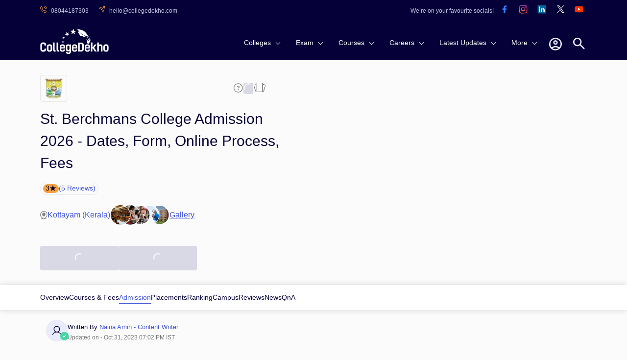

--- FILE ---
content_type: text/html; charset=utf-8
request_url: https://www.collegedekho.com/colleges/st-berchmans-college-admission
body_size: 26474
content:
<!DOCTYPE html><html lang="en"><head><title data-next-head="">St. Berchmans College Admission 2026 - Dates, Form, Online Process, Fees</title><meta charSet="utf-8" data-next-head=""/><meta http-equiv="X-UA-Compatible" content="IE=edge" data-next-head=""/><meta http-equiv="content-type" content="text/html; charSet=UTF-8" data-next-head=""/><meta name="viewport" content="width=device-width, initial-scale=1.0" data-next-head=""/><meta name="google-site-verification" content="v6PIOLiAu7ZSegZlzwQ9LXm1_BKzqX07KITBK9gLxcc" data-next-head=""/><meta name="facebook-domain-verification" content="yym6qe6q64fg6erdxwyldpktpnibi9" data-next-head=""/><meta name="twitter:card" content="summary" data-next-head=""/><meta name="twitter:site" content="@collegedekho" data-next-head=""/><meta name="twitter:image" data-next-head=""/><meta name="twitter:title" content="St. Berchmans College Admission 2026 - Dates, Form, Online Process, Fees" data-next-head=""/><meta name="twitter:description" content="Check St. Berchmans College admission process, eligibility, entrance exam, selection criteria, and important dates. Get complete details about admission 2026 for all 49 courses across UG, PG and PHD programs." data-next-head=""/><meta name="twitter:url" content="https://www.collegedekho.com/colleges/st-berchmans-college-admission" data-next-head=""/><meta name="keywords" content="St. Berchmans College Admission, St. Berchmans College Application Form, St. Berchmans College eligibility, Admission Process, Admission dates, St. Berchmans College Counselling, Selection process" data-next-head=""/><meta name="college_id" content="2231" data-next-head=""/><meta name="description" content="Check St. Berchmans College admission process, eligibility, entrance exam, selection criteria, and important dates. Get complete details about admission 2026 for all 49 courses across UG, PG and PHD programs." data-next-head=""/><meta property="fb:pages" content="855714064506230" data-next-head=""/><meta property="og:type" content="website" data-next-head=""/><meta property="og:title" content="St. Berchmans College Admission 2026 - Dates, Form, Online Process, Fees" data-next-head=""/><meta property="og:description" content="Check St. Berchmans College admission process, eligibility, entrance exam, selection criteria, and important dates. Get complete details about admission 2026 for all 49 courses across UG, PG and PHD programs." data-next-head=""/><meta property="og:url" content="https://www.collegedekho.com/colleges/st-berchmans-college-admission" data-next-head=""/><meta property="og:image" data-next-head=""/><meta property="og:site_name" content="CollegeDekho" data-next-head=""/><meta property="address" content="Changanacherry, Kottayam686 101(pin)" data-next-head=""/><meta property="logo" content="https://media.collegedekho.com/media/img/institute/logo/1422961800.jpg" data-next-head=""/><link rel="canonical" href="https://www.collegedekho.com/colleges/st-berchmans-college-admission" data-next-head=""/><link rel="alternate" href="android-app://com.collegedekho.app/https/www.collegedekho.com/fragment_institute_list/institutes/2231/" data-next-head=""/><script type="application/ld+json" data-next-head="">{
          "@context":"http://schema.org",
      "@type":"WebSite",
      "name":"CollegeDekho",
      "url":"https://www.collegedekho.com/"
        }</script><script type="application/ld+json" data-next-head="">{
      "@context":"http://schema.org",
      "@type":"Article",
      "inLanguage":"en",
      "headline":"St. Berchmans College Admission 2026 - Dates, Form, Online Process, Fees",
      "description":"Check St. Berchmans College admission process, eligibility, entrance exam, selection criteria, and important dates. Get complete details about admission 2026 for all 49 courses across UG, PG and PHD programs.",
      "dateModified":"2023-10-31T19:02:34+05:30",
      "datePublished":"2020-12-11T18:31:26+05:30",
      "mainEntityOfPage":
        {"id":"https://www.collegedekho.com/colleges/st-berchmans-college-admission",
        "@type":"WebPage",
        "Name":"St. Berchmans College"
      },
      "Author":
      {
      "@type":"Person",
      "name":"Naina Amin",
      "url":"https://www.collegedekho.com/author/naina-amin/"
      },
      "Publisher":
        {"@type":"Organization",
        "name":"collegedekho.com",
        "logo":
            {"@type":"ImageObject",
            "name":"collegedekho.com",
            "url":"https://static.collegedekho.com/static/images/new_ui/common/logo.png",
            "height":"70","width":"180"}
        },
        "image":{
        "@type":"ImageObject",
        "url":"https://media.collegedekho.com/media/img/institute/logo/1422961800.jpg"
          }
      }</script><script type="application/ld+json" data-next-head="">{
          "@context": "http://schema.org/",
          "@type": "Person",
          "sponsor":
          {
            "@type": "Organization",
            "name": "CollegeDekho",
            "url": "https://www.collegedekho.com/"
          }
        }</script><script type="application/ld+json" data-next-head="">
        {
          "@context":"http://schema.org/",
          "@type":"CollegeOrUniversity",
          "name":"St. Berchmans College",
          "url":"https://sbcollege.ac.in/",
          "email":"sbc@sbcollege.org",
          "telephone":"04812420025",
          "logo":"https://media.collegedekho.com/media/img/institute/logo/1422961800.jpg",
          "address":
              {
                  "@type":"PostalAddress",
                   "addressLocality":"Changanacherry, Kottayam686 101(pin)"
              },
          "aggregateRating":
              {
                  "@type": "AggregateRating",
                  "ratingValue": "3",
                  "reviewCount": "5",
                  "bestRating":  "5",
                  "worstRating": "1"
              }
        }</script><script type="application/ld+json" data-next-head="">{
        "@context":"http://schema.org",
        "@type":"Organization",
        "name":"CollegeDekho",
        "url":"https://www.collegedekho.com/",
        "logo":"https://static.collegedekho.com/static/images/new_ui/common/logo.77ce948afe9d.png",
        "contactPoint": {
          "@type": "ContactPoint",
          "telephone": "+91 7067316980",
          "contactType": "customer service"
        },
        "sameAs": [
          "https://www.facebook.com/CollegeDekho",
          "https://twitter.com/collegedekho",
          "https://www.youtube.com/c/CollegeDekhoIndia/videos",
          "https://in.linkedin.com/company/collegedekho",
          "https://www.instagram.com/collegedekhoindia"
        ]
    }</script><script type="application/ld+json" data-next-head="">{"@context":"http://schema.org",
          "@type":"BreadcrumbList",
           "itemListElement": [{"@type":"ListItem","name":"CollegeDekho Home","position":1,"item":{"@id":"https://www.collegedekho.com/"}},{"@type":"ListItem","name":"Colleges in Kottayam","position":2,"item":{"@id":"https://www.collegedekho.com/colleges-in-kottayam/"}},{"@type":"ListItem","name":"St. Berchmans College","position":3,"item":{"@id":"https://www.collegedekho.com/colleges/st-berchmans-college"}},{"@type":"ListItem","name":"Admission","position":4,"item":{"@id":"https://www.collegedekho.com/colleges/st-berchmans-college-admission"}}]
      }</script><script type="application/ld+json" data-next-head="">{
            "@context": "https://schema.org",
              "@type": "ItemList",
            "itemListElement": [{
                "@type": "ListItem",
                "position": 1,
                "item": {
                  "@type": "VideoObject",
                  "name": "Know All About St. Berchmans College",
                  "description": "Check here all the details about St. Berchmans College to get an overview about the university.",
                  "thumbnailUrl": "https://img.youtube.com/vi/gCeeCAhSQZY/hqdefault.jpg",
                  "duration": "",
                  "contentUrl": "https://www.youtube.com/watch?v=gCeeCAhSQZY",
                  "embedUrl": "https://www.youtube.com/embed/gCeeCAhSQZY",
                  "uploadDate": "2022-02-01 8:01:32",
                  "url":"https://www.collegedekho.com/colleges/st-berchmans-college-admission"
        }
      }]
          }</script><link rel="shortcut icon" href="https://static.collegedekho.com/static-up/images/favicon.ico"/><script id="GTAG" data-nscript="beforeInteractive">window.dataLayer = window.dataLayer || [];
function gtag(){ console.log("Datalayer called"); dataLayer.push(arguments);}gtag('js', new Date());gtag('config', 'G-K0NHT5765Y')</script><link rel="preload" href="https://nj1-static.collegedekho.com/_next/static/css/4467a907b608a28e.css" as="style"/><link rel="stylesheet" href="https://nj1-static.collegedekho.com/_next/static/css/4467a907b608a28e.css" data-n-g=""/><link rel="preload" href="https://nj1-static.collegedekho.com/_next/static/css/e72c80cc2dc7d150.css" as="style"/><link rel="stylesheet" href="https://nj1-static.collegedekho.com/_next/static/css/e72c80cc2dc7d150.css"/><link rel="preload" href="https://nj1-static.collegedekho.com/_next/static/css/4d016720539329bb.css" as="style"/><link rel="stylesheet" href="https://nj1-static.collegedekho.com/_next/static/css/4d016720539329bb.css"/><link rel="preload" href="https://nj1-static.collegedekho.com/_next/static/css/c34cd972f142220c.css" as="style"/><link rel="stylesheet" href="https://nj1-static.collegedekho.com/_next/static/css/c34cd972f142220c.css"/><link rel="preload" href="https://nj1-static.collegedekho.com/_next/static/css/51685f37fccd6bec.css" as="style"/><link rel="stylesheet" href="https://nj1-static.collegedekho.com/_next/static/css/51685f37fccd6bec.css"/><link rel="preload" href="https://nj1-static.collegedekho.com/_next/static/css/9313aa9e30cab0aa.css" as="style"/><link rel="stylesheet" href="https://nj1-static.collegedekho.com/_next/static/css/9313aa9e30cab0aa.css"/><link rel="preload" href="https://nj1-static.collegedekho.com/_next/static/css/92f9cbd673c1b661.css" as="style"/><link rel="stylesheet" href="https://nj1-static.collegedekho.com/_next/static/css/92f9cbd673c1b661.css"/><link rel="preload" href="https://nj1-static.collegedekho.com/_next/static/css/e02487b19df915fa.css" as="style"/><link rel="stylesheet" href="https://nj1-static.collegedekho.com/_next/static/css/e02487b19df915fa.css"/><link rel="preload" href="https://nj1-static.collegedekho.com/_next/static/css/6a64a0d30b306647.css" as="style"/><link rel="stylesheet" href="https://nj1-static.collegedekho.com/_next/static/css/6a64a0d30b306647.css"/><noscript data-n-css=""></noscript><script defer="" nomodule="" src="https://nj1-static.collegedekho.com/_next/static/chunks/polyfills-42372ed130431b0a.js"></script><script type="text/javascript" src="https://www.googletagmanager.com/gtag/js?id=G-K0NHT5765Y" defer="" data-nscript="beforeInteractive"></script><script defer="" src="https://nj1-static.collegedekho.com/_next/static/chunks/9965-271fe2f897fb1fd8.js"></script><script defer="" src="https://nj1-static.collegedekho.com/_next/static/chunks/1106-712252a3759c8ecf.js"></script><script defer="" src="https://nj1-static.collegedekho.com/_next/static/chunks/5326-a6308d65925da148.js"></script><script defer="" src="https://nj1-static.collegedekho.com/_next/static/chunks/9032-268782ba9490da9a.js"></script><script defer="" src="https://nj1-static.collegedekho.com/_next/static/chunks/7499-74a767c35c5f4ed5.js"></script><script defer="" src="https://nj1-static.collegedekho.com/_next/static/chunks/5004.1aed7d18eda1becb.js"></script><script defer="" src="https://nj1-static.collegedekho.com/_next/static/chunks/1326-c57365da42e5e8fe.js"></script><script defer="" src="https://nj1-static.collegedekho.com/_next/static/chunks/7825.8b28a0b1d9f7bdbc.js"></script><script defer="" src="https://nj1-static.collegedekho.com/_next/static/chunks/6532.de4d33896c0c29ba.js"></script><script defer="" src="https://nj1-static.collegedekho.com/_next/static/chunks/2139.2f971c859d026d43.js"></script><script defer="" src="https://nj1-static.collegedekho.com/_next/static/chunks/7606.c6c716ca8702e3cd.js"></script><script src="https://nj1-static.collegedekho.com/_next/static/chunks/webpack-afbf397b5f0dd421.js" defer=""></script><script src="https://nj1-static.collegedekho.com/_next/static/chunks/framework-8200559f25044701.js" defer=""></script><script src="https://nj1-static.collegedekho.com/_next/static/chunks/main-6a43ebec463786b3.js" defer=""></script><script src="https://nj1-static.collegedekho.com/_next/static/chunks/pages/_app-be4092e6bafc0cb3.js" defer=""></script><script src="https://nj1-static.collegedekho.com/_next/static/chunks/pages/colleges/%5BcollegeUriSlug%5D-4165d1e37bc5dfda.js" defer=""></script><script src="https://nj1-static.collegedekho.com/_next/static/rHjil9CE98zOC78I0qXnq/_buildManifest.js" defer=""></script><script src="https://nj1-static.collegedekho.com/_next/static/rHjil9CE98zOC78I0qXnq/_ssgManifest.js" defer=""></script></head><body><div id="__next"><header id="header" class="headerTop_headerBg__xC_Wx"><div class="headerTop_emailtop__SbmH3"><div class="headerTop_innercontainer__HYlR3 container"><div class="headerTop_emailphone__W9mGo"><ul><li><a href="tel:18005729877"><img alt="phone" loading="lazy" width="14" height="14" decoding="async" data-nimg="1" class="headerTop_socialCall__oawDy" style="color:transparent" srcSet="https://nj1-static.collegedekho.com/_next/static/media/callsvgOrange.f1c1aae6.svg?width=16&amp;q=80 1x, https://nj1-static.collegedekho.com/_next/static/media/callsvgOrange.f1c1aae6.svg?width=32&amp;q=80 2x" src="https://nj1-static.collegedekho.com/_next/static/media/callsvgOrange.f1c1aae6.svg?width=32&amp;q=80"/><span class="headerTop_callSpan__GCGeI">08044187303</span></a></li><li><a href="mailto:hello@collegedekho.com"><img alt="mail" loading="lazy" width="14" height="14" decoding="async" data-nimg="1" class="headerTop_socialCall__oawDy" style="color:transparent" srcSet="https://nj1-static.collegedekho.com/_next/static/media/mailOrange.441c4074.svg?width=16&amp;q=80 1x, https://nj1-static.collegedekho.com/_next/static/media/mailOrange.441c4074.svg?width=32&amp;q=80 2x" src="https://nj1-static.collegedekho.com/_next/static/media/mailOrange.441c4074.svg?width=32&amp;q=80"/><span class="headerTop_mailSpan__7BU63">hello@collegedekho.com</span></a></li></ul></div><div class="headerTop_socialstop__NEGfq"><ul><li>We’re on your favourite socials!</li><li><a href="https://www.facebook.com/CollegeDekho"><span><img alt="logo" loading="lazy" width="32" height="32" decoding="async" data-nimg="1" style="color:transparent" srcSet="https://nj1-static.collegedekho.com/_next/static/media/facebook.a9df139a.svg?width=32&amp;q=80 1x, https://nj1-static.collegedekho.com/_next/static/media/facebook.a9df139a.svg?width=64&amp;q=80 2x" src="https://nj1-static.collegedekho.com/_next/static/media/facebook.a9df139a.svg?width=64&amp;q=80"/></span></a></li><li><a href="https://www.instagram.com/collegedekhoindia/"><span><img alt="logo" loading="lazy" width="32" height="32" decoding="async" data-nimg="1" style="color:transparent" srcSet="https://nj1-static.collegedekho.com/_next/static/media/instagram.fde86165.svg?width=32&amp;q=80 1x, https://nj1-static.collegedekho.com/_next/static/media/instagram.fde86165.svg?width=64&amp;q=80 2x" src="https://nj1-static.collegedekho.com/_next/static/media/instagram.fde86165.svg?width=64&amp;q=80"/></span></a></li><li><a href="https://in.linkedin.com/company/collegedekho"><span><img alt="logo" loading="lazy" width="32" height="32" decoding="async" data-nimg="1" style="color:transparent" srcSet="https://nj1-static.collegedekho.com/_next/static/media/linkedin.98d06e6a.svg?width=32&amp;q=80 1x, https://nj1-static.collegedekho.com/_next/static/media/linkedin.98d06e6a.svg?width=64&amp;q=80 2x" src="https://nj1-static.collegedekho.com/_next/static/media/linkedin.98d06e6a.svg?width=64&amp;q=80"/></span></a></li><li><a href="https://twitter.com/collegedekho"><span><img alt="logo" loading="lazy" width="32" height="32" decoding="async" data-nimg="1" style="color:transparent" srcSet="https://nj1-static.collegedekho.com/_next/static/media/tweeter.d9fb9e15.svg?width=32&amp;q=80 1x, https://nj1-static.collegedekho.com/_next/static/media/tweeter.d9fb9e15.svg?width=64&amp;q=80 2x" src="https://nj1-static.collegedekho.com/_next/static/media/tweeter.d9fb9e15.svg?width=64&amp;q=80"/></span></a></li><li><a href="https://www.youtube.com/c/CollegeDekhoIndia/videos"><span><img alt="logo" loading="lazy" width="32" height="32" decoding="async" data-nimg="1" style="color:transparent" srcSet="https://nj1-static.collegedekho.com/_next/static/media/youtube.7cd62c01.svg?width=32&amp;q=80 1x, https://nj1-static.collegedekho.com/_next/static/media/youtube.7cd62c01.svg?width=64&amp;q=80 2x" src="https://nj1-static.collegedekho.com/_next/static/media/youtube.7cd62c01.svg?width=64&amp;q=80"/></span></a></li></ul></div></div></div><div class="container mobileContainerNone"><div class="headerTop_customnav__YI7f2"><div class="headerTop_logo1__T5RMw"><a href="https://www.collegedekho.com" tabindex="0" aria-label="home"><img alt="CollegeDekho" loading="lazy" width="140" height="60" decoding="async" data-nimg="1" style="color:transparent" srcSet="https://nj1-static.collegedekho.com/_next/static/media/collegedekhologo.c96051fc.svg?width=256&amp;q=80 1x, https://nj1-static.collegedekho.com/_next/static/media/collegedekhologo.c96051fc.svg?width=384&amp;q=80 2x" src="https://nj1-static.collegedekho.com/_next/static/media/collegedekhologo.c96051fc.svg?width=384&amp;q=80"/></a></div></div></div></header><div class="container collegeDetailContainer collegeDetailBanner_mbBanner__8DZKJ"><div class="collegeDetailBanner_bannerContainer__WCjzF"><div class="collegeDetailBanner_detailBannerLeft__aqB_e"><div class="bannerIcon_bannerTopLogoIcons__5l6Jj"><div class="bannerLogo_logoBlock__LrdGj"><img alt="institute-logo" loading="lazy" width="20" height="20" decoding="async" data-nimg="1" style="color:transparent" srcSet="https://media.collegedekho.com/media/img/institute/logo/1422961800.jpg?width=32 1x, https://media.collegedekho.com/media/img/institute/logo/1422961800.jpg?width=48 2x" src="https://media.collegedekho.com/media/img/institute/logo/1422961800.jpg?width=48"/></div><div class="bannerTopIcons_bannerIcons__bLnct"><button><div id="gtm-ask-question" class="CollegedekhoShareBtn_askQuestion__bZyzi"><img alt="Info" loading="lazy" width="21" height="21" decoding="async" data-nimg="1" style="color:transparent" srcSet="https://nj1-static.collegedekho.com/_next/static/media/info-icon.fceace80.svg?width=32&amp;q=80 1x, https://nj1-static.collegedekho.com/_next/static/media/info-icon.fceace80.svg?width=48&amp;q=80 2x" src="https://nj1-static.collegedekho.com/_next/static/media/info-icon.fceace80.svg?width=48&amp;q=80"/></div></button><button id="btn-ctaundefined" class="ga4-cta-impression disabledBtn" data-button-text=" " data-template="college_detail" data-sub-page="admission" disabled=""><svg class=" spinner" viewBox="0 0 50 50"><circle class="path" cx="25" cy="25" r="20" fill="none" stroke-width="5"></circle></svg></button><button><img alt="Compare" loading="lazy" width="26" height="26" decoding="async" data-nimg="1" style="color:transparent" srcSet="https://nj1-static.collegedekho.com/_next/static/media/compare-icon.4eff9ce2.svg?width=32&amp;q=80 1x, https://nj1-static.collegedekho.com/_next/static/media/compare-icon.4eff9ce2.svg?width=64&amp;q=80 2x" src="https://nj1-static.collegedekho.com/_next/static/media/compare-icon.4eff9ce2.svg?width=64&amp;q=80"/></button></div></div><div class="bannerHeading_bannerHead__QPu_K"><h1>St. Berchmans College Admission 2026 - Dates, Form, Online Process, Fees</h1></div><div class="bannerReview_bannerReviewBlock__hFZBV"><div class="bannerReview_reviewBlock__ZbNqT"><div class="bannerReview_ratingBg__Mxwo0"><span>3</span><span class="bannerReview_starIcon__1iiUT"></span></div><div class="bannerReview_reviewCount__Vilgh"><a href="/colleges/st-berchmans-college-reviews">(<!-- -->5<!-- --> Reviews)</a></div></div></div><div class="locationAndGallery_locationGalleryBlock__bCg6o"><div class="locationAndGallery_locationBlock__SCWZv"><img alt="Location" loading="lazy" width="16" height="18" decoding="async" data-nimg="1" style="color:transparent" srcSet="https://nj1-static.collegedekho.com/_next/static/media/location-icon.5745df80.svg?width=16&amp;q=80 1x, https://nj1-static.collegedekho.com/_next/static/media/location-icon.5745df80.svg?width=32&amp;q=80 2x" src="https://nj1-static.collegedekho.com/_next/static/media/location-icon.5745df80.svg?width=32&amp;q=80"/>Kottayam (Kerala)</div><div class="locationAndGallery_galleryBlock__KBGxA"><img alt="Gallery" loading="lazy" width="121" height="42" decoding="async" data-nimg="1" style="color:transparent" srcSet="https://nj1-static.collegedekho.com/_next/static/media/galleryIcon.d57141d9.webp?width=128&amp;q=80 1x, https://nj1-static.collegedekho.com/_next/static/media/galleryIcon.d57141d9.webp?width=256&amp;q=80 2x" src="https://nj1-static.collegedekho.com/_next/static/media/galleryIcon.d57141d9.webp?width=256&amp;q=80"/><span>Gallery</span></div></div></div></div><div class="bannerCta_bannerCtaBlock__ejysG"><button id="btn-ctaundefined" class="ga4-cta-impression secondaryBtn disabledBtn" data-template="college_detail" data-sub-page="admission" disabled=""><svg class=" spinner" viewBox="0 0 50 50"><circle class="path" cx="25" cy="25" r="20" fill="none" stroke-width="5"></circle></svg></button><button id="btn-ctaundefined" class="ga4-cta-impression primeryBtn disabledBtn" data-template="college_detail" data-sub-page="admission" disabled=""><svg class=" spinner" viewBox="0 0 50 50"><circle class="path" cx="25" cy="25" r="20" fill="none" stroke-width="5"></circle></svg></button></div></div><div class="collegeDetailSubNavigation_detailSubNavContainer__uR9dG"><div class="container mobileContainerNone"><ul><li class=""><a href="/colleges/st-berchmans-college" title="St. Berchmans College Overview">Overview</a></li><li class=""><a href="/colleges/st-berchmans-college-courses" title="St. Berchmans College Courses &amp; Fees">Courses &amp; Fees</a></li><li class="collegeDetailSubNavigation_activeClass__QFU2t"><a href="/colleges/st-berchmans-college-admission" title="St. Berchmans College Admission">Admission</a></li><li class=""><a href="/colleges/st-berchmans-college-placement" title="St. Berchmans College Placements">Placements</a></li><li class=""><a href="/colleges/st-berchmans-college/ranking" title="St. Berchmans College Ranking">Ranking</a></li><li class=""><a href="/colleges/st-berchmans-college-campus" title="St. Berchmans College Campus">Campus</a></li><li class=""><a href="/colleges/st-berchmans-college-reviews" title="St. Berchmans College Reviews">Reviews</a></li><li class=""><a href="/colleges/st-berchmans-college-connect" title="St. Berchmans College News">News</a></li><li class=""><a href="/colleges/st-berchmans-college-qna" title="St. Berchmans College QnA">QnA</a></li></ul></div></div><div class="container mobileContainerNone"><div class="container mobileContainerNone writtenAndReviews_mbCommonReview__uWlWg writtenAndReviews_writeAndReviewBox__uHkCo"><div class="contentWriter_writerBox__0yltL"><div class="contentWriter_writerImage__ffVf0"><img alt="user-pic" loading="lazy" width="24" height="24" decoding="async" data-nimg="1" style="color:transparent" srcSet="https://nj1-static.collegedekho.com/_next/static/media/userIcon.471d571d.svg?width=32&amp;q=80 1x, https://nj1-static.collegedekho.com/_next/static/media/userIcon.471d571d.svg?width=48&amp;q=80 2x" src="https://nj1-static.collegedekho.com/_next/static/media/userIcon.471d571d.svg?width=48&amp;q=80"/><img alt="verifiedTick" loading="lazy" width="19" height="19" decoding="async" data-nimg="1" class="contentWriter_verificationTick__JaMnE" style="color:transparent" srcSet="https://nj1-static.collegedekho.com/_next/static/media/verifiedTick.c5dc8776.svg?width=32&amp;q=80 1x, https://nj1-static.collegedekho.com/_next/static/media/verifiedTick.c5dc8776.svg?width=48&amp;q=80 2x" src="https://nj1-static.collegedekho.com/_next/static/media/verifiedTick.c5dc8776.svg?width=48&amp;q=80"/></div><div class="contentWriter_writerInfo__yS858"><div class="contentWriter_writerName__y2KfJ">Written By<!-- --> <a href="https://www.collegedekho.com/author/naina-amin/">Naina Amin<!-- --> - Content Writer</a></div><div class="contentWriter_timeAndDate__5FxdY">Updated on - <!-- -->Oct 31, 2023 07:02 PM IST</div></div></div></div></div><div class="container mobileContainerNone"><div class="collegeDetail_tocOuterWrap__Qpo8R block box"><h2>Table of Contents</h2><ul class="collegeDetail_contentBox__21BAb" style="max-height:95px;overflow:hidden;transition:max-height 0.3s ease-out"><li><a href="#4100900"><span>SBC BA Admission</span></a></li><li><a href="#4100901"><span>SBC BSc Admission</span></a></li><li><a href="#4100902"><span>SBC B.Com Admission</span></a></li><li><a href="#4100903"><span>SBC MA Admission</span></a></li><li><a href="#4100904"><span>SBC MSc Admission</span></a></li><li><a href="#4100905"><span>SBC M.Com Admission</span></a></li><li><a href="#4100906"><span>SBC MBA Admission</span></a></li><li><a href="#4100907"><span>SBC M.Phil Admission</span></a></li></ul></div><div class="block box"><h2 id="4100900">SBC BA Admission</h2><div class="collegeDetail_classRead__yd_kT"><span class="collegeDetail_overview__Qr159"> <p>Candidate should have passed 10+2</p></span></div><div class="collegeDetail_classReadActive__5ShNb"><span class="collegeDetail_toggle__HqwJA">Show Less</span></div></div><div class="block box"><h2 id="4100901">SBC BSc Admission</h2><div class="collegeDetail_classRead__yd_kT"><span class="collegeDetail_overview__Qr159"> <p>Candidate should have passed 10+2</p></span></div><div class="collegeDetail_classReadActive__5ShNb"><span class="collegeDetail_toggle__HqwJA">Show Less</span></div></div><div class="block box"><h2 id="4100902">SBC B.Com Admission</h2><div class="collegeDetail_classRead__yd_kT"><span class="collegeDetail_overview__Qr159"> <p>Candidate should have passed 10+2</p></span></div><div class="collegeDetail_classReadActive__5ShNb"><span class="collegeDetail_toggle__HqwJA">Show Less</span></div></div><div class="block box"><h2 id="4100903">SBC MA Admission</h2><div class="collegeDetail_classRead__yd_kT"><span class="collegeDetail_overview__Qr159"> <p>Candidate should have passed 10+2</p></span></div><div class="collegeDetail_classReadActive__5ShNb"><span class="collegeDetail_toggle__HqwJA">Show Less</span></div></div><div class="block box"><h2 id="4100904">SBC MSc Admission</h2><div class="collegeDetail_classRead__yd_kT"><span class="collegeDetail_overview__Qr159"> <p>Candidate should have passed Graduation</p></span></div><div class="collegeDetail_classReadActive__5ShNb"><span class="collegeDetail_toggle__HqwJA">Show Less</span></div></div><div class="block box"><h2 id="4100905">SBC M.Com Admission</h2><div class="collegeDetail_classRead__yd_kT"><span class="collegeDetail_overview__Qr159"> <p>Candidate should have passed Graduation</p></span></div><div class="collegeDetail_classReadActive__5ShNb"><span class="collegeDetail_toggle__HqwJA">Show Less</span></div></div><div class="block box"><h2 id="4100906">SBC MBA Admission</h2><div class="collegeDetail_classRead__yd_kT"><span class="collegeDetail_overview__Qr159"> <p>Candidate should have passed Graduation</p></span></div><div class="collegeDetail_classReadActive__5ShNb"><span class="collegeDetail_toggle__HqwJA">Show Less</span></div></div><div class="block box"><h2 id="4100907">SBC M.Phil Admission</h2><div class="collegeDetail_classRead__yd_kT"><span class="collegeDetail_overview__Qr159"> <p>Candidate should have passed Graduation</p></span></div><div class="collegeDetail_classReadActive__5ShNb"><span class="collegeDetail_toggle__HqwJA">Show Less</span></div></div><div class="collegeDetail_expertHelp__LwKir block"><div class="collegeDetail_innerDiv__2UG7D"></div></div><div class="box block undefined collegeDetail_topDegreeCoursesBox__GKS8y"><h3 class="collegeDetail_TopCoursesHead__FyOjy mainHeading">Top Courses at St. Berchmans College</h3><div class="collegeDetail_classRead__yd_kT"><span class="collegeDetail_overview__Qr159"><div class="collegeDetail_TopCoursesBox__y__69"><a title="St. Berchmans College BSc" href="https://www.collegedekho.com/colleges/st-berchmans-college-bsc-dpid-83506">St. Berchmans College BSc</a><a title="St. Berchmans College BA" href="https://www.collegedekho.com/colleges/st-berchmans-college-ba-dpid-83507">St. Berchmans College BA</a><a title="St. Berchmans College B.Com" href="https://www.collegedekho.com/colleges/st-berchmans-college-bcom-dpid-83508">St. Berchmans College B.Com</a><a title="St. Berchmans College MSc" href="https://www.collegedekho.com/colleges/st-berchmans-college-msc-dpid-83509">St. Berchmans College MSc</a><a title="St. Berchmans College MA" href="https://www.collegedekho.com/colleges/st-berchmans-college-ma-dpid-83510">St. Berchmans College MA</a><a title="St. Berchmans College M.Phil" href="https://www.collegedekho.com/colleges/st-berchmans-college-mphill-dpid-83511">St. Berchmans College M.Phil</a><a title="St. Berchmans College M.Com" href="https://www.collegedekho.com/colleges/st-berchmans-college-mcom-dpid-83513">St. Berchmans College M.Com</a><a title="St. Berchmans College B.Voc" href="https://www.collegedekho.com/colleges/st-berchmans-college-bvoc-dpid-201549">St. Berchmans College B.Voc</a><a title="St. Berchmans College PhD" href="https://www.collegedekho.com/colleges/st-berchmans-college-phd-dpid-201553">St. Berchmans College PhD</a></div></span></div><div class="collegeDetail_classReadActive__5ShNb"><span class="collegeDetail_toggle__HqwJA">Show Less</span></div></div><div class="block" id=""><div class="box"><h2><b>Related Questions</b></h2><div class="RelatedQuestion_postQuesBox__BoNXD"><div class="RelatedQuestion_postAnswer__1JPyz"><a href="https://www.collegedekho.com/qna/fees-structure-in-self-financing-for-bcom"><div class="RelatedQuestion_postQ__fB69G">Fees structure in self financing for b.com 											</div></a><span><b>-<!-- -->Sandra</b> -Updated on<!-- --> <!-- -->Nov-07-2022</span><a href="https://www.collegedekho.com/qna/fees-structure-in-self-financing-for-bcom"><span class="RelatedQuestion_postNum__k7BSw">4<!-- --> Answers</span></a></div></div><div class="RelatedQuestion_userPost__bsI5M"><div class="RelatedQuestion_userImg__2c0Xp" style="background-color:">S</div><div class="RelatedQuestion_contentDiv__mvs0p"><div class="RelatedQuestion_answer_date__J_oW1"><p class="RelatedQuestion_user__UlLPl"><b>Sakshi</b>,<!-- --> <span>Student / Alumni</span></p><span><i>-Answered on<!-- --> <!-- -->Nov-07-2022</i></span></div><div><span>I will be advise you to do your degree from Geeta University which is  a well-known university and that provides prime placement opportunity, outstanding exposure and professional enhancement training.

Fee for B.Com at Geeta University is 39500. They also provide scholarships on various category:-
GU offers scholarships on the  basis of:

•	GUTS (GEETA UNIVERSITY TEST OF SCHOLARSHIP) SCORE
•	MERIT / PERCENTAGE IN QUALIFYING EXAMINATION
•	NATIONAL LEVEL TESTS / ENTRANCE
•	SOCIAL RESPONSIBILITY
•	PERFORMANCE IN SPORTS
•	COVID-19
</span></div></div></div></div><div class="RelatedQuestion_outlineDiv__P_Mn8"><a href="/colleges/st-berchmans-college-qna">View All Questions</a></div></div><div class="collegeDetail_stillHaveQues__tRdez block"><div class="collegeDetail_expertHelp__LwKir"><div class="collegeDetail_innerDiv__2UG7D"></div></div></div><div class="box block"><h2>Admission Updates for <!-- -->2026</h2><div class="admissionUpdates_admissionUptdBlog__1uVhh"><div class="admissionUpdates_admissionCard__dwpsL"><div><h3><a href="/colleges/nehru-arts-and-science-college" class="admissionUpdates_head__Js1b8">Nehru Arts and Science College</a></h3><p>Coimbatore (Tamil Nadu)</p></div><a href="/colleges/nehru-arts-and-science-college" class="h40 admissionUpdates_admBtn__vMnR6">Apply</a></div><div class="admissionUpdates_admissionCard__dwpsL"><div><h3><a href="/colleges/kongunadu-arts-and-science-college" class="admissionUpdates_head__Js1b8">Kongunadu Arts &amp; Science College</a></h3><p>Coimbatore (Tamil Nadu)</p></div><a href="/colleges/kongunadu-arts-and-science-college" class="h40 admissionUpdates_admBtn__vMnR6">Apply</a></div><div class="admissionUpdates_admissionCard__dwpsL"><div><h3><a href="/colleges/dr-mgr-educational-and-research-institute" class="admissionUpdates_head__Js1b8">Dr. M.G.R. Educational And Research Institute</a></h3><p>Chennai (Tamil Nadu)</p></div><a href="/colleges/dr-mgr-educational-and-research-institute" class="h40 admissionUpdates_admBtn__vMnR6">Apply</a></div><div class="admissionUpdates_admissionCard__dwpsL"><div><h3><a href="/colleges/periyar-maniammai-university" class="admissionUpdates_head__Js1b8">PMIST Thanjavur</a></h3><p>Thanjavur (Tamil Nadu)</p></div><a href="/colleges/periyar-maniammai-university" class="h40 admissionUpdates_admBtn__vMnR6">Apply</a></div><div class="admissionUpdates_admissionCard__dwpsL"><div><h3><a href="/colleges/veltech-institute-of-science-and-technology" class="admissionUpdates_head__Js1b8">Vel Tech University</a></h3><p>Chennai (Tamil Nadu)</p></div><a href="/colleges/veltech-institute-of-science-and-technology" class="h40 admissionUpdates_admBtn__vMnR6">Apply</a></div></div></div><div class="block" id="2200720"><div class="commonSlider_sliderCarousel__mX84b commonSlider_sliderCarousel2__zpS5o"><h3 class="mainHeading commonSlider_centerHeadingText__69rsJ">Related News</h3><div class="react-multi-carousel-list commonSlider_carouselContainer__HuZDA " dir="ltr"><ul class="react-multi-carousel-track " style="transition:none;overflow:hidden;transform:translate3d(0px,0,0)"><li data-index="0" aria-hidden="true" style="flex:1 0 25.0%;position:relative;width:auto" class="react-multi-carousel-item  carousel-image-item"><div class="commonSlider_items__CGO31 commonSlider_latestNewsCard__51fwX"><div class="commonSlider_newsImageCard__jVtsV"><a tabindex="-1" href="https://www.collegedekho.com/articles/iit-jam-score-improvement/"><img alt="image" loading="lazy" width="300" height="150" decoding="async" data-nimg="1" style="color:transparent" srcSet="https://media.collegedekho.com/media/img/news/IIT_JAM_Score_Improvement.png?width=300&amp;height=150&amp;mode=crop 1x, https://media.collegedekho.com/media/img/news/IIT_JAM_Score_Improvement.png?width=300&amp;height=150&amp;mode=crop 2x" src="https://media.collegedekho.com/media/img/news/IIT_JAM_Score_Improvement.png?width=300&amp;height=150&amp;mode=crop"/></a></div><div class="commonSlider_latestNewsSubdiv__oizQ4"><div class="latestNewsInfo commonSlider_latestNewsSliderHeading__mG9kY"><a tabindex="-1" href="https://www.collegedekho.com/articles/iit-jam-score-improvement/">IIT JAM Score Improvement: Targeting Weak Areas and Strengthening Performance</a></div><p class="commonSlider_latestNewsDate__G48Qz">Jan 09, 2026<!-- --> | By: <!-- -->Ankita Jha</p></div></div></li><li data-index="1" aria-hidden="true" style="flex:1 0 25.0%;position:relative;width:auto" class="react-multi-carousel-item  carousel-image-item"><div class="commonSlider_items__CGO31 commonSlider_latestNewsCard__51fwX"><div class="commonSlider_newsImageCard__jVtsV"><a tabindex="-1" href="https://www.collegedekho.com/articles/top-institutes-accepting-iit-jam-rank-1000-for-msc-admission/"><img alt="image" loading="lazy" width="300" height="150" decoding="async" data-nimg="1" style="color:transparent" srcSet="https://media.collegedekho.com/media/img/news/Best_Private_Jobs_for_IIT_MSc_Chemistry_Graduates_DWNNPpV.png?width=300&amp;height=150&amp;mode=crop 1x, https://media.collegedekho.com/media/img/news/Best_Private_Jobs_for_IIT_MSc_Chemistry_Graduates_DWNNPpV.png?width=300&amp;height=150&amp;mode=crop 2x" src="https://media.collegedekho.com/media/img/news/Best_Private_Jobs_for_IIT_MSc_Chemistry_Graduates_DWNNPpV.png?width=300&amp;height=150&amp;mode=crop"/></a></div><div class="commonSlider_latestNewsSubdiv__oizQ4"><div class="latestNewsInfo commonSlider_latestNewsSliderHeading__mG9kY"><a tabindex="-1" href="https://www.collegedekho.com/articles/top-institutes-accepting-iit-jam-rank-1000-for-msc-admission/">Top Institutes Accepting IIT JAM Rank 1000+ for MSc Admission</a></div><p class="commonSlider_latestNewsDate__G48Qz">Jan 09, 2026<!-- --> | By: <!-- -->Apoorva Bali</p></div></div></li><li data-index="2" aria-hidden="true" style="flex:1 0 25.0%;position:relative;width:auto" class="react-multi-carousel-item  carousel-image-item"><div class="commonSlider_items__CGO31 commonSlider_latestNewsCard__51fwX"><div class="commonSlider_newsImageCard__jVtsV"><a tabindex="-1" href="https://www.collegedekho.com/articles/cuet-login-application-number-password/"><img alt="image" loading="lazy" width="300" height="150" decoding="async" data-nimg="1" style="color:transparent" srcSet="https://media.collegedekho.com/media/img/news/Untitled_design_57_1_Xu56685.png?width=300&amp;height=150&amp;mode=crop 1x, https://media.collegedekho.com/media/img/news/Untitled_design_57_1_Xu56685.png?width=300&amp;height=150&amp;mode=crop 2x" src="https://media.collegedekho.com/media/img/news/Untitled_design_57_1_Xu56685.png?width=300&amp;height=150&amp;mode=crop"/></a></div><div class="commonSlider_latestNewsSubdiv__oizQ4"><div class="latestNewsInfo commonSlider_latestNewsSliderHeading__mG9kY"><a tabindex="-1" href="https://www.collegedekho.com/articles/cuet-login-application-number-password/">CUET UG 2026 Login: Application Number, Password, Steps to Retrieve</a></div><p class="commonSlider_latestNewsDate__G48Qz">Jan 08, 2026<!-- --> | By: <!-- -->Payal Biswas</p></div></div></li><li data-index="3" aria-hidden="true" style="flex:1 0 25.0%;position:relative;width:auto" class="react-multi-carousel-item  carousel-image-item"><div class="commonSlider_items__CGO31 commonSlider_latestNewsCard__51fwX"><div class="commonSlider_newsImageCard__jVtsV"><a tabindex="-1" href="https://www.collegedekho.com/articles/how-to-select-the-right-msc-program-post-iit-jam/"><img alt="image" loading="lazy" width="300" height="150" decoding="async" data-nimg="1" style="color:transparent" srcSet="https://media.collegedekho.com/media/img/news/How_to_Select_the_Right_M.Sc._Program_Post_IIT_JAM.png?width=300&amp;height=150&amp;mode=crop 1x, https://media.collegedekho.com/media/img/news/How_to_Select_the_Right_M.Sc._Program_Post_IIT_JAM.png?width=300&amp;height=150&amp;mode=crop 2x" src="https://media.collegedekho.com/media/img/news/How_to_Select_the_Right_M.Sc._Program_Post_IIT_JAM.png?width=300&amp;height=150&amp;mode=crop"/></a></div><div class="commonSlider_latestNewsSubdiv__oizQ4"><div class="latestNewsInfo commonSlider_latestNewsSliderHeading__mG9kY"><a tabindex="-1" href="https://www.collegedekho.com/articles/how-to-select-the-right-msc-program-post-iit-jam/">How to Select the Right M.Sc. Program Post IIT JAM</a></div><p class="commonSlider_latestNewsDate__G48Qz">Jan 08, 2026<!-- --> | By: <!-- -->Contentlikho Editor</p></div></div></li><li data-index="4" aria-hidden="true" style="flex:1 0 25.0%;position:relative;width:auto" class="react-multi-carousel-item  carousel-image-item"><div class="commonSlider_items__CGO31 commonSlider_latestNewsCard__51fwX"><div class="commonSlider_newsImageCard__jVtsV"><a tabindex="-1" href="https://www.collegedekho.com/articles/best-msc-courses-for-iit-jam-score-30-45/"><img alt="image" loading="lazy" width="300" height="150" decoding="async" data-nimg="1" style="color:transparent" srcSet="https://media.collegedekho.com/media/img/news/Best_MSc_Courses_for_IIT_JAM_Score_30-45.png?width=300&amp;height=150&amp;mode=crop 1x, https://media.collegedekho.com/media/img/news/Best_MSc_Courses_for_IIT_JAM_Score_30-45.png?width=300&amp;height=150&amp;mode=crop 2x" src="https://media.collegedekho.com/media/img/news/Best_MSc_Courses_for_IIT_JAM_Score_30-45.png?width=300&amp;height=150&amp;mode=crop"/></a></div><div class="commonSlider_latestNewsSubdiv__oizQ4"><div class="latestNewsInfo commonSlider_latestNewsSliderHeading__mG9kY"><a tabindex="-1" href="https://www.collegedekho.com/articles/best-msc-courses-for-iit-jam-score-30-45/">Best MSc Courses for IIT JAM Score 30-45</a></div><p class="commonSlider_latestNewsDate__G48Qz">Jan 08, 2026<!-- --> | By: <!-- -->Apoorva Bali</p></div></div></li><li data-index="5" aria-hidden="true" style="flex:1 0 25.0%;position:relative;width:auto" class="react-multi-carousel-item  carousel-image-item"><div class="commonSlider_items__CGO31 commonSlider_latestNewsCard__51fwX"><div class="commonSlider_newsImageCard__jVtsV"><a tabindex="-1" href="https://www.collegedekho.com/articles/top-iit-jam-physics-questions-answered-by-experts/"><img alt="image" loading="lazy" width="300" height="150" decoding="async" data-nimg="1" style="color:transparent" srcSet="https://media.collegedekho.com/media/img/news/Top_10_IIT_JAM_Physics_Questions_Answered_by_Experts_Ux2JEKr.png?width=300&amp;height=150&amp;mode=crop 1x, https://media.collegedekho.com/media/img/news/Top_10_IIT_JAM_Physics_Questions_Answered_by_Experts_Ux2JEKr.png?width=300&amp;height=150&amp;mode=crop 2x" src="https://media.collegedekho.com/media/img/news/Top_10_IIT_JAM_Physics_Questions_Answered_by_Experts_Ux2JEKr.png?width=300&amp;height=150&amp;mode=crop"/></a></div><div class="commonSlider_latestNewsSubdiv__oizQ4"><div class="latestNewsInfo commonSlider_latestNewsSliderHeading__mG9kY"><a tabindex="-1" href="https://www.collegedekho.com/articles/top-iit-jam-physics-questions-answered-by-experts/">Top 10 IIT JAM Physics Questions Answered by Experts</a></div><p class="commonSlider_latestNewsDate__G48Qz">Jan 07, 2026<!-- --> | By: <!-- -->Contentlikho Editor</p></div></div></li><li data-index="6" aria-hidden="true" style="flex:1 0 25.0%;position:relative;width:auto" class="react-multi-carousel-item  carousel-image-item"><div class="commonSlider_items__CGO31 commonSlider_latestNewsCard__51fwX"><div class="commonSlider_newsImageCard__jVtsV"><a tabindex="-1" href="https://www.collegedekho.com/articles/top-iit-jam-biotechnology-questions-answered-by-experts/"><img alt="image" loading="lazy" width="300" height="150" decoding="async" data-nimg="1" style="color:transparent" srcSet="https://media.collegedekho.com/media/img/news/Top_10_IIT_JAM_Biotechnology_Questions_Answered_by_Experts_08VISOM.png?width=300&amp;height=150&amp;mode=crop 1x, https://media.collegedekho.com/media/img/news/Top_10_IIT_JAM_Biotechnology_Questions_Answered_by_Experts_08VISOM.png?width=300&amp;height=150&amp;mode=crop 2x" src="https://media.collegedekho.com/media/img/news/Top_10_IIT_JAM_Biotechnology_Questions_Answered_by_Experts_08VISOM.png?width=300&amp;height=150&amp;mode=crop"/></a></div><div class="commonSlider_latestNewsSubdiv__oizQ4"><div class="latestNewsInfo commonSlider_latestNewsSliderHeading__mG9kY"><a tabindex="-1" href="https://www.collegedekho.com/articles/top-iit-jam-biotechnology-questions-answered-by-experts/">Top 10 IIT JAM Biotechnology Questions Answered by Experts</a></div><p class="commonSlider_latestNewsDate__G48Qz">Jan 07, 2026<!-- --> | By: <!-- -->Contentlikho Editor</p></div></div></li><li data-index="7" aria-hidden="true" style="flex:1 0 25.0%;position:relative;width:auto" class="react-multi-carousel-item  carousel-image-item"><div class="commonSlider_items__CGO31 commonSlider_latestNewsCard__51fwX"><div class="commonSlider_newsImageCard__jVtsV"><a tabindex="-1" href="https://www.collegedekho.com/articles/iit-jam-toppers-smart-approach-to-solve-mcqs-msqs-nats/"><img alt="image" loading="lazy" width="300" height="150" decoding="async" data-nimg="1" style="color:transparent" srcSet="https://media.collegedekho.com/media/img/news/IIT_JAM_Toppers_Smart_Approach_to_Solve_MCQs_MSQs__NATs_1.png?width=300&amp;height=150&amp;mode=crop 1x, https://media.collegedekho.com/media/img/news/IIT_JAM_Toppers_Smart_Approach_to_Solve_MCQs_MSQs__NATs_1.png?width=300&amp;height=150&amp;mode=crop 2x" src="https://media.collegedekho.com/media/img/news/IIT_JAM_Toppers_Smart_Approach_to_Solve_MCQs_MSQs__NATs_1.png?width=300&amp;height=150&amp;mode=crop"/></a></div><div class="commonSlider_latestNewsSubdiv__oizQ4"><div class="latestNewsInfo commonSlider_latestNewsSliderHeading__mG9kY"><a tabindex="-1" href="https://www.collegedekho.com/articles/iit-jam-toppers-smart-approach-to-solve-mcqs-msqs-nats/">IIT JAM Toppers’ Smart Approach to Solve MCQs, MSQs &amp; NATs</a></div><p class="commonSlider_latestNewsDate__G48Qz">Jan 07, 2026<!-- --> | By: <!-- -->Himani Daryani</p></div></div></li></ul><button aria-label="Go to previous slide" class="react-multiple-carousel__arrow react-multiple-carousel__arrow--left " type="button"></button><button aria-label="Go to next slide" class="react-multiple-carousel__arrow react-multiple-carousel__arrow--right " type="button"></button></div></div></div><div class="mbCommon exploreColleges_exploreCollegesOuterBox__0pWJU"><div class="container collegeDetailContainer exploreCollgeBlock"><div class="sectionHeadingSpace"><h2>Similar Colleges</h2></div><div class="react-multi-carousel-list exploreColleges_exploreCollegeSlider__iJqPC " dir="ltr"><ul class="react-multi-carousel-track " style="transition:none;overflow:hidden;transform:translate3d(0px,0,0)"><li data-index="0" aria-hidden="true" style="flex:1 0 33.3%;position:relative;width:auto" class="react-multi-carousel-item  carousel-image-item"><div class="exploreSimilarCollegesCard_exploreCollegesSimlarCard__q4BOI"><p>Mahendra College Of Arts And Science</p><div class="exploreSimilarCollegesCard_similarLogo__GrCWw"><div class="collegeLogoAndName_collegeNameLogoWrap__BFrT1"><div class="collegeLogoAndName_collegeLogo__73VDf"><a tabindex="-1" href="/colleges/mahendra-arts-and-science-college"><img alt="logo" loading="lazy" width="32" height="32" decoding="async" data-nimg="1" style="color:transparent" srcSet="https://media.collegedekho.com/media/img/institute/logo/1441620442.jpeg?width=32 1x, https://media.collegedekho.com/media/img/institute/logo/1441620442.jpeg?width=64 2x" src="https://media.collegedekho.com/media/img/institute/logo/1441620442.jpeg?width=64"/></a></div><div class="collegeLogoAndName_collegeName__xnanV"><a tabindex="-1" href="/colleges/mahendra-arts-and-science-college"></a></div></div><div class="exploreSimilarCollegesCard_collegeInfo__NV2QO"><ul class="exploreSimilarCollegesCard_rating__jHATv"></ul><div class="exploreSimilarCollegesCard_customStrip___WQnt"><img alt="location" loading="lazy" width="15" height="15" decoding="async" data-nimg="1" style="color:transparent" srcSet="https://nj1-static.collegedekho.com/_next/static/media/locationIcon.99e92f17.svg?width=16&amp;q=80 1x, https://nj1-static.collegedekho.com/_next/static/media/locationIcon.99e92f17.svg?width=32&amp;q=80 2x" src="https://nj1-static.collegedekho.com/_next/static/media/locationIcon.99e92f17.svg?width=32&amp;q=80"/><span>Namakkal, Tamil Nadu</span></div><div class="exploreSimilarCollegesCard_customStrip___WQnt"><img alt="flag" loading="lazy" width="15" height="15" decoding="async" data-nimg="1" style="color:transparent" srcSet="https://nj1-static.collegedekho.com/_next/static/media/flag.73335e1f.svg?width=16&amp;q=80 1x, https://nj1-static.collegedekho.com/_next/static/media/flag.73335e1f.svg?width=32&amp;q=80 2x" src="https://nj1-static.collegedekho.com/_next/static/media/flag.73335e1f.svg?width=32&amp;q=80"/><span>Private UnAided</span></div><div class="exploreSimilarCollegesCard_customStrip___WQnt"><a target="_blank" href="/colleges/mahendra-arts-and-science-college-bsc-dpid-104679">BSc - Annual Fee ₹36,000</a></div></div></div></div></li><li data-index="1" aria-hidden="true" style="flex:1 0 33.3%;position:relative;width:auto" class="react-multi-carousel-item  carousel-image-item"><div class="exploreSimilarCollegesCard_exploreCollegesSimlarCard__q4BOI"><p>R.R.S College</p><div class="exploreSimilarCollegesCard_similarLogo__GrCWw"><div class="collegeLogoAndName_collegeNameLogoWrap__BFrT1"><div class="collegeLogoAndName_collegeLogo__73VDf"><a tabindex="-1" href="/colleges/rrs-college-mokama"><img alt="logo" loading="lazy" width="32" height="32" decoding="async" data-nimg="1" style="color:transparent" srcSet="https://static.collegedekho.com/media/img/institute/collegePlaceholder.svg?width=32&amp;q=80 1x, https://static.collegedekho.com/media/img/institute/collegePlaceholder.svg?width=64&amp;q=80 2x" src="https://static.collegedekho.com/media/img/institute/collegePlaceholder.svg?width=64&amp;q=80"/></a></div><div class="collegeLogoAndName_collegeName__xnanV"><a tabindex="-1" href="/colleges/rrs-college-mokama"></a></div></div><div class="exploreSimilarCollegesCard_collegeInfo__NV2QO"><ul class="exploreSimilarCollegesCard_rating__jHATv"><li><span class="exploreSimilarCollegesCard_collegeRating__7kqqE">4<!-- --> <img alt="rating" loading="lazy" width="12" height="12" decoding="async" data-nimg="1" style="color:transparent" srcSet="https://nj1-static.collegedekho.com/_next/static/media/star-rating.8973cf42.svg?width=16&amp;q=80 1x, https://nj1-static.collegedekho.com/_next/static/media/star-rating.8973cf42.svg?width=32&amp;q=80 2x" src="https://nj1-static.collegedekho.com/_next/static/media/star-rating.8973cf42.svg?width=32&amp;q=80"/></span></li></ul><div class="exploreSimilarCollegesCard_customStrip___WQnt"><img alt="location" loading="lazy" width="15" height="15" decoding="async" data-nimg="1" style="color:transparent" srcSet="https://nj1-static.collegedekho.com/_next/static/media/locationIcon.99e92f17.svg?width=16&amp;q=80 1x, https://nj1-static.collegedekho.com/_next/static/media/locationIcon.99e92f17.svg?width=32&amp;q=80 2x" src="https://nj1-static.collegedekho.com/_next/static/media/locationIcon.99e92f17.svg?width=32&amp;q=80"/><span>Patna, Bihar</span></div><div class="exploreSimilarCollegesCard_customStrip___WQnt"><img alt="flag" loading="lazy" width="15" height="15" decoding="async" data-nimg="1" style="color:transparent" srcSet="https://nj1-static.collegedekho.com/_next/static/media/flag.73335e1f.svg?width=16&amp;q=80 1x, https://nj1-static.collegedekho.com/_next/static/media/flag.73335e1f.svg?width=32&amp;q=80 2x" src="https://nj1-static.collegedekho.com/_next/static/media/flag.73335e1f.svg?width=32&amp;q=80"/><span>University</span></div><div class="exploreSimilarCollegesCard_customStrip___WQnt"></div></div></div></div></li><li data-index="2" aria-hidden="true" style="flex:1 0 33.3%;position:relative;width:auto" class="react-multi-carousel-item  carousel-image-item"><div class="exploreSimilarCollegesCard_exploreCollegesSimlarCard__q4BOI"><p>Arya Vidyapeeth College</p><div class="exploreSimilarCollegesCard_similarLogo__GrCWw"><div class="collegeLogoAndName_collegeNameLogoWrap__BFrT1"><div class="collegeLogoAndName_collegeLogo__73VDf"><a tabindex="-1" href="/colleges/arya-vidyapeeth-college"><img alt="logo" loading="lazy" width="32" height="32" decoding="async" data-nimg="1" style="color:transparent" srcSet="https://media.collegedekho.com/media/img/institute/logo/944.png?width=32 1x, https://media.collegedekho.com/media/img/institute/logo/944.png?width=64 2x" src="https://media.collegedekho.com/media/img/institute/logo/944.png?width=64"/></a></div><div class="collegeLogoAndName_collegeName__xnanV"><a tabindex="-1" href="/colleges/arya-vidyapeeth-college"></a></div></div><div class="exploreSimilarCollegesCard_collegeInfo__NV2QO"><ul class="exploreSimilarCollegesCard_rating__jHATv"><li><span class="exploreSimilarCollegesCard_collegeRating__7kqqE">4.5<!-- --> <img alt="rating" loading="lazy" width="12" height="12" decoding="async" data-nimg="1" style="color:transparent" srcSet="https://nj1-static.collegedekho.com/_next/static/media/star-rating.8973cf42.svg?width=16&amp;q=80 1x, https://nj1-static.collegedekho.com/_next/static/media/star-rating.8973cf42.svg?width=32&amp;q=80 2x" src="https://nj1-static.collegedekho.com/_next/static/media/star-rating.8973cf42.svg?width=32&amp;q=80"/></span></li></ul><div class="exploreSimilarCollegesCard_customStrip___WQnt"><img alt="location" loading="lazy" width="15" height="15" decoding="async" data-nimg="1" style="color:transparent" srcSet="https://nj1-static.collegedekho.com/_next/static/media/locationIcon.99e92f17.svg?width=16&amp;q=80 1x, https://nj1-static.collegedekho.com/_next/static/media/locationIcon.99e92f17.svg?width=32&amp;q=80 2x" src="https://nj1-static.collegedekho.com/_next/static/media/locationIcon.99e92f17.svg?width=32&amp;q=80"/><span>Guwahati, Assam</span></div><div class="exploreSimilarCollegesCard_customStrip___WQnt"><img alt="flag" loading="lazy" width="15" height="15" decoding="async" data-nimg="1" style="color:transparent" srcSet="https://nj1-static.collegedekho.com/_next/static/media/flag.73335e1f.svg?width=16&amp;q=80 1x, https://nj1-static.collegedekho.com/_next/static/media/flag.73335e1f.svg?width=32&amp;q=80 2x" src="https://nj1-static.collegedekho.com/_next/static/media/flag.73335e1f.svg?width=32&amp;q=80"/><span>Government Aided</span></div><div class="exploreSimilarCollegesCard_customStrip___WQnt"><a target="_blank" href="/colleges/arya-vidyapeeth-college-bsc-dpid-161388">BSc - Annual Fee ₹6,370</a></div></div></div></div></li><li data-index="3" aria-hidden="true" style="flex:1 0 33.3%;position:relative;width:auto" class="react-multi-carousel-item  carousel-image-item"><div class="exploreSimilarCollegesCard_exploreCollegesSimlarCard__q4BOI"><p>Bharathiar University</p><div class="exploreSimilarCollegesCard_similarLogo__GrCWw"><div class="collegeLogoAndName_collegeNameLogoWrap__BFrT1"><div class="collegeLogoAndName_collegeLogo__73VDf"><a tabindex="-1" href="/colleges/bharathiar-university"><img alt="logo" loading="lazy" width="32" height="32" decoding="async" data-nimg="1" style="color:transparent" srcSet="https://media.collegedekho.com/media/img/institute/logo/core-0001-c8a0428e1ca5de81011ca606ee9337de.l_group.jpg?width=32 1x, https://media.collegedekho.com/media/img/institute/logo/core-0001-c8a0428e1ca5de81011ca606ee9337de.l_group.jpg?width=64 2x" src="https://media.collegedekho.com/media/img/institute/logo/core-0001-c8a0428e1ca5de81011ca606ee9337de.l_group.jpg?width=64"/></a></div><div class="collegeLogoAndName_collegeName__xnanV"><a tabindex="-1" href="/colleges/bharathiar-university"></a></div></div><div class="exploreSimilarCollegesCard_collegeInfo__NV2QO"><ul class="exploreSimilarCollegesCard_rating__jHATv"><li><span class="exploreSimilarCollegesCard_collegeRating__7kqqE">4.5<!-- --> <img alt="rating" loading="lazy" width="12" height="12" decoding="async" data-nimg="1" style="color:transparent" srcSet="https://nj1-static.collegedekho.com/_next/static/media/star-rating.8973cf42.svg?width=16&amp;q=80 1x, https://nj1-static.collegedekho.com/_next/static/media/star-rating.8973cf42.svg?width=32&amp;q=80 2x" src="https://nj1-static.collegedekho.com/_next/static/media/star-rating.8973cf42.svg?width=32&amp;q=80"/></span></li></ul><div class="exploreSimilarCollegesCard_customStrip___WQnt"><img alt="location" loading="lazy" width="15" height="15" decoding="async" data-nimg="1" style="color:transparent" srcSet="https://nj1-static.collegedekho.com/_next/static/media/locationIcon.99e92f17.svg?width=16&amp;q=80 1x, https://nj1-static.collegedekho.com/_next/static/media/locationIcon.99e92f17.svg?width=32&amp;q=80 2x" src="https://nj1-static.collegedekho.com/_next/static/media/locationIcon.99e92f17.svg?width=32&amp;q=80"/><span>Coimbatore, Tamil Nadu</span></div><div class="exploreSimilarCollegesCard_customStrip___WQnt"><img alt="flag" loading="lazy" width="15" height="15" decoding="async" data-nimg="1" style="color:transparent" srcSet="https://nj1-static.collegedekho.com/_next/static/media/flag.73335e1f.svg?width=16&amp;q=80 1x, https://nj1-static.collegedekho.com/_next/static/media/flag.73335e1f.svg?width=32&amp;q=80 2x" src="https://nj1-static.collegedekho.com/_next/static/media/flag.73335e1f.svg?width=32&amp;q=80"/><span>Public</span></div><div class="exploreSimilarCollegesCard_customStrip___WQnt"><a target="_blank" href="/colleges/bharathiar-university-msc-dpid-168502">MSc - Annual Fee ₹3,590</a></div></div></div></div></li><li data-index="4" aria-hidden="true" style="flex:1 0 33.3%;position:relative;width:auto" class="react-multi-carousel-item  carousel-image-item"><div class="exploreSimilarCollegesCard_exploreCollegesSimlarCard__q4BOI"><p>Amity University Noida</p><div class="exploreSimilarCollegesCard_similarLogo__GrCWw"><div class="collegeLogoAndName_collegeNameLogoWrap__BFrT1"><div class="collegeLogoAndName_collegeLogo__73VDf"><a tabindex="-1" href="/colleges/amity-university-noida"><img alt="logo" loading="lazy" width="32" height="32" decoding="async" data-nimg="1" style="color:transparent" srcSet="https://media.collegedekho.com/media/img/institute/logo/pY390Dht_400x400.jpeg?width=32 1x, https://media.collegedekho.com/media/img/institute/logo/pY390Dht_400x400.jpeg?width=64 2x" src="https://media.collegedekho.com/media/img/institute/logo/pY390Dht_400x400.jpeg?width=64"/></a></div><div class="collegeLogoAndName_collegeName__xnanV"><a tabindex="-1" href="/colleges/amity-university-noida"></a></div></div><div class="exploreSimilarCollegesCard_collegeInfo__NV2QO"><ul class="exploreSimilarCollegesCard_rating__jHATv"><li><span class="exploreSimilarCollegesCard_collegeRating__7kqqE">4.3<!-- --> <img alt="rating" loading="lazy" width="12" height="12" decoding="async" data-nimg="1" style="color:transparent" srcSet="https://nj1-static.collegedekho.com/_next/static/media/star-rating.8973cf42.svg?width=16&amp;q=80 1x, https://nj1-static.collegedekho.com/_next/static/media/star-rating.8973cf42.svg?width=32&amp;q=80 2x" src="https://nj1-static.collegedekho.com/_next/static/media/star-rating.8973cf42.svg?width=32&amp;q=80"/></span></li></ul><div class="exploreSimilarCollegesCard_customStrip___WQnt"><img alt="location" loading="lazy" width="15" height="15" decoding="async" data-nimg="1" style="color:transparent" srcSet="https://nj1-static.collegedekho.com/_next/static/media/locationIcon.99e92f17.svg?width=16&amp;q=80 1x, https://nj1-static.collegedekho.com/_next/static/media/locationIcon.99e92f17.svg?width=32&amp;q=80 2x" src="https://nj1-static.collegedekho.com/_next/static/media/locationIcon.99e92f17.svg?width=32&amp;q=80"/><span>Noida, Uttar Pradesh</span></div><div class="exploreSimilarCollegesCard_customStrip___WQnt"><img alt="flag" loading="lazy" width="15" height="15" decoding="async" data-nimg="1" style="color:transparent" srcSet="https://nj1-static.collegedekho.com/_next/static/media/flag.73335e1f.svg?width=16&amp;q=80 1x, https://nj1-static.collegedekho.com/_next/static/media/flag.73335e1f.svg?width=32&amp;q=80 2x" src="https://nj1-static.collegedekho.com/_next/static/media/flag.73335e1f.svg?width=32&amp;q=80"/><span>Private</span></div><div class="exploreSimilarCollegesCard_customStrip___WQnt"><a target="_blank" href="/colleges/amity-university-noida-bsc-dp-144674">BSc - Annual Fee ₹1,38,000</a></div></div></div></div></li><li data-index="5" aria-hidden="true" style="flex:1 0 33.3%;position:relative;width:auto" class="react-multi-carousel-item  carousel-image-item"><div class="exploreSimilarCollegesCard_exploreCollegesSimlarCard__q4BOI"><p>Tata Institute of Fundamental Research</p><div class="exploreSimilarCollegesCard_similarLogo__GrCWw"><div class="collegeLogoAndName_collegeNameLogoWrap__BFrT1"><div class="collegeLogoAndName_collegeLogo__73VDf"><a tabindex="-1" href="/colleges/tifr"><img alt="logo" loading="lazy" width="32" height="32" decoding="async" data-nimg="1" style="color:transparent" srcSet="https://media.collegedekho.com/media/img/institute/logo/Tata_Institute_of_Fundamental_Research_logo_104x104.png?width=32 1x, https://media.collegedekho.com/media/img/institute/logo/Tata_Institute_of_Fundamental_Research_logo_104x104.png?width=64 2x" src="https://media.collegedekho.com/media/img/institute/logo/Tata_Institute_of_Fundamental_Research_logo_104x104.png?width=64"/></a></div><div class="collegeLogoAndName_collegeName__xnanV"><a tabindex="-1" href="/colleges/tifr"></a></div></div><div class="exploreSimilarCollegesCard_collegeInfo__NV2QO"><ul class="exploreSimilarCollegesCard_rating__jHATv"><li><span class="exploreSimilarCollegesCard_collegeRating__7kqqE">4.3<!-- --> <img alt="rating" loading="lazy" width="12" height="12" decoding="async" data-nimg="1" style="color:transparent" srcSet="https://nj1-static.collegedekho.com/_next/static/media/star-rating.8973cf42.svg?width=16&amp;q=80 1x, https://nj1-static.collegedekho.com/_next/static/media/star-rating.8973cf42.svg?width=32&amp;q=80 2x" src="https://nj1-static.collegedekho.com/_next/static/media/star-rating.8973cf42.svg?width=32&amp;q=80"/></span></li></ul><div class="exploreSimilarCollegesCard_customStrip___WQnt"><img alt="location" loading="lazy" width="15" height="15" decoding="async" data-nimg="1" style="color:transparent" srcSet="https://nj1-static.collegedekho.com/_next/static/media/locationIcon.99e92f17.svg?width=16&amp;q=80 1x, https://nj1-static.collegedekho.com/_next/static/media/locationIcon.99e92f17.svg?width=32&amp;q=80 2x" src="https://nj1-static.collegedekho.com/_next/static/media/locationIcon.99e92f17.svg?width=32&amp;q=80"/><span>Mumbai, Maharashtra</span></div><div class="exploreSimilarCollegesCard_customStrip___WQnt"><img alt="flag" loading="lazy" width="15" height="15" decoding="async" data-nimg="1" style="color:transparent" srcSet="https://nj1-static.collegedekho.com/_next/static/media/flag.73335e1f.svg?width=16&amp;q=80 1x, https://nj1-static.collegedekho.com/_next/static/media/flag.73335e1f.svg?width=32&amp;q=80 2x" src="https://nj1-static.collegedekho.com/_next/static/media/flag.73335e1f.svg?width=32&amp;q=80"/><span>Private UnAided</span></div><div class="exploreSimilarCollegesCard_customStrip___WQnt"></div></div></div></div></li><li data-index="6" aria-hidden="true" style="flex:1 0 33.3%;position:relative;width:auto" class="react-multi-carousel-item  carousel-image-item"><div class="exploreSimilarCollegesCard_exploreCollegesSimlarCard__q4BOI"><p>Assumption College</p><div class="exploreSimilarCollegesCard_similarLogo__GrCWw"><div class="collegeLogoAndName_collegeNameLogoWrap__BFrT1"><div class="collegeLogoAndName_collegeLogo__73VDf"><a tabindex="-1" href="/colleges/assumption-college-changanacherry"><img alt="logo" loading="lazy" width="32" height="32" decoding="async" data-nimg="1" style="color:transparent" srcSet="https://media.collegedekho.com/media/img/institute/logo/1421942617.jpg?width=32 1x, https://media.collegedekho.com/media/img/institute/logo/1421942617.jpg?width=64 2x" src="https://media.collegedekho.com/media/img/institute/logo/1421942617.jpg?width=64"/></a></div><div class="collegeLogoAndName_collegeName__xnanV"><a tabindex="-1" href="/colleges/assumption-college-changanacherry"></a></div></div><div class="exploreSimilarCollegesCard_collegeInfo__NV2QO"><ul class="exploreSimilarCollegesCard_rating__jHATv"><li><span class="exploreSimilarCollegesCard_collegeRating__7kqqE">3<!-- --> <img alt="rating" loading="lazy" width="12" height="12" decoding="async" data-nimg="1" style="color:transparent" srcSet="https://nj1-static.collegedekho.com/_next/static/media/star-rating.8973cf42.svg?width=16&amp;q=80 1x, https://nj1-static.collegedekho.com/_next/static/media/star-rating.8973cf42.svg?width=32&amp;q=80 2x" src="https://nj1-static.collegedekho.com/_next/static/media/star-rating.8973cf42.svg?width=32&amp;q=80"/></span></li></ul><div class="exploreSimilarCollegesCard_customStrip___WQnt"><img alt="location" loading="lazy" width="15" height="15" decoding="async" data-nimg="1" style="color:transparent" srcSet="https://nj1-static.collegedekho.com/_next/static/media/locationIcon.99e92f17.svg?width=16&amp;q=80 1x, https://nj1-static.collegedekho.com/_next/static/media/locationIcon.99e92f17.svg?width=32&amp;q=80 2x" src="https://nj1-static.collegedekho.com/_next/static/media/locationIcon.99e92f17.svg?width=32&amp;q=80"/><span>Kottayam, Kerala</span></div><div class="exploreSimilarCollegesCard_customStrip___WQnt"><img alt="flag" loading="lazy" width="15" height="15" decoding="async" data-nimg="1" style="color:transparent" srcSet="https://nj1-static.collegedekho.com/_next/static/media/flag.73335e1f.svg?width=16&amp;q=80 1x, https://nj1-static.collegedekho.com/_next/static/media/flag.73335e1f.svg?width=32&amp;q=80 2x" src="https://nj1-static.collegedekho.com/_next/static/media/flag.73335e1f.svg?width=32&amp;q=80"/><span>Private</span></div><div class="exploreSimilarCollegesCard_customStrip___WQnt"></div></div></div></div></li><li data-index="7" aria-hidden="true" style="flex:1 0 33.3%;position:relative;width:auto" class="react-multi-carousel-item  carousel-image-item"><div class="exploreSimilarCollegesCard_exploreCollegesSimlarCard__q4BOI"><p>Baselius College</p><div class="exploreSimilarCollegesCard_similarLogo__GrCWw"><div class="collegeLogoAndName_collegeNameLogoWrap__BFrT1"><div class="collegeLogoAndName_collegeLogo__73VDf"><a tabindex="-1" href="/colleges/baselius-college-kottayam"><img alt="logo" loading="lazy" width="32" height="32" decoding="async" data-nimg="1" style="color:transparent" srcSet="https://media.collegedekho.com/media/img/institute/logo/lqqkp9255ish3q1dtcaf.jpg?width=32 1x, https://media.collegedekho.com/media/img/institute/logo/lqqkp9255ish3q1dtcaf.jpg?width=64 2x" src="https://media.collegedekho.com/media/img/institute/logo/lqqkp9255ish3q1dtcaf.jpg?width=64"/></a></div><div class="collegeLogoAndName_collegeName__xnanV"><a tabindex="-1" href="/colleges/baselius-college-kottayam"></a></div></div><div class="exploreSimilarCollegesCard_collegeInfo__NV2QO"><ul class="exploreSimilarCollegesCard_rating__jHATv"></ul><div class="exploreSimilarCollegesCard_customStrip___WQnt"><img alt="location" loading="lazy" width="15" height="15" decoding="async" data-nimg="1" style="color:transparent" srcSet="https://nj1-static.collegedekho.com/_next/static/media/locationIcon.99e92f17.svg?width=16&amp;q=80 1x, https://nj1-static.collegedekho.com/_next/static/media/locationIcon.99e92f17.svg?width=32&amp;q=80 2x" src="https://nj1-static.collegedekho.com/_next/static/media/locationIcon.99e92f17.svg?width=32&amp;q=80"/><span>Kottayam, Kerala</span></div><div class="exploreSimilarCollegesCard_customStrip___WQnt"><img alt="flag" loading="lazy" width="15" height="15" decoding="async" data-nimg="1" style="color:transparent" srcSet="https://nj1-static.collegedekho.com/_next/static/media/flag.73335e1f.svg?width=16&amp;q=80 1x, https://nj1-static.collegedekho.com/_next/static/media/flag.73335e1f.svg?width=32&amp;q=80 2x" src="https://nj1-static.collegedekho.com/_next/static/media/flag.73335e1f.svg?width=32&amp;q=80"/><span>Private</span></div><div class="exploreSimilarCollegesCard_customStrip___WQnt"></div></div></div></div></li><li data-index="8" aria-hidden="true" style="flex:1 0 33.3%;position:relative;width:auto" class="react-multi-carousel-item  carousel-image-item"><div class="exploreSimilarCollegesCard_exploreCollegesSimlarCard__q4BOI"><p>Bishop Kurialacherry College for Women</p><div class="exploreSimilarCollegesCard_similarLogo__GrCWw"><div class="collegeLogoAndName_collegeNameLogoWrap__BFrT1"><div class="collegeLogoAndName_collegeLogo__73VDf"><a tabindex="-1" href="/colleges/bk-college-amalagiri"><img alt="logo" loading="lazy" width="32" height="32" decoding="async" data-nimg="1" style="color:transparent" srcSet="https://media.collegedekho.com/media/img/institute/logo/1424541184.jpg?width=32 1x, https://media.collegedekho.com/media/img/institute/logo/1424541184.jpg?width=64 2x" src="https://media.collegedekho.com/media/img/institute/logo/1424541184.jpg?width=64"/></a></div><div class="collegeLogoAndName_collegeName__xnanV"><a tabindex="-1" href="/colleges/bk-college-amalagiri"></a></div></div><div class="exploreSimilarCollegesCard_collegeInfo__NV2QO"><ul class="exploreSimilarCollegesCard_rating__jHATv"></ul><div class="exploreSimilarCollegesCard_customStrip___WQnt"><img alt="location" loading="lazy" width="15" height="15" decoding="async" data-nimg="1" style="color:transparent" srcSet="https://nj1-static.collegedekho.com/_next/static/media/locationIcon.99e92f17.svg?width=16&amp;q=80 1x, https://nj1-static.collegedekho.com/_next/static/media/locationIcon.99e92f17.svg?width=32&amp;q=80 2x" src="https://nj1-static.collegedekho.com/_next/static/media/locationIcon.99e92f17.svg?width=32&amp;q=80"/><span>Kottayam, Kerala</span></div><div class="exploreSimilarCollegesCard_customStrip___WQnt"><img alt="flag" loading="lazy" width="15" height="15" decoding="async" data-nimg="1" style="color:transparent" srcSet="https://nj1-static.collegedekho.com/_next/static/media/flag.73335e1f.svg?width=16&amp;q=80 1x, https://nj1-static.collegedekho.com/_next/static/media/flag.73335e1f.svg?width=32&amp;q=80 2x" src="https://nj1-static.collegedekho.com/_next/static/media/flag.73335e1f.svg?width=32&amp;q=80"/><span>Private</span></div><div class="exploreSimilarCollegesCard_customStrip___WQnt"></div></div></div></div></li><li data-index="9" aria-hidden="true" style="flex:1 0 33.3%;position:relative;width:auto" class="react-multi-carousel-item  carousel-image-item"><div class="exploreSimilarCollegesCard_exploreCollegesSimlarCard__q4BOI"><p>St. Dominics College</p><div class="exploreSimilarCollegesCard_similarLogo__GrCWw"><div class="collegeLogoAndName_collegeNameLogoWrap__BFrT1"><div class="collegeLogoAndName_collegeLogo__73VDf"><a tabindex="-1" href="/colleges/st-dominics-college"><img alt="logo" loading="lazy" width="32" height="32" decoding="async" data-nimg="1" style="color:transparent" srcSet="https://media.collegedekho.com/media/img/institute/logo/1435420004.jpg?width=32 1x, https://media.collegedekho.com/media/img/institute/logo/1435420004.jpg?width=64 2x" src="https://media.collegedekho.com/media/img/institute/logo/1435420004.jpg?width=64"/></a></div><div class="collegeLogoAndName_collegeName__xnanV"><a tabindex="-1" href="/colleges/st-dominics-college"></a></div></div><div class="exploreSimilarCollegesCard_collegeInfo__NV2QO"><ul class="exploreSimilarCollegesCard_rating__jHATv"><li><span class="exploreSimilarCollegesCard_collegeRating__7kqqE">3<!-- --> <img alt="rating" loading="lazy" width="12" height="12" decoding="async" data-nimg="1" style="color:transparent" srcSet="https://nj1-static.collegedekho.com/_next/static/media/star-rating.8973cf42.svg?width=16&amp;q=80 1x, https://nj1-static.collegedekho.com/_next/static/media/star-rating.8973cf42.svg?width=32&amp;q=80 2x" src="https://nj1-static.collegedekho.com/_next/static/media/star-rating.8973cf42.svg?width=32&amp;q=80"/></span></li></ul><div class="exploreSimilarCollegesCard_customStrip___WQnt"><img alt="location" loading="lazy" width="15" height="15" decoding="async" data-nimg="1" style="color:transparent" srcSet="https://nj1-static.collegedekho.com/_next/static/media/locationIcon.99e92f17.svg?width=16&amp;q=80 1x, https://nj1-static.collegedekho.com/_next/static/media/locationIcon.99e92f17.svg?width=32&amp;q=80 2x" src="https://nj1-static.collegedekho.com/_next/static/media/locationIcon.99e92f17.svg?width=32&amp;q=80"/><span>Kottayam, Kerala</span></div><div class="exploreSimilarCollegesCard_customStrip___WQnt"><img alt="flag" loading="lazy" width="15" height="15" decoding="async" data-nimg="1" style="color:transparent" srcSet="https://nj1-static.collegedekho.com/_next/static/media/flag.73335e1f.svg?width=16&amp;q=80 1x, https://nj1-static.collegedekho.com/_next/static/media/flag.73335e1f.svg?width=32&amp;q=80 2x" src="https://nj1-static.collegedekho.com/_next/static/media/flag.73335e1f.svg?width=32&amp;q=80"/><span>Private</span></div><div class="exploreSimilarCollegesCard_customStrip___WQnt"></div></div></div></div></li><li data-index="10" aria-hidden="true" style="flex:1 0 33.3%;position:relative;width:auto" class="react-multi-carousel-item  carousel-image-item"><div class="exploreSimilarCollegesCard_exploreCollegesSimlarCard__q4BOI"><p>Bishop Chulaparambil Memorial College</p><div class="exploreSimilarCollegesCard_similarLogo__GrCWw"><div class="collegeLogoAndName_collegeNameLogoWrap__BFrT1"><div class="collegeLogoAndName_collegeLogo__73VDf"><a tabindex="-1" href="/colleges/bcm-college-kottayam"><img alt="logo" loading="lazy" width="32" height="32" decoding="async" data-nimg="1" style="color:transparent" srcSet="https://media.collegedekho.com/media/img/institute/logo/1436283197.jpg?width=32 1x, https://media.collegedekho.com/media/img/institute/logo/1436283197.jpg?width=64 2x" src="https://media.collegedekho.com/media/img/institute/logo/1436283197.jpg?width=64"/></a></div><div class="collegeLogoAndName_collegeName__xnanV"><a tabindex="-1" href="/colleges/bcm-college-kottayam"></a></div></div><div class="exploreSimilarCollegesCard_collegeInfo__NV2QO"><ul class="exploreSimilarCollegesCard_rating__jHATv"><li><span class="exploreSimilarCollegesCard_collegeRating__7kqqE">3.7<!-- --> <img alt="rating" loading="lazy" width="12" height="12" decoding="async" data-nimg="1" style="color:transparent" srcSet="https://nj1-static.collegedekho.com/_next/static/media/star-rating.8973cf42.svg?width=16&amp;q=80 1x, https://nj1-static.collegedekho.com/_next/static/media/star-rating.8973cf42.svg?width=32&amp;q=80 2x" src="https://nj1-static.collegedekho.com/_next/static/media/star-rating.8973cf42.svg?width=32&amp;q=80"/></span></li></ul><div class="exploreSimilarCollegesCard_customStrip___WQnt"><img alt="location" loading="lazy" width="15" height="15" decoding="async" data-nimg="1" style="color:transparent" srcSet="https://nj1-static.collegedekho.com/_next/static/media/locationIcon.99e92f17.svg?width=16&amp;q=80 1x, https://nj1-static.collegedekho.com/_next/static/media/locationIcon.99e92f17.svg?width=32&amp;q=80 2x" src="https://nj1-static.collegedekho.com/_next/static/media/locationIcon.99e92f17.svg?width=32&amp;q=80"/><span>Kottayam, Kerala</span></div><div class="exploreSimilarCollegesCard_customStrip___WQnt"><img alt="flag" loading="lazy" width="15" height="15" decoding="async" data-nimg="1" style="color:transparent" srcSet="https://nj1-static.collegedekho.com/_next/static/media/flag.73335e1f.svg?width=16&amp;q=80 1x, https://nj1-static.collegedekho.com/_next/static/media/flag.73335e1f.svg?width=32&amp;q=80 2x" src="https://nj1-static.collegedekho.com/_next/static/media/flag.73335e1f.svg?width=32&amp;q=80"/><span>Private</span></div><div class="exploreSimilarCollegesCard_customStrip___WQnt"></div></div></div></div></li><li data-index="11" aria-hidden="true" style="flex:1 0 33.3%;position:relative;width:auto" class="react-multi-carousel-item  carousel-image-item"><div class="exploreSimilarCollegesCard_exploreCollegesSimlarCard__q4BOI"><p>MMNSS College</p><div class="exploreSimilarCollegesCard_similarLogo__GrCWw"><div class="collegeLogoAndName_collegeNameLogoWrap__BFrT1"><div class="collegeLogoAndName_collegeLogo__73VDf"><a tabindex="-1" href="/colleges/mannam-memorial-nss-college-kottayam"><img alt="logo" loading="lazy" width="32" height="32" decoding="async" data-nimg="1" style="color:transparent" srcSet="https://static.collegedekho.com/media/img/institute/collegePlaceholder.svg?width=32&amp;q=80 1x, https://static.collegedekho.com/media/img/institute/collegePlaceholder.svg?width=64&amp;q=80 2x" src="https://static.collegedekho.com/media/img/institute/collegePlaceholder.svg?width=64&amp;q=80"/></a></div><div class="collegeLogoAndName_collegeName__xnanV"><a tabindex="-1" href="/colleges/mannam-memorial-nss-college-kottayam"></a></div></div><div class="exploreSimilarCollegesCard_collegeInfo__NV2QO"><ul class="exploreSimilarCollegesCard_rating__jHATv"></ul><div class="exploreSimilarCollegesCard_customStrip___WQnt"><img alt="location" loading="lazy" width="15" height="15" decoding="async" data-nimg="1" style="color:transparent" srcSet="https://nj1-static.collegedekho.com/_next/static/media/locationIcon.99e92f17.svg?width=16&amp;q=80 1x, https://nj1-static.collegedekho.com/_next/static/media/locationIcon.99e92f17.svg?width=32&amp;q=80 2x" src="https://nj1-static.collegedekho.com/_next/static/media/locationIcon.99e92f17.svg?width=32&amp;q=80"/><span>Kottayam, Kerala</span></div><div class="exploreSimilarCollegesCard_customStrip___WQnt"><img alt="flag" loading="lazy" width="15" height="15" decoding="async" data-nimg="1" style="color:transparent" srcSet="https://nj1-static.collegedekho.com/_next/static/media/flag.73335e1f.svg?width=16&amp;q=80 1x, https://nj1-static.collegedekho.com/_next/static/media/flag.73335e1f.svg?width=32&amp;q=80 2x" src="https://nj1-static.collegedekho.com/_next/static/media/flag.73335e1f.svg?width=32&amp;q=80"/><span>Private</span></div><div class="exploreSimilarCollegesCard_customStrip___WQnt"><a target="_blank" href="/colleges/mannam-memorial-nss-college-kottayam-bsc-dp-104898">BSc - Annual Fee ₹1,050</a></div></div></div></div></li><li data-index="12" aria-hidden="true" style="flex:1 0 33.3%;position:relative;width:auto" class="react-multi-carousel-item  carousel-image-item"><div class="exploreSimilarCollegesCard_exploreCollegesSimlarCard__q4BOI"><p>Mar Augusthinose College</p><div class="exploreSimilarCollegesCard_similarLogo__GrCWw"><div class="collegeLogoAndName_collegeNameLogoWrap__BFrT1"><div class="collegeLogoAndName_collegeLogo__73VDf"><a tabindex="-1" href="/colleges/mar-augusthinose-college"><img alt="logo" loading="lazy" width="32" height="32" decoding="async" data-nimg="1" style="color:transparent" srcSet="https://media.collegedekho.com/media/img/institute/logo/about1.png?width=32 1x, https://media.collegedekho.com/media/img/institute/logo/about1.png?width=64 2x" src="https://media.collegedekho.com/media/img/institute/logo/about1.png?width=64"/></a></div><div class="collegeLogoAndName_collegeName__xnanV"><a tabindex="-1" href="/colleges/mar-augusthinose-college"></a></div></div><div class="exploreSimilarCollegesCard_collegeInfo__NV2QO"><ul class="exploreSimilarCollegesCard_rating__jHATv"><li><span class="exploreSimilarCollegesCard_collegeRating__7kqqE">5<!-- --> <img alt="rating" loading="lazy" width="12" height="12" decoding="async" data-nimg="1" style="color:transparent" srcSet="https://nj1-static.collegedekho.com/_next/static/media/star-rating.8973cf42.svg?width=16&amp;q=80 1x, https://nj1-static.collegedekho.com/_next/static/media/star-rating.8973cf42.svg?width=32&amp;q=80 2x" src="https://nj1-static.collegedekho.com/_next/static/media/star-rating.8973cf42.svg?width=32&amp;q=80"/></span></li></ul><div class="exploreSimilarCollegesCard_customStrip___WQnt"><img alt="location" loading="lazy" width="15" height="15" decoding="async" data-nimg="1" style="color:transparent" srcSet="https://nj1-static.collegedekho.com/_next/static/media/locationIcon.99e92f17.svg?width=16&amp;q=80 1x, https://nj1-static.collegedekho.com/_next/static/media/locationIcon.99e92f17.svg?width=32&amp;q=80 2x" src="https://nj1-static.collegedekho.com/_next/static/media/locationIcon.99e92f17.svg?width=32&amp;q=80"/><span>Kottayam, Kerala</span></div><div class="exploreSimilarCollegesCard_customStrip___WQnt"><img alt="flag" loading="lazy" width="15" height="15" decoding="async" data-nimg="1" style="color:transparent" srcSet="https://nj1-static.collegedekho.com/_next/static/media/flag.73335e1f.svg?width=16&amp;q=80 1x, https://nj1-static.collegedekho.com/_next/static/media/flag.73335e1f.svg?width=32&amp;q=80 2x" src="https://nj1-static.collegedekho.com/_next/static/media/flag.73335e1f.svg?width=32&amp;q=80"/><span>Private</span></div><div class="exploreSimilarCollegesCard_customStrip___WQnt"></div></div></div></div></li><li data-index="13" aria-hidden="true" style="flex:1 0 33.3%;position:relative;width:auto" class="react-multi-carousel-item  carousel-image-item"><div class="exploreSimilarCollegesCard_exploreCollegesSimlarCard__q4BOI"><p>CMS Kottayam</p><div class="exploreSimilarCollegesCard_similarLogo__GrCWw"><div class="collegeLogoAndName_collegeNameLogoWrap__BFrT1"><div class="collegeLogoAndName_collegeLogo__73VDf"><a tabindex="-1" href="/colleges/cms-college-kottayam"><img alt="logo" loading="lazy" width="32" height="32" decoding="async" data-nimg="1" style="color:transparent" srcSet="https://media.collegedekho.com/media/img/institute/logo/cms_logo.png?width=32 1x, https://media.collegedekho.com/media/img/institute/logo/cms_logo.png?width=64 2x" src="https://media.collegedekho.com/media/img/institute/logo/cms_logo.png?width=64"/></a></div><div class="collegeLogoAndName_collegeName__xnanV"><a tabindex="-1" href="/colleges/cms-college-kottayam"></a></div></div><div class="exploreSimilarCollegesCard_collegeInfo__NV2QO"><ul class="exploreSimilarCollegesCard_rating__jHATv"><li><span class="exploreSimilarCollegesCard_collegeRating__7kqqE">4.2<!-- --> <img alt="rating" loading="lazy" width="12" height="12" decoding="async" data-nimg="1" style="color:transparent" srcSet="https://nj1-static.collegedekho.com/_next/static/media/star-rating.8973cf42.svg?width=16&amp;q=80 1x, https://nj1-static.collegedekho.com/_next/static/media/star-rating.8973cf42.svg?width=32&amp;q=80 2x" src="https://nj1-static.collegedekho.com/_next/static/media/star-rating.8973cf42.svg?width=32&amp;q=80"/></span></li></ul><div class="exploreSimilarCollegesCard_customStrip___WQnt"><img alt="location" loading="lazy" width="15" height="15" decoding="async" data-nimg="1" style="color:transparent" srcSet="https://nj1-static.collegedekho.com/_next/static/media/locationIcon.99e92f17.svg?width=16&amp;q=80 1x, https://nj1-static.collegedekho.com/_next/static/media/locationIcon.99e92f17.svg?width=32&amp;q=80 2x" src="https://nj1-static.collegedekho.com/_next/static/media/locationIcon.99e92f17.svg?width=32&amp;q=80"/><span>Kottayam, Kerala</span></div><div class="exploreSimilarCollegesCard_customStrip___WQnt"><img alt="flag" loading="lazy" width="15" height="15" decoding="async" data-nimg="1" style="color:transparent" srcSet="https://nj1-static.collegedekho.com/_next/static/media/flag.73335e1f.svg?width=16&amp;q=80 1x, https://nj1-static.collegedekho.com/_next/static/media/flag.73335e1f.svg?width=32&amp;q=80 2x" src="https://nj1-static.collegedekho.com/_next/static/media/flag.73335e1f.svg?width=32&amp;q=80"/><span>Private</span></div><div class="exploreSimilarCollegesCard_customStrip___WQnt"></div></div></div></div></li><li data-index="14" aria-hidden="true" style="flex:1 0 33.3%;position:relative;width:auto" class="react-multi-carousel-item  carousel-image-item"><div class="exploreSimilarCollegesCard_exploreCollegesSimlarCard__q4BOI"><p>Alphonsa College</p><div class="exploreSimilarCollegesCard_similarLogo__GrCWw"><div class="collegeLogoAndName_collegeNameLogoWrap__BFrT1"><div class="collegeLogoAndName_collegeLogo__73VDf"><a tabindex="-1" href="/colleges/alphonsa-college-pala"><img alt="logo" loading="lazy" width="32" height="32" decoding="async" data-nimg="1" style="color:transparent" srcSet="https://media.collegedekho.com/media/img/institute/logo/1441351936.png?width=32 1x, https://media.collegedekho.com/media/img/institute/logo/1441351936.png?width=64 2x" src="https://media.collegedekho.com/media/img/institute/logo/1441351936.png?width=64"/></a></div><div class="collegeLogoAndName_collegeName__xnanV"><a tabindex="-1" href="/colleges/alphonsa-college-pala"></a></div></div><div class="exploreSimilarCollegesCard_collegeInfo__NV2QO"><ul class="exploreSimilarCollegesCard_rating__jHATv"><li><span class="exploreSimilarCollegesCard_collegeRating__7kqqE">4<!-- --> <img alt="rating" loading="lazy" width="12" height="12" decoding="async" data-nimg="1" style="color:transparent" srcSet="https://nj1-static.collegedekho.com/_next/static/media/star-rating.8973cf42.svg?width=16&amp;q=80 1x, https://nj1-static.collegedekho.com/_next/static/media/star-rating.8973cf42.svg?width=32&amp;q=80 2x" src="https://nj1-static.collegedekho.com/_next/static/media/star-rating.8973cf42.svg?width=32&amp;q=80"/></span></li></ul><div class="exploreSimilarCollegesCard_customStrip___WQnt"><img alt="location" loading="lazy" width="15" height="15" decoding="async" data-nimg="1" style="color:transparent" srcSet="https://nj1-static.collegedekho.com/_next/static/media/locationIcon.99e92f17.svg?width=16&amp;q=80 1x, https://nj1-static.collegedekho.com/_next/static/media/locationIcon.99e92f17.svg?width=32&amp;q=80 2x" src="https://nj1-static.collegedekho.com/_next/static/media/locationIcon.99e92f17.svg?width=32&amp;q=80"/><span>Kottayam, Kerala</span></div><div class="exploreSimilarCollegesCard_customStrip___WQnt"><img alt="flag" loading="lazy" width="15" height="15" decoding="async" data-nimg="1" style="color:transparent" srcSet="https://nj1-static.collegedekho.com/_next/static/media/flag.73335e1f.svg?width=16&amp;q=80 1x, https://nj1-static.collegedekho.com/_next/static/media/flag.73335e1f.svg?width=32&amp;q=80 2x" src="https://nj1-static.collegedekho.com/_next/static/media/flag.73335e1f.svg?width=32&amp;q=80"/><span>Private</span></div><div class="exploreSimilarCollegesCard_customStrip___WQnt"><a target="_blank" href="/colleges/alphonsa-college-pala/bsc-dpid-108370">BSc - Annual Fee ₹3,628</a></div></div></div></div></li></ul><button aria-label="Go to previous slide" class="react-multiple-carousel__arrow react-multiple-carousel__arrow--left " type="button"></button><button aria-label="Go to next slide" class="react-multiple-carousel__arrow react-multiple-carousel__arrow--right " type="button"></button></div></div></div><div class="block"><h3 class="collegeDetail_exploreMoreHead__gFMpv mainHeading">Explore More Engineering Colleges in Kerala</h3><div class="collegeDetail_exploreMoreTab__wvpnb"><span class="collegeDetail_activeTab__veYvy">By State</span><span class="collegeDetail_exploreMoreTabHeading__tD4Ta collegeDetail_exploreMoreTabsubDiv__GaGFR">By City</span></div><div class="collegeDetail_exploreMoreBox__qrBso"><div class="collegeDetail_subBox__4edNW"><h4>By Degree</h4><div class="collegeDetail_moreLinks__miEIS"><a href="https://www.collegedekho.com/bsc-colleges-in-kerala/">B.Sc Colleges in Kerala </a><a href="https://www.collegedekho.com/msc-colleges-in-kerala/">MSc Colleges in Kerala </a><a href="https://www.collegedekho.com/mphill-colleges-in-kerala/">M.Phil Colleges in Kerala </a><a href="https://www.collegedekho.com/med-colleges-in-kerala/">M.Ed Colleges in Kerala </a><a href="https://www.collegedekho.com/ba-colleges-in-kerala/">BA Colleges in Kerala </a></div></div><div class="collegeDetail_subBox__4edNW"><h4>By Specialization</h4><div class="collegeDetail_moreLinks__miEIS"><a href="https://www.collegedekho.com/sciences/mathematics-colleges-in-kerala/">Mathematics Colleges in Kerala </a><a href="https://www.collegedekho.com/sciences/physics-science-colleges-in-kerala-listing-1721-2022-1748/">Physics Colleges in Kerala </a><a href="https://www.collegedekho.com/sciences/chemistry-science-colleges-in-kerala-listing-1721-2021-1748/">Chemistry Colleges in Kerala </a><a href="https://www.collegedekho.com/sciences/botany-colleges-in-kerala/">Botany Colleges in Kerala </a><a href="https://www.collegedekho.com/sciences/electronics-sciences-colleges-in-kerala-listing-1721-2186-1748/">Electronics Colleges in Kerala </a></div></div><div class="collegeDetail_subBox__4edNW"><h4>By Course</h4><div class="collegeDetail_moreLinks__miEIS"><a href="https://www.collegedekho.com/bsc-physics-science-colleges-in-kerala-listing-2391-2022-1748/">BSc Physics Colleges in Kerala </a><a href="https://www.collegedekho.com/medical/nursing-colleges-in-kerala/">BSc Nursing Colleges in Kerala </a><a href="https://www.collegedekho.com/bsc-microbiology-science-colleges-in-kerala-listing-2391-2040-1748/">B.Sc. Microbiology Colleges in Kerala </a><a href="https://www.collegedekho.com/bsc-psychology-colleges-in-kerala/">B.Sc. Psychology Colleges in Kerala </a><a href="https://www.collegedekho.com/bsc-geology-science-colleges-in-kerala-listing-2391-1968-1748/">B.Sc. Geology Colleges in Kerala </a></div></div></div><div class="collegeDetail_exploreMoreBox__qrBso"><div class="collegeDetail_moretabNone__WJOKx collegeDetail_subBox__4edNW"><h4>By Degree</h4><div class="collegeDetail_moreLinks__miEIS"><a href="https://www.collegedekho.com/bsc-colleges-in-kottayam/">B.Sc Colleges in Kottayam </a><a href="https://www.collegedekho.com/msc-colleges-in-kottayam/">MSc Colleges in Kottayam </a><a href="https://www.collegedekho.com/med-colleges-in-kottayam/">M.Ed Colleges in Kottayam </a><a href="https://www.collegedekho.com/ba-colleges-in-kottayam/">BA Colleges in Kottayam </a><a href="https://www.collegedekho.com/certificate-colleges-in-kottayam/">Certificate Colleges in Kottayam </a></div></div><div class="collegeDetail_moretabNone__WJOKx collegeDetail_subBox__4edNW"><h4>By Specialization</h4><div class="collegeDetail_moreLinks__miEIS"><a href="https://www.collegedekho.com/sciences/mathematics-colleges-in-kottayam/">Mathematics Colleges in Kottayam </a><a href="https://www.collegedekho.com/sciences/physics-science-colleges-in-kottayam-listing-1721-2022-174/">Physics Colleges in Kottayam </a><a href="https://www.collegedekho.com/sciences/chemistry-science-colleges-in-kottayam-listing-1721-2021-174/">Chemistry Colleges in Kottayam </a><a href="https://www.collegedekho.com/sciences/botany-colleges-in-kottayam/">Botany Colleges in Kottayam </a><a href="https://www.collegedekho.com/sciences/electronics-sciences-colleges-in-kottayam-listing-1721-2186-174/">Electronics Colleges in Kottayam </a></div></div><div class="collegeDetail_moretabNone__WJOKx collegeDetail_subBox__4edNW"><h4>By Course</h4><div class="collegeDetail_moreLinks__miEIS"><a href="https://www.collegedekho.com/bsc-physics-science-colleges-in-kottayam-listing-2391-2022-174/">BSc Physics Colleges in Kottayam </a><a href="https://www.collegedekho.com/medical/nursing-colleges-in-kottayam/">B.Sc. Nursing Colleges in Kottayam </a><a href="https://www.collegedekho.com/bsc-mathematics-colleges-in-kottayam/">BSc Mathematics Colleges in Kottayam </a><a href="https://www.collegedekho.com/bsc-chemistry-science-colleges-in-kottayam-listing-2391-2021-174/">BSc Chemistry Colleges in Kottayam </a><a href="https://www.collegedekho.com/bsc-zoology-colleges-in-kottayam/">BSc Zoology Colleges in Kottayam </a></div></div></div></div></div><script defer="">
      pageType = "collegedetail";

      window.dataLayer = window.dataLayer || [];
      
      
          fees = '22 K - 5.8 Lacs'
          fee_list = fees.split(' - ')
          fees_arr = []
      
          for (i = 0; i < fee_list.length; i++) {
              fee = fee_list[i]
              if(fee.includes('K')){
                  fee = fee.replace('K','')
                  fee = fee.trim()
              fees_arr.push(parseInt(parseFloat(fee)*1000))
          }
          else if(fee.includes('Lacs')){
                  fee = fee.replace('Lacs','')
                  fee = fee.trim()
              fees_arr.push(parseInt(parseFloat(fee)*100000))
          }
          }
          fee_range = [
          {min: 25000, max: 50000, title: '25000 - 50000'},
          {min: 50000, max: 100000, title: '50000 - 100000'},
          {min: 100000, max: 200000, title: '100000 - 200000'},
          {min: 200000, max: 500000, title: '200000 - 500000'},
          {min: 500000, max: 1000000, title: '500000 - 1000000'},
          {min: 1000000, max: 2000000, title: '1000000 - 2000000'},
          {min: 2000000, max: 4000000, title: '2000000 - 4000000'},
          {min: 4000000, max:999999999 , title:'> 4000000'}
         ]
          var min_val = fees_arr[0];
          var max_val = fees_arr[1];
      
          function between(x, min, max) {
          return x >= min && x <= max;
          }
          result = '';
          for (j = 0; j < fee_range.length; j++) {
              min = fee_range[j]['min'];
              max = fee_range[j]['max'];
      
              if (between(min, min_val, max_val) || between(max, min_val, max_val)) {
              // something
              result = result + fee_range[j]['title'] + ','
              }
          }
          
          
      window.dataLayer.push({
      "channel":"Web"
      
      ,"page_title":"Visited St. Berchmans College(ADMISSION)"
      
      
       ,"partner_status":""
      
      
       ,"platform":"WEB"
      
      
            ,"page_type":"collegedetail"
            ,"template_name":"collegedetail_admission"
      
      
          ,"college_name":"St. Berchmans College"
          
            ,"college_type":"Private Aided"
          
          
            ,"college_fees_range":result
          
          
              ,"stream": 'Science'
          
          
              ,"degree": 'St. Berchmans College BSc,St. Berchmans College BA,St. Berchmans College B.Com,St. Berchmans College B.Voc,St. Berchmans College MSc,St. Berchmans College MA,St. Berchmans College M.Phil,St. Berchmans College M.Com,St. Berchmans College MBA,St. Berchmans College PhD'
          
          
              ,"study_mode": 'Regular'
          
          
              ,"education_level": 'UG,PG,Ph.D'
          
          
           
            ,"city":'[Kottayam]'
          
          
          
           
            ,"state":'[Kerala]'
          
          
          
           
            ,"hostel":"yes"
           
          
      
      
      
      
      
      })
      </script><div class="container"><ul class="breadCrumbs_breadCrumbs__WAKGz"><li><div><a href="https://www.collegedekho.com" aria-label="home"><img alt="home-icon" loading="lazy" width="15" height="15" decoding="async" data-nimg="1" style="color:transparent" srcSet="https://nj1-static.collegedekho.com/_next/static/media/breadcrumb-home-icon.fd09a296.svg?width=16&amp;q=80 1x, https://nj1-static.collegedekho.com/_next/static/media/breadcrumb-home-icon.fd09a296.svg?width=32&amp;q=80 2x" src="https://nj1-static.collegedekho.com/_next/static/media/breadcrumb-home-icon.fd09a296.svg?width=32&amp;q=80"/></a></div></li><li><a title="Colleges in Kottayam" href="https://www.collegedekho.com/colleges-in-kottayam/">Colleges in Kottayam</a></li><li><a title="St. Berchmans College" href="https://www.collegedekho.com/colleges/st-berchmans-college">St. Berchmans College</a></li><li>Admission</li></ul></div><div class="CollegedekhoFooter_footer__WeiTS"><div class="container"><div class="row"><div class="CollegedekhoFooter_footer_links__vcdRr col-md-3"><div class="CollegedekhoFooter_footerHeading__86OnU">More To Explore</div><ul class="CollegedekhoFooter_innerDiv__fL1VU"><li><a href="https://www.collegedekho.com/college-admission-form">Common Application form</a></li><li><a href="https://www.collegedekho.com/assured">Job Ready Courses</a></li><li><a href="https://www.collegedekho.com/college-admission-form-etp">ETP Admissions</a></li><li><a href="https://www.collegedekho.com/scholarships-lsp-1">Scholarships</a></li><li><a href="https://www.collegedekho.com/boards/">Boards</a></li><li><a href="https://www.collegedekho.com/articles/">Articles</a></li><li><a href="https://www.collegedekho.com/te/news/">Telugu News</a></li><li><a href="https://www.collegedekho.com/learn/">CD Academy</a></li></ul></div><div class="CollegedekhoFooter_footer_links__vcdRr col-md-3"><div class="CollegedekhoFooter_footerHeading__86OnU">Tools &amp; Research</div><ul class="CollegedekhoFooter_innerDiv__fL1VU"><li><a href="/psychometric-test">Career Compass</a></li><li><a href="/reviews/add-and-earn">Write a review</a></li><li><a href="/qna/">Qna Forum</a></li><li><a href="/du-college-predictor">DU Predictor</a></li></ul></div><div class="CollegedekhoFooter_footer_links__vcdRr col-md-3"><div class="CollegedekhoFooter_footerHeading__86OnU">Quick Links</div><ul class="CollegedekhoFooter_innerDiv__fL1VU"><li><a href="/about-us/">About Us</a></li><li><a href="/contact-us/">Contact Us</a></li><li><a href="https://collegedekhohrms.darwinbox.in/ms/candidate/careers">Join Us</a></li></ul></div><div class="CollegedekhoFooter_footer_links__vcdRr CollegedekhoFooter_mobile_footer__v8kID col-md-3"><ul><li><div class="CollegedekhoFooter_footerHeading__86OnU">Bengaluru </div><p class="CollegedekhoFooter_address__rZB8O">Pride Hulkul, 6th floor, No 116, Lalbagh Road, Bengaluru, Karnataka - 560027</p></li><li><div class="CollegedekhoFooter_footerHeading__86OnU">Kolkata </div><p class="CollegedekhoFooter_address__rZB8O">Godrej Genesis, 15th floor, 1509, Salt lake Sector 5, Kolkata, West Bengal - 700091</p></li><li><div class="CollegedekhoFooter_footerHeading__86OnU">Jaipur </div><p class="CollegedekhoFooter_address__rZB8O">6th &amp; 7th Floor, 29, Moji Colony, Calgiri Marg, Malviya Nagar, Jaipur, Rajasthan - 302017</p></li></ul></div><div class="CollegedekhoFooter_footer_links__vcdRr CollegedekhoFooter_mobile_footer__v8kID col-md-3"><ul><li><div class="CollegedekhoFooter_footerHeading__86OnU">Gurugram </div><p class="CollegedekhoFooter_address__rZB8O">6th Floor, CollegeDekho Office, Capital Cityscape, Sector 66, Gurugram Haryana 122002</p></li><li class="CollegedekhoFooter_footer_phone__B_3kA"><svg xmlns="http://www.w3.org/2000/svg" width="13" height="13" viewBox="0 0 14.995 15.001"><path fill="#9695a5" id="Shape_1" data-name="Shape 1" d="M226.109,1056.493a7.728,7.728,0,0,1-2.789-.823,14.908,14.908,0,0,1-4.967-3.884,13.651,13.651,0,0,1-2.425-4.04,5.544,5.544,0,0,1-.4-2.349,2.314,2.314,0,0,1,.688-1.473l1.077-1.086.006-.005a1.553,1.553,0,0,1,1.078-.465,1.5,1.5,0,0,1,1.061.465c.206.19.406.393.6.589.1.1.2.2.3.3l.865.864a1.451,1.451,0,0,1,0,2.191c-.088.088-.177.18-.266.269-.235.238-.476.484-.735.722a6.388,6.388,0,0,0,.855,1.349,10.921,10.921,0,0,0,2.609,2.376c.092.056.2.11.313.167.079.042.162.083.245.127l1-1a1.528,1.528,0,0,1,1.084-.488,1.474,1.474,0,0,1,1.071.491l1.741,1.744a1.523,1.523,0,0,1,.488,1.086,1.578,1.578,0,0,1-.479,1.1c-.136.142-.275.279-.412.409a7.168,7.168,0,0,0-.554.573c0,.005-.01.009-.013.015a2.388,2.388,0,0,1-1.829.785C226.245,1056.5,226.175,1056.5,226.109,1056.493Zm-8.213-13.048-1.081,1.08a1.455,1.455,0,0,0-.437.94,4.523,4.523,0,0,0,.355,1.982,12.864,12.864,0,0,0,2.282,3.8,14.071,14.071,0,0,0,4.678,3.659,6.888,6.888,0,0,0,2.471.742c.048,0,.1,0,.146,0a1.53,1.53,0,0,0,1.192-.5,8.541,8.541,0,0,1,.611-.634c.137-.132.264-.252.387-.385a.626.626,0,0,0,0-.992l-1.746-1.743-.006-.007a.644.644,0,0,0-.456-.23.717.717,0,0,0-.479.238l-1.084,1.083a.678.678,0,0,1-.482.219.693.693,0,0,1-.313-.079.423.423,0,0,0-.039-.023c-.092-.058-.2-.112-.313-.168a4.3,4.3,0,0,1-.39-.212,11.643,11.643,0,0,1-2.815-2.559l0,0a6.921,6.921,0,0,1-1.024-1.669l-.009-.029a.643.643,0,0,1,.165-.718c0-.007.009-.01.015-.015.276-.248.53-.5.8-.774.093-.088.181-.18.273-.272a.6.6,0,0,0,0-.981l-.865-.864c-.1-.105-.2-.206-.3-.308-.193-.2-.377-.386-.571-.566l-.009-.01a.679.679,0,0,0-.463-.222A.726.726,0,0,0,217.9,1043.445Zm10.606,10.68,0,0S228.5,1054.125,228.5,1054.125Zm-1.566-5.741a4.076,4.076,0,0,0-3.322-3.318.422.422,0,0,1-.345-.494.429.429,0,0,1,.494-.348,4.932,4.932,0,0,1,4.019,4.015.428.428,0,0,1-.352.494.5.5,0,0,1-.073.006A.426.426,0,0,1,226.936,1048.384Zm2.72-.13a7.253,7.253,0,0,0-5.915-5.908.43.43,0,0,1-.352-.494.424.424,0,0,1,.491-.347,8.114,8.114,0,0,1,6.619,6.61.42.42,0,0,1-.349.488.507.507,0,0,1-.073.006A.425.425,0,0,1,229.656,1048.254Z" transform="translate(-215.51 -1041.498)"></path></svg><a href="tel:18005729877">08044187303</a></li><li class="undefined CollegedekhoFooter_emailFooter__Jy5im"><svg xmlns="http://www.w3.org/2000/svg" width="13" height="13" viewBox="0 0 15 14.998"><path id="Forma_1" data-name="Forma 1" d="M351,1046.782l6.727,3.491,3.49,6.726L366,1042Zm2.286.194,10.444-3.329-5.76,5.759Zm7.737,7.738-2.43-4.684,5.76-5.76Z" transform="translate(-351 -1042.001)" fill="#9695a5"></path></svg><a href="mailto:hello@collegedekho.com">hello@collegedekho.com</a></li></ul><div class="CollegedekhoFooter_socials__HjuAb"><ul><li><a target="_blank" href="https://www.facebook.com/CollegeDekho"> <img alt="logo" loading="lazy" width="32" height="32" decoding="async" data-nimg="1" style="color:transparent" srcSet="https://nj1-static.collegedekho.com/_next/static/media/facebook.a9df139a.svg?width=32&amp;q=80 1x, https://nj1-static.collegedekho.com/_next/static/media/facebook.a9df139a.svg?width=64&amp;q=80 2x" src="https://nj1-static.collegedekho.com/_next/static/media/facebook.a9df139a.svg?width=64&amp;q=80"/></a></li><li><a target="_blank" href="https://www.instagram.com/collegedekhoindia/"><img alt="logo" loading="lazy" width="32" height="32" decoding="async" data-nimg="1" style="color:transparent" srcSet="https://nj1-static.collegedekho.com/_next/static/media/instagram.fde86165.svg?width=32&amp;q=80 1x, https://nj1-static.collegedekho.com/_next/static/media/instagram.fde86165.svg?width=64&amp;q=80 2x" src="https://nj1-static.collegedekho.com/_next/static/media/instagram.fde86165.svg?width=64&amp;q=80"/></a></li><li><a target="_blank" href="https://in.linkedin.com/company/collegedekho"><img alt="logo" loading="lazy" width="32" height="32" decoding="async" data-nimg="1" style="color:transparent" srcSet="https://nj1-static.collegedekho.com/_next/static/media/linkedin.98d06e6a.svg?width=32&amp;q=80 1x, https://nj1-static.collegedekho.com/_next/static/media/linkedin.98d06e6a.svg?width=64&amp;q=80 2x" src="https://nj1-static.collegedekho.com/_next/static/media/linkedin.98d06e6a.svg?width=64&amp;q=80"/></a></li><li><a target="_blank" href="https://twitter.com/collegedekho"><img alt="logo" loading="lazy" width="32" height="32" decoding="async" data-nimg="1" style="color:transparent" srcSet="https://nj1-static.collegedekho.com/_next/static/media/tweeter.d9fb9e15.svg?width=32&amp;q=80 1x, https://nj1-static.collegedekho.com/_next/static/media/tweeter.d9fb9e15.svg?width=64&amp;q=80 2x" src="https://nj1-static.collegedekho.com/_next/static/media/tweeter.d9fb9e15.svg?width=64&amp;q=80"/></a></li><li><a target="_blank" href="https://www.youtube.com/c/CollegeDekhoIndia/videos"><img alt="logo" loading="lazy" width="32" height="32" decoding="async" data-nimg="1" style="color:transparent" srcSet="https://nj1-static.collegedekho.com/_next/static/media/youtube.7cd62c01.svg?width=32&amp;q=80 1x, https://nj1-static.collegedekho.com/_next/static/media/youtube.7cd62c01.svg?width=64&amp;q=80 2x" src="https://nj1-static.collegedekho.com/_next/static/media/youtube.7cd62c01.svg?width=64&amp;q=80"/></a></li></ul></div><a class="CollegedekhoFooter_googlePlay__AVhF4" target="_blank" href="https://play.google.com/store/apps/details?id=com.girnarsoft.collegedekho"><img alt="googleplay" loading="lazy" width="160" height="47" decoding="async" data-nimg="1" style="color:transparent" srcSet="https://nj1-static.collegedekho.com/_next/static/media/GooglePlay.5e5f7d7c.svg?width=256&amp;q=80 1x, https://nj1-static.collegedekho.com/_next/static/media/GooglePlay.5e5f7d7c.svg?width=384&amp;q=80 2x" src="https://nj1-static.collegedekho.com/_next/static/media/GooglePlay.5e5f7d7c.svg?width=384&amp;q=80"/></a></div></div><div class="row"><div class="col-md-12"><div class="CollegedekhoFooter_accordion__3ZAab"><div class="CollegedekhoFooter_headingToggle__Wag_D">Trending Links</div><div class="CollegedekhoFooter_accordionData__BTrYo" style="height:0px"><ul class="CollegedekhoFooter_innerDiv__fL1VU"><li><a href="https://www.collegedekho.com/articles/list-of-aiims-colleges-in-india/">List of AIIMS in India 2026</a></li><li><a href="https://www.collegedekho.com/exam/jee-main/college-predictor">JEE Main College Predictor 2026</a></li><li><a href="https://www.collegedekho.com/exam/neet-ug/rank-predictor">NEET Rank Predictor 2026</a></li><li><a href="https://www.collegedekho.com/exam/ap-eamcet/marks-vs-rank">AP EAMCET Marks vs Rank 2026</a></li><li><a href="https://www.collegedekho.com/exam/jee-main/paper-analysis">JEE Main 2026 Paper Analysis</a></li><li><a href="https://www.collegedekho.com/exam/jee-main/rank-predictor">JEE Main Rank Predictor 2026</a></li><li><a href="https://www.collegedekho.com/articles/tamil-nadu-bsc-nursing-admission/">Tamilnadu BSc Nursing Admission</a></li><li><a href="https://www.collegedekho.com/articles/list-of-medical-colleges-for-300-400-marks-in-neet-ug/">List of Medical Colleges for 300 to 400 Marks in India</a></li><li><a href="https://www.collegedekho.com/articles/medical-colleges-for-400-500-marks-in-neet/">List of Medical Colleges for 400 to 500 Marks in India</a></li><li><a href="https://www.collegedekho.com/exam/jee-main/rank-predictor">JEE Main Rank Predictor 2026</a></li><li><a href="https://www.collegedekho.com/articles/medical-colleges-for-500-600-marks-in-neet/">List of Medical Colleges for 500 to 600 Marks in India</a></li><li><a href="https://www.collegedekho.com/exam/neet-ug/college-predictor">NEET College Predictor 2026</a></li><li><a href="https://www.collegedekho.com/articles/list-of-medical-colleges-for-200-300-marks-in-neet-ug/">List of Medical Colleges for 200 to 300 Marks in India</a></li></ul></div></div></div></div><div class="row"><div class="col-md-12"><div class="CollegedekhoFooter_accordion__3ZAab"><div class="CollegedekhoFooter_headingToggle__Wag_D">Most Viewed Links</div><div class="CollegedekhoFooter_accordionData__BTrYo" style="height:0px"><ul class="CollegedekhoFooter_innerDiv__fL1VU"><li><a href="https://www.collegedekho.com/courses/master-of-arts-ma">Master of Arts</a></li><li><a href="https://www.collegedekho.com/exam/ts-eamcet/cutoff">TS EAMCET Cutoff 2026</a></li><li><a href="https://www.collegedekho.com/exam/ts-eamcet/college-predictor">TS EAMCET College Predictor 2026</a></li><li><a href="https://www.collegedekho.com/colleges/chandigarh-university">Chandigarh University</a></li><li><a href="https://www.collegedekho.com/exam/ap-polycet/counselling-process">AP POLYCET Counselling 2026</a></li><li><a href="https://www.collegedekho.com/exam/ts-eamcet/marks-vs-rank">TS EAMCET Marks vs Rank 2026</a></li><li><a href="https://www.collegedekho.com/courses/merchant-navy">Merchant Navy</a></li><li><a href="https://www.collegedekho.com/exam/odisha-bed-entrance-exam/syllabus">Odisha B.Ed Entrance Exam 2026 Syllabus</a></li><li><a href="https://www.collegedekho.com/articles/top-bsc-courses-to-choose-after-class-12-scope-and-salary/">List of B.Sc Courses</a></li><li><a href="https://www.collegedekho.com/articles/documents-required-to-fill-neet-application-form/">Documents Required for Neet Application Form</a></li><li><a href="https://www.collegedekho.com/exam/ts-eamcet/previous-year-question-papers">TS EAMCET Previous Year Question Papers</a></li><li><a href="https://www.collegedekho.com/courses/bed">B.ED Course</a></li><li><a href="https://www.collegedekho.com/articles/neet-vs-jee/">Neet vs JEE Main</a></li></ul></div></div></div></div><div class="row"><div class="col-md-12"><div class="CollegedekhoFooter_popularUniv__xHlEv"><p>Popular Universities</p><ul class="CollegedekhoFooter_innerDiv__fL1VU"><li><a href="/colleges/cusat">CUSAT</a></li><li><a href="/colleges/delhi-technological-university">DTU</a></li><li><a href="/colleges/doon-university">DOON University</a></li><li><a href="/colleges/fms-2">FMS Delhi</a></li><li><a href="/colleges/madan-mohan-malaviya-university-of-technology">MMMUT</a></li><li><a href="/colleges/mnit-jaipur">MNIT Jaipur</a></li><li><a href="/colleges/nit-jalandhar">NIT Jalandhar</a></li><li><a href="/colleges/nit-jamshedpur">NIT Jamshedpur</a></li><li><a href="/colleges/nit-raipur">NIT Raipur</a></li><li><a href="/colleges/nit-silchar">NIT Silchar</a></li><li><a href="/colleges/nit-trichy">NIT Trichy</a></li><li><a href="/colleges/panjab-university">PUCHD</a></li><li><a href="/colleges/tamil-nadu-open-university">TNOU</a></li><li><a href="/colleges/tamilnadu-agricultural-university">TNAU</a></li><li><a href="/colleges/techno-india-university">TECHNO India University</a></li><li><a href="/colleges/tezpur-university">TEZPUR University</a></li><li><a href="/colleges/university-of-hyderabad">University of  Hyderabad</a></li><li><a href="/colleges/university-of-mysore">University of  Mysore</a></li><li><a href="/colleges/vidyasagar-university">VIDYASAGAR University</a></li><li><a href="/colleges/vmou-kota">VMOU</a></li><li><a href="/university/anna-university">ANNA University</a></li><li><a href="/colleges/jaypee-university-anoopshahr">JAYPEE University</a></li></ul></div></div></div><div class="row CollegedekhoFooter_footer_link_block__LzqoO"><div class="col-md-7 col-sm-12"><div class="CollegedekhoFooter_quickLinks__W0IGK"><ul><li><a target="_blank" href="https://www.collegedekho.com/terms-and-conditions-refund-policy/">Terms &amp; Conditions</a></li><li><a target="_blank" href="https://www.collegedekho.com/privacy-policy/">Privacy Policy</a></li></ul></div></div><div class="col-md-5 col-sm-12 CollegedekhoFooter_copyRight__Q_jmv">© <!-- -->2026<!-- --> GIRNARSOFT EDUCATION SERVICES PRIVATE LIMITED</div></div></div></div></div><script id="__NEXT_DATA__" type="application/json">{"props":{"pageProps":{"id":2231,"slug":"st-berchmans-college","object_status":1,"basic_detail":{"id":2231,"name":"St. Berchmans College","url":"/colleges/st-berchmans-college","partner_status":null,"popular_name":"St. Berchmans College","type":{"id":1,"name":"Institute"},"city":{"id":138,"name":"Kottayam"},"state":{"id":18,"name":"Kerala"},"content_type":22,"logo":"https://media.collegedekho.com/media/img/institute/logo/1422961800.jpg","study_mode":[{"id":1,"name":"Regular"}],"popular_stream":{"id":14,"name":"Science"},"url_version":1},"master_pages":[{"id":4359,"url":"/colleges/st-berchmans-college","slug":"st-berchmans-college","page_slug":"","title":"St. Berchmans College Overview","name":"Overview","content_type":910,"page_type":{"id":1,"name":"OVERVIEW"},"object_status":1,"is_index":1},{"id":4360,"url":"/colleges/st-berchmans-college-courses","slug":"st-berchmans-college","page_slug":"courses","title":"St. Berchmans College Courses \u0026 Fees","name":"Courses \u0026 Fees","content_type":910,"page_type":{"id":2,"name":"COURSES"},"object_status":1,"is_index":1},{"id":4361,"url":"/colleges/st-berchmans-college-admission","slug":"st-berchmans-college","page_slug":"admission","title":"St. Berchmans College Admission","name":"Admission","content_type":910,"page_type":{"id":3,"name":"ADMISSION"},"object_status":1,"is_index":1},{"id":178908,"url":"/colleges/st-berchmans-college-placement","slug":"st-berchmans-college","page_slug":"placement","title":"St. Berchmans College Placements","name":"Placements","content_type":910,"page_type":{"id":5,"name":"PLACEMENTS"},"object_status":1,"is_index":1},{"id":188270,"url":"/colleges/st-berchmans-college/ranking","slug":"st-berchmans-college","page_slug":"ranking","title":"St. Berchmans College Ranking","name":"Ranking","content_type":910,"page_type":{"id":20,"name":"RANKING"},"object_status":1,"is_index":1},{"id":4362,"url":"/colleges/st-berchmans-college-campus","slug":"st-berchmans-college","page_slug":"campus","title":"St. Berchmans College Campus","name":"Campus","content_type":910,"page_type":{"id":8,"name":"CAMPUS"},"object_status":1,"is_index":1},{"id":4363,"url":"/colleges/st-berchmans-college-pictures","slug":"st-berchmans-college","page_slug":"pictures","title":"St. Berchmans College Gallery","name":"Gallery","content_type":910,"page_type":{"id":10,"name":"GALLERY"},"object_status":1,"is_index":3},{"id":4364,"url":"/colleges/st-berchmans-college-reviews","slug":"st-berchmans-college","page_slug":"reviews","title":"St. Berchmans College Reviews","name":"Reviews","content_type":910,"page_type":{"id":11,"name":"REVIEWS"},"object_status":1,"is_index":1},{"id":4365,"url":"/colleges/st-berchmans-college-connect","slug":"st-berchmans-college","page_slug":"connect","title":"St. Berchmans College News","name":"News","content_type":910,"page_type":{"id":13,"name":"NEWS"},"object_status":1,"is_index":1},{"id":147699,"url":"/colleges/st-berchmans-college-qna","slug":"st-berchmans-college","page_slug":"qna","title":"St. Berchmans College QnA","name":"QnA","content_type":910,"page_type":{"id":12,"name":"QNA"},"object_status":1,"is_index":1}],"content_type":22,"address":{"id":2231,"url":"https://sbcollege.ac.in/","email":"sbc@sbcollege.org","address_locality":"Changanacherry, Kottayam686 101(pin)","telephone":"04812420025","latitude":null,"longitude":null,"pin_code":null},"old_slug":null,"videos":[{"id":35478,"youtube_id":"gCeeCAhSQZY","institute":2231,"updated_on":"2022-02-01T20:01:32.090974","videotags":"Other","tag":{"id":17,"name":"Other"},"content_type":25}],"images":[{"id":305854,"url":"https://media.collegedekho.com/media/img/institute/crawled_images/Berchman.jpg","tag":{"id":1,"name":"Primary"},"content_type":26},{"id":305855,"url":"https://media.collegedekho.com/media/img/institute/crawled_images/Berchman_Infra.jpg","tag":{"id":3,"name":"Student"},"content_type":26},{"id":305856,"url":"https://media.collegedekho.com/media/img/institute/crawled_images/Berchman_Stu.jpg","tag":{"id":4,"name":"Infra"},"content_type":26}],"degrees":[{"id":83506,"name":"St. Berchmans College BSc","url":"/colleges/st-berchmans-college-bsc-dpid-83506"},{"id":83507,"name":"St. Berchmans College BA","url":"/colleges/st-berchmans-college-ba-dpid-83507"},{"id":83508,"name":"St. Berchmans College B.Com","url":"/colleges/st-berchmans-college-bcom-dpid-83508"},{"id":201549,"name":"St. Berchmans College B.Voc","url":"/colleges/st-berchmans-college-bvoc-dpid-201549"},{"id":83509,"name":"St. Berchmans College MSc","url":"/colleges/st-berchmans-college-msc-dpid-83509"},{"id":83510,"name":"St. Berchmans College MA","url":"/colleges/st-berchmans-college-ma-dpid-83510"},{"id":83511,"name":"St. Berchmans College M.Phil","url":"/colleges/st-berchmans-college-mphill-dpid-83511"},{"id":83513,"name":"St. Berchmans College M.Com","url":"/colleges/st-berchmans-college-mcom-dpid-83513"},{"id":83512,"name":"St. Berchmans College MBA","url":null},{"id":201553,"name":"St. Berchmans College PhD","url":"/colleges/st-berchmans-college-phd-dpid-201553"}],"levels":[{"id":1,"name":"UG"},{"id":2,"name":"PG"},{"id":4,"name":"Ph.D"}],"streams":[{"id":12,"name":"Arts and Humanities","levels":[{"id":1,"name":"UG"},{"id":2,"name":"PG"},{"id":4,"name":"Ph.D"}]},{"id":14,"name":"Science","levels":[{"id":1,"name":"UG"},{"id":2,"name":"PG"},{"id":4,"name":"Ph.D"}]},{"id":1,"name":"Commerce and Banking","levels":[{"id":1,"name":"UG"},{"id":2,"name":"PG"},{"id":4,"name":"Ph.D"}]},{"id":4,"name":"Management","levels":[{"id":2,"name":"PG"}]},{"id":7,"name":"Media and Mass Communication","levels":[{"id":1,"name":"UG"}]},{"id":6,"name":"Information Technology","levels":[{"id":1,"name":"UG"}]}],"hostel_availability":true,"page":{"id":4361,"content_type":910,"author":{"id":6343102,"name":"Naina Amin","email":"Naina.Amin@collegedekho.com","url":"/author/naina-amin/","username":"naina-amin","modified_on":"Oct 31, 2023 07:02 PM IST","image":"https://media.collegedekho.com/media/img/users/WhatsApp_Image_2025-02-27_at_4.20.27_PM.jpeg"},"breadcrumbs":[{"title":"CollegeDekho Home","url":"/"},{"title":"Colleges in Kottayam","url":"/colleges-in-kottayam/"},{"title":"St. Berchmans College","url":"/colleges/st-berchmans-college"},{"title":"Admission","url":"/colleges/st-berchmans-college-admission"}],"type":{"id":1,"name":"Institute"},"url_version":1,"url":"/colleges/st-berchmans-college-admission","slug":"st-berchmans-college","page_slug":"admission","topheader":{"id":4361,"review_summary":{"rating":3,"count":5,"url":"/colleges/st-berchmans-college-reviews","max_rating":5,"min_rating":1,"rating_percentage":60},"approved_by":[],"institute_type":{"id":6,"name":"Private Aided"},"placement":null,"partner_status":null,"h1":"St. Berchmans College Admission 2026 - Dates, Form, Online Process, Fees","has_campus_tour":true,"has_gallery":true,"ranking":null,"banner":{"content_type":25,"object_id":35478,"url":"https://media.collegedekho.com/media/img/institute/crawled_images/Berchman.jpg","youtube_id":"gCeeCAhSQZY"},"overview":null,"is_popular":false,"established_year":1922},"page_type":{"id":3,"name":"ADMISSION"},"object_status":1,"is_index":1,"seo":{"h1":"St. Berchmans College Admission 2026 - Dates, Form, Online Process, Fees","title":"St. Berchmans College Admission 2026 - Dates, Form, Online Process, Fees","description":"Check St. Berchmans College admission process, eligibility, entrance exam, selection criteria, and important dates. Get complete details about admission 2026 for all 49 courses across UG, PG and PHD programs.","url":"/colleges/st-berchmans-college-admission","keywords":"St. Berchmans College Admission, St. Berchmans College Application Form, St. Berchmans College eligibility, Admission Process, Admission dates, St. Berchmans College Counselling, Selection process","image":null,"logo":"https://media.collegedekho.com/media/img/institute/logo/1422961800.jpg","email":"sbc@sbcollege.org","website":"https://sbcollege.ac.in/","modified_on":"2023-10-31T19:02:34+05:30","published_on":"2020-12-11T18:31:26+05:30","reviews":null},"reviewer":null},"footerData":{"footer":[{"type":"vertical","data":[{"heading":"More To Explore","links":[{"url":"https://www.collegedekho.com/college-admission-form","text":"Common Application form"},{"url":"https://www.collegedekho.com/assured","text":"Job Ready Courses"},{"url":"https://www.collegedekho.com/college-admission-form-etp","text":"ETP Admissions"},{"url":"https://www.collegedekho.com/scholarships-lsp-1","text":"Scholarships"},{"url":"https://www.collegedekho.com/boards/","text":"Boards"},{"url":"https://www.collegedekho.com/articles/","text":"Articles"},{"url":"https://www.collegedekho.com/te/news/","text":"Telugu News"},{"url":"https://www.collegedekho.com/learn/","text":"CD Academy"}]},{"heading":"Tools \u0026 Research","links":[{"url":"/psychometric-test","text":"Career Compass"},{"url":"/reviews/add-and-earn","text":"Write a review"},{"url":"/qna/","text":"Qna Forum"},{"url":"/du-college-predictor","text":"DU Predictor"}]},{"heading":"Quick Links","links":[{"url":"/about-us/","text":"About Us"},{"url":"/contact-us/","text":"Contact Us"},{"url":"https://collegedekhohrms.darwinbox.in/ms/candidate/careers","text":"Join Us","rel":"nofollow"}]}]},{"type":"horizontal_dropdown","data":{"heading":"Trending Links","links":[{"text":"List of AIIMS in India 2026","url":"https://www.collegedekho.com/articles/list-of-aiims-colleges-in-india/"},{"text":"JEE Main College Predictor 2026","url":"https://www.collegedekho.com/exam/jee-main/college-predictor"},{"text":"NEET Rank Predictor 2026","url":"https://www.collegedekho.com/exam/neet-ug/rank-predictor"},{"text":"AP EAMCET Marks vs Rank 2026","url":"https://www.collegedekho.com/exam/ap-eamcet/marks-vs-rank"},{"text":"JEE Main 2026 Paper Analysis","url":"https://www.collegedekho.com/exam/jee-main/paper-analysis"},{"text":"JEE Main Rank Predictor 2026","url":"https://www.collegedekho.com/exam/jee-main/rank-predictor"},{"text":"Tamilnadu BSc Nursing Admission","url":"https://www.collegedekho.com/articles/tamil-nadu-bsc-nursing-admission/"},{"text":"List of Medical Colleges for 300 to 400 Marks in India","url":"https://www.collegedekho.com/articles/list-of-medical-colleges-for-300-400-marks-in-neet-ug/"},{"text":"List of Medical Colleges for 400 to 500 Marks in India","url":"https://www.collegedekho.com/articles/medical-colleges-for-400-500-marks-in-neet/"},{"text":"JEE Main Rank Predictor 2026","url":"https://www.collegedekho.com/exam/jee-main/rank-predictor"},{"text":"List of Medical Colleges for 500 to 600 Marks in India","url":"https://www.collegedekho.com/articles/medical-colleges-for-500-600-marks-in-neet/"},{"text":"NEET College Predictor 2026","url":"https://www.collegedekho.com/exam/neet-ug/college-predictor"},{"text":"List of Medical Colleges for 200 to 300 Marks in India","url":"https://www.collegedekho.com/articles/list-of-medical-colleges-for-200-300-marks-in-neet-ug/"}]}},{"type":"horizontal_dropdown","data":{"heading":"Most Viewed Links","links":[{"text":"Master of Arts","url":"https://www.collegedekho.com/courses/master-of-arts-ma"},{"text":"TS EAMCET Cutoff 2026","url":"https://www.collegedekho.com/exam/ts-eamcet/cutoff"},{"text":"TS EAMCET College Predictor 2026","url":"https://www.collegedekho.com/exam/ts-eamcet/college-predictor"},{"text":"Chandigarh University","url":"https://www.collegedekho.com/colleges/chandigarh-university"},{"text":"AP POLYCET Counselling 2026","url":"https://www.collegedekho.com/exam/ap-polycet/counselling-process"},{"text":"TS EAMCET Marks vs Rank 2026","url":"https://www.collegedekho.com/exam/ts-eamcet/marks-vs-rank"},{"text":"Merchant Navy","url":"https://www.collegedekho.com/courses/merchant-navy"},{"text":"Odisha B.Ed Entrance Exam 2026 Syllabus","url":"https://www.collegedekho.com/exam/odisha-bed-entrance-exam/syllabus"},{"text":"List of B.Sc Courses","url":"https://www.collegedekho.com/articles/top-bsc-courses-to-choose-after-class-12-scope-and-salary/"},{"text":"Documents Required for Neet Application Form","url":"https://www.collegedekho.com/articles/documents-required-to-fill-neet-application-form/"},{"text":"TS EAMCET Previous Year Question Papers","url":"https://www.collegedekho.com/exam/ts-eamcet/previous-year-question-papers"},{"text":"B.ED Course","url":"https://www.collegedekho.com/courses/bed"},{"text":"Neet vs JEE Main","url":"https://www.collegedekho.com/articles/neet-vs-jee/"}]}},{"type":"horizontal_toggle_1","data":{"heading":"Colleges in top cities","toggle_headings":[{"heading":"Engineering","links":[{"text":"Engineering Colleges in Mumbai","url":"/engineering/colleges-in-mumbai/"},{"text":"Engineering Colleges in Chennai","url":"/engineering/colleges-in-chennai/"},{"text":"Engineering Colleges in Bangalore","url":"/engineering/colleges-in-bangalore/"},{"text":"Engineering Colleges in Hyderabad","url":"/engineering/colleges-in-hyderabad/"},{"text":"Engineering Colleges in Delhi","url":"/engineering/colleges-in-delhi/"}]},{"heading":"Management","links":[{"text":"MBA Colleges in Mumbai","url":"/mba/colleges-in-mumbai/"},{"text":"MBA Colleges in Bangalore","url":"/mba/colleges-in-bangalore/"},{"text":"MBA Colleges in Hyderabad","url":"/mba/colleges-in-hyderabad/"},{"text":"MBA Colleges in Delhi","url":"/mba/colleges-in-delhi/"},{"text":"MBA Colleges in Pune","url":"/mba/colleges-in-pune/"}]},{"heading":"Medical","links":[{"text":"Medical Colleges in Kolkata","url":"/medical/colleges-in-kolkata/"},{"text":"Medical Colleges in Chennai","url":"/medical/colleges-in-chennai/"},{"text":"Medical Colleges in Bangalore","url":"/medical/colleges-in-bangalore/"},{"text":"Medical Colleges in Delhi","url":"/medical/colleges-in-delhi/"},{"text":"Medical Colleges in Pune","url":"/medical/colleges-in-pune/"}]},{"heading":"Pharmacy","links":[{"text":"Pharmacy Colleges in Mumbai","url":"/pharma/pharmacy-colleges-in-mumbai/"},{"text":"Pharmacy Colleges in Pune","url":"/pharma/pharmacy-colleges-in-pune/"},{"text":"Pharmacy Colleges in Bangalore","url":"/pharma/pharmacy-colleges-in-bangalore/"},{"text":"Pharmacy Colleges in Hyderabad","url":"/pharma/pharmacy-colleges-in-hyderabad/"},{"text":"Pharmacy Colleges in Delhi","url":"/pharma/pharmacy-colleges-in-delhi/"}]},{"heading":"Nursing","links":[{"text":"Nursing Colleges in Bangalore","url":"/nursing-care/nursing-colleges-in-bangalore/"},{"text":"Nursing Colleges in Kolkata","url":"/nursing-care/nursing-colleges-in-kolkata/"},{"text":"Nursing Colleges in Delhi","url":"/nursing-care/nursing-colleges-in-delhi/"},{"text":"Nursing Colleges in Chennai","url":"/nursing-care/nursing-colleges-in-chennai/"},{"text":"Nursing Colleges in Jaipur","url":"/nursing-care/nursing-colleges-in-jaipur/"}]}]}},{"type":"horizontal_toggle_1","data":{"heading":"Popular Exams","toggle_headings":[{"heading":"Engineering","links":[{"text":"JEE Main","url":"/exam/jee-main"},{"text":"BITSAT","url":"/exam/bitsat"},{"text":"JEE Advanced","url":"/exam/jee-advanced"},{"text":"GATE","url":"/exam/gate"},{"text":"MHTCET","url":"/exam/mhtcet"}]},{"heading":"Management","links":[{"text":"CAT","url":"/exam/cat"},{"text":"XAT","url":"/exam/xat"},{"text":"CMAT","url":"/exam/cmat"},{"text":"MAT","url":"/exam/mat"},{"text":"SNAP","url":"/exam/snap"}]},{"heading":"Medical","links":[{"text":"NEET","url":"/exam/neet"},{"text":"NEET PG","url":"/exam/neet-pg"},{"text":"NEET MDS","url":"/exam/neet-mds"},{"text":"NCHMCT JEE","url":"/exam/nchmct-jee"},{"text":"FMGE","url":"/exam/fmge"}]},{"heading":"Law","links":[{"text":"CLAT","url":"/exam/clat"},{"text":"AILET","url":"/exam/ailet"},{"text":"TS LAWCET","url":"/exam/ts-lawcet"},{"text":"AP LAWCET","url":"/exam/ap-lawcet"},{"text":"MH CET Law","url":"/exam/mh-cet-law"}]},{"heading":"Other","links":[{"text":"ICAR AIEEA","url":"/exam/icar-aieea"},{"text":"CUET","url":"/exam/cuet"},{"text":"GPAT","url":"/exam/gpat"},{"text":"KCET","url":"/exam/kcet"},{"text":"CTET","url":"/exam/ctet"}]}]}},{"type":"horizontal_toggle_1","data":{"heading":"Popular Courses","toggle_headings":[{"heading":"Engineering","links":[{"text":"Aeronautical Engineering","url":"/aeronautical-engineering-course-cid"},{"text":"Electronics and Communication Engineering","url":"/courses/electronics-and-communication-engineering"},{"text":"Automobile Engineering","url":"/automobile-engineering-course-cid"},{"text":"BTech","url":"/bachelor-of-technology-btech-course-cid"},{"text":"Marine Engineering","url":"/courses/marine-engineering"}]},{"heading":"Management","links":[{"text":"MBA","url":"/courses/master-of-business-administration-mba"},{"text":"Event Management","url":"/courses/event-management"},{"text":"MBA Finance","url":"/courses/mba-finance-management"},{"text":"Executive MBA","url":"/courses/executive-mba"},{"text":"MBA in HR","url":"/courses/mba-human-resource-management"}]},{"heading":"LAW","links":[{"text":"LLB","url":"/bachelor-of-law-llb-course-cid"},{"text":"BA LLB","url":"/courses/ba-llb"},{"text":"BBA LLB","url":"/courses/bba-llb"},{"text":"BSc LLB","url":"/courses/bsc-llb"},{"text":"LLB Honours","url":"/courses/llb-honours"}]},{"heading":"Pharma","links":[{"text":"Doctor of Pharmacy","url":"/courses/pharm-d-doctor-of-pharmacy"},{"text":"B.Pharma","url":"/courses/b-pharma"},{"text":"D.Pharma","url":"/diploma-in-pharmacy-dpharma-course-cid"},{"text":"Master of Pharmacy","url":"/courses/m-pharm-master-of-pharmacy"},{"text":"M.Pharm in Pharmaceutics","url":"/courses/mpharm-pharmaceutics"}]},{"heading":"Nursing","links":[{"text":"Bsc in Nursing","url":"/bachelor-of-science-bsc-nursing-course-cid"},{"text":"MSc Nursing","url":"/courses/msc-nursing"},{"text":"Post Basic BSc Nursing","url":"/courses/post-basic-bsc-nursing"},{"text":"GNM","url":"/courses/general-nursing-and-midwifery-gnm"},{"text":"ANM","url":"/auxiliary-nursing-and-midwifery-anm-course-cid"}]}]}},{"type":"horizontal_toggle_1","data":{"heading":"Popular Colleges","toggle_headings":[{"heading":"Engineering","links":[{"text":"Chandigarh University","url":"/chandigarh-university"},{"text":"Presidency University","url":"/presidency-university-bangalore"},{"text":"LPU","url":"/lpu"},{"text":"Jain University","url":"/jain-university"},{"text":"KL University Hyderabad","url":"/kl-university"}]},{"heading":"Management","links":[{"text":"IBS Hyderabad","url":"/icfai-business-school"},{"text":"IEM Kolkata","url":"/iem-kolkata"},{"text":"UEM Kolkata","url":"/university-of-engineering-and-management-kolkata"},{"text":"NSHM Kolkata","url":"/nshm-knowledge-campus-kolkata-2"},{"text":"ISBR bangalore","url":"/isbr"}]},{"heading":"LAW","links":[{"text":"Geeta Institute of Law","url":"/geeta-institute-of-law"},{"text":"RV Institute of Legal Studies","url":"/rv-institute-of-legal-studies"},{"text":"Aurora's Legal Sciences Academy, Hyderabad","url":"/auroras-legal-sciences-academy-bandlaguda"},{"text":"ABBS School of Law","url":"/abbs-school-of-law"},{"text":"NLU Delhi","url":"/nlu-delhi"}]},{"heading":"Pharma","links":[{"text":"MDU Rohtak","url":"/department-of-pharmaceutical-sciences-maharshi-dayanand-university-rohtak-haryana"},{"text":"Suresh Gyan Vihar University","url":"/suresh-gyan-vihar-university"},{"text":"Dr. Hari Singh Gour University","url":"/department-of-pharmaceutical-sciences-dr-h-s-gour-vishwavidyalaya-sagar-mp"},{"text":"RPC Jaipur","url":"/rajasthan-pharmacy-college"},{"text":"DIPSAR","url":"/dipsar"}]},{"heading":"Nursing","links":[{"text":"AIIMS Patna","url":"/aiims-patna"},{"text":"AIIMS Bhopal","url":"/aiims-bhopal"},{"text":"AIIMS Bhubaneswar","url":"/aiims-bhubaneswar"},{"text":"Raipur Institute of Medical Science","url":"/raipur-institute-of-medical-science"},{"text":"Malabar Cancer Centre","url":"/malabar-cancer-centre"}]}]}},{"type":"horizontal","data":{"heading":"Popular Universities","links":[{"url":"/colleges/cusat","text":"CUSAT"},{"url":"/colleges/delhi-technological-university","text":"DTU"},{"url":"/colleges/doon-university","text":"DOON University"},{"url":"/colleges/fms-2","text":"FMS Delhi"},{"url":"/colleges/madan-mohan-malaviya-university-of-technology","text":"MMMUT"},{"url":"/colleges/mnit-jaipur","text":"MNIT Jaipur"},{"url":"/colleges/nit-jalandhar","text":"NIT Jalandhar"},{"url":"/colleges/nit-jamshedpur","text":"NIT Jamshedpur"},{"url":"/colleges/nit-raipur","text":"NIT Raipur"},{"url":"/colleges/nit-silchar","text":"NIT Silchar"},{"url":"/colleges/nit-trichy","text":"NIT Trichy"},{"url":"/colleges/panjab-university","text":"PUCHD"},{"url":"/colleges/tamil-nadu-open-university","text":"TNOU"},{"url":"/colleges/tamilnadu-agricultural-university","text":"TNAU"},{"url":"/colleges/techno-india-university","text":"TECHNO India University"},{"url":"/colleges/tezpur-university","text":"TEZPUR University"},{"url":"/colleges/university-of-hyderabad","text":"University of  Hyderabad"},{"url":"/colleges/university-of-mysore","text":"University of  Mysore"},{"url":"/colleges/vidyasagar-university","text":"VIDYASAGAR University"},{"url":"/colleges/vmou-kota","text":"VMOU"},{"url":"/university/anna-university","text":"ANNA University"},{"url":"/colleges/jaypee-university-anoopshahr","text":"JAYPEE University"}]}}]},"componentData":[{"id":2200713,"institute_master_page":4361,"component":{"id":43,"name":"Table of Content","component_type":3},"order":1,"h2":null,"content":null,"faqs":null,"has_read_more":false,"object_status":{"id":1,"name":"Active"},"modified_on":"2024-12-01T21:06:07.493589","modified_by":null,"added_by":null,"added_on":"2022-05-22T08:34:39.648905","key":2200713,"data_with_class":null},{"id":4100900,"institute_master_page":4361,"component":{"id":41,"name":"Static","component_type":1},"order":3,"h2":"SBC BA Admission","content":" \u003cp\u003eCandidate should have passed 10+2\u003c/p\u003e","faqs":null,"has_read_more":false,"object_status":{"id":1,"name":"Active"},"modified_on":"2022-05-22T22:26:18.742887","modified_by":null,"added_by":null,"added_on":"2022-05-22T22:26:18.743177","key":4100900,"data_with_class":" \u003cp\u003eCandidate should have passed 10+2\u003c/p\u003e"},{"id":4100901,"institute_master_page":4361,"component":{"id":41,"name":"Static","component_type":1},"order":4,"h2":"SBC BSc Admission","content":" \u003cp\u003eCandidate should have passed 10+2\u003c/p\u003e","faqs":null,"has_read_more":false,"object_status":{"id":1,"name":"Active"},"modified_on":"2022-05-22T22:26:18.803515","modified_by":null,"added_by":null,"added_on":"2022-05-22T22:26:18.803840","key":4100901,"data_with_class":" \u003cp\u003eCandidate should have passed 10+2\u003c/p\u003e"},{"id":4100902,"institute_master_page":4361,"component":{"id":41,"name":"Static","component_type":1},"order":5,"h2":"SBC B.Com Admission","content":" \u003cp\u003eCandidate should have passed 10+2\u003c/p\u003e","faqs":null,"has_read_more":false,"object_status":{"id":1,"name":"Active"},"modified_on":"2022-05-22T22:26:18.875251","modified_by":null,"added_by":null,"added_on":"2022-05-22T22:26:18.875557","key":4100902,"data_with_class":" \u003cp\u003eCandidate should have passed 10+2\u003c/p\u003e"},{"id":4100903,"institute_master_page":4361,"component":{"id":41,"name":"Static","component_type":1},"order":6,"h2":"SBC MA Admission","content":" \u003cp\u003eCandidate should have passed 10+2\u003c/p\u003e","faqs":null,"has_read_more":false,"object_status":{"id":1,"name":"Active"},"modified_on":"2022-05-22T22:26:18.980246","modified_by":null,"added_by":null,"added_on":"2022-05-22T22:26:18.980504","key":4100903,"data_with_class":" \u003cp\u003eCandidate should have passed 10+2\u003c/p\u003e"},{"id":4100904,"institute_master_page":4361,"component":{"id":41,"name":"Static","component_type":1},"order":7,"h2":"SBC MSc Admission","content":" \u003cp\u003eCandidate should have passed Graduation\u003c/p\u003e","faqs":null,"has_read_more":false,"object_status":{"id":1,"name":"Active"},"modified_on":"2022-05-22T22:26:19.049135","modified_by":null,"added_by":null,"added_on":"2022-05-22T22:26:19.049446","key":4100904,"data_with_class":" \u003cp\u003eCandidate should have passed Graduation\u003c/p\u003e"},{"id":4100905,"institute_master_page":4361,"component":{"id":41,"name":"Static","component_type":1},"order":8,"h2":"SBC M.Com Admission","content":" \u003cp\u003eCandidate should have passed Graduation\u003c/p\u003e","faqs":null,"has_read_more":false,"object_status":{"id":1,"name":"Active"},"modified_on":"2022-05-22T22:26:19.126809","modified_by":null,"added_by":null,"added_on":"2022-05-22T22:26:19.127131","key":4100905,"data_with_class":" \u003cp\u003eCandidate should have passed Graduation\u003c/p\u003e"},{"id":4100906,"institute_master_page":4361,"component":{"id":41,"name":"Static","component_type":1},"order":9,"h2":"SBC MBA Admission","content":" \u003cp\u003eCandidate should have passed Graduation\u003c/p\u003e","faqs":null,"has_read_more":false,"object_status":{"id":1,"name":"Active"},"modified_on":"2022-05-22T22:26:19.192714","modified_by":null,"added_by":null,"added_on":"2022-05-22T22:26:19.193019","key":4100906,"data_with_class":" \u003cp\u003eCandidate should have passed Graduation\u003c/p\u003e"},{"id":4100907,"institute_master_page":4361,"component":{"id":41,"name":"Static","component_type":1},"order":10,"h2":"SBC M.Phil Admission","content":" \u003cp\u003eCandidate should have passed Graduation\u003c/p\u003e","faqs":null,"has_read_more":false,"object_status":{"id":1,"name":"Active"},"modified_on":"2022-05-22T22:26:19.257665","modified_by":null,"added_by":null,"added_on":"2022-05-22T22:26:19.257936","key":4100907,"data_with_class":" \u003cp\u003eCandidate should have passed Graduation\u003c/p\u003e"},{"id":2200716,"institute_master_page":4361,"component":{"id":51,"name":"CTA - Get Free Counselling","component_type":11},"order":11,"h2":null,"content":null,"faqs":null,"has_read_more":false,"object_status":{"id":1,"name":"Active"},"modified_on":"2024-12-01T21:06:07.528946","modified_by":null,"added_by":null,"added_on":"2022-05-22T08:34:39.688715","key":2200716,"data_with_class":null},{"id":5302446,"institute_master_page":4361,"component":{"id":97,"name":"Top Degrees","component_type":57},"order":12,"h2":null,"content":null,"faqs":null,"has_read_more":false,"object_status":{"id":1,"name":"Active"},"modified_on":"2024-02-20T23:52:58.734315","modified_by":null,"added_by":null,"added_on":"2024-02-20T23:52:58.734562","key":5302446,"data_with_class":null},{"id":2200717,"institute_master_page":4361,"component":{"id":57,"name":"Related Questions","component_type":17},"order":13,"h2":null,"content":null,"faqs":null,"has_read_more":false,"object_status":{"id":1,"name":"Active"},"modified_on":"2024-12-01T21:06:07.546151","modified_by":null,"added_by":null,"added_on":"2022-05-22T08:34:39.708950","key":2200717,"data_with_class":null},{"id":2200718,"institute_master_page":4361,"component":{"id":58,"name":"CTA - Post a Question","component_type":18},"order":14,"h2":null,"content":null,"faqs":null,"has_read_more":false,"object_status":{"id":1,"name":"Active"},"modified_on":"2024-12-01T21:06:07.559133","modified_by":null,"added_by":null,"added_on":"2022-05-22T08:34:39.729025","key":2200718,"data_with_class":null},{"id":2200719,"institute_master_page":4361,"component":{"id":62,"name":"CTA - Admission Open Widget","component_type":22},"order":15,"h2":null,"content":null,"faqs":null,"has_read_more":false,"object_status":{"id":1,"name":"Active"},"modified_on":"2022-05-22T08:34:39.761706","modified_by":null,"added_by":null,"added_on":"2022-05-22T08:34:39.761843","key":2200719,"data_with_class":null},{"id":2200720,"institute_master_page":4361,"component":{"id":63,"name":"In Link - Related News","component_type":23},"order":16,"h2":null,"content":null,"faqs":null,"has_read_more":false,"object_status":{"id":1,"name":"Active"},"modified_on":"2024-12-01T21:06:07.587611","modified_by":null,"added_by":null,"added_on":"2022-05-22T08:34:39.783112","key":2200720,"data_with_class":null},{"id":2200714,"institute_master_page":4361,"component":{"id":45,"name":"Ad Slot 1","component_type":5},"order":17,"h2":null,"content":null,"faqs":null,"has_read_more":false,"object_status":{"id":1,"name":"Active"},"modified_on":"2024-12-01T21:06:07.505202","modified_by":null,"added_by":null,"added_on":"2022-05-22T08:34:39.658358","key":2200714,"data_with_class":null},{"id":2200722,"institute_master_page":4361,"component":{"id":66,"name":"Similar Colleges","component_type":26},"order":19,"h2":null,"content":null,"faqs":null,"has_read_more":false,"object_status":{"id":1,"name":"Active"},"modified_on":"2024-12-01T21:06:07.611402","modified_by":null,"added_by":null,"added_on":"2022-05-22T08:34:39.823020","key":2200722,"data_with_class":null},{"id":2200725,"institute_master_page":4361,"component":{"id":69,"name":"In link: Footer - Explore Colleges by Specialization, by Degree, by Course","component_type":29},"order":22,"h2":null,"content":null,"faqs":null,"has_read_more":false,"object_status":{"id":1,"name":"Active"},"modified_on":"2024-12-01T21:06:07.634621","modified_by":null,"added_by":null,"added_on":"2022-05-22T08:34:39.888023","key":2200725,"data_with_class":null},{"id":2200715,"institute_master_page":4361,"component":{"id":47,"name":"Ad Slot 2","component_type":7},"order":23,"h2":null,"content":null,"faqs":null,"has_read_more":false,"object_status":{"id":1,"name":"Active"},"modified_on":"2024-12-01T21:06:07.517012","modified_by":null,"added_by":null,"added_on":"2022-05-22T08:34:39.668390","key":2200715,"data_with_class":null}],"relatedQuestionData":[{"id":18214,"uri_slug":"fees-structure-in-self-financing-for-bcom","title":"Fees structure in self financing for b.com \t\t\t\t\t\t\t\t\t\t\t","desc":null,"added_on":"2020-06-17T18:44:35.035278","updated_on":"2022-11-07T04:25:02","answers_count":4,"answer_user":{"name":"Sakshi","role_display":"Student / Alumni","answer_text":"I will be advise you to do your degree from Geeta University which is  a well-known university and that provides prime placement opportunity, outstanding exposure and professional enhancement training.\n\nFee for B.Com at Geeta University is 39500. They also provide scholarships on various category:-\nGU offers scholarships on the  basis of:\n\n•\tGUTS (GEETA UNIVERSITY TEST OF SCHOLARSHIP) SCORE\n•\tMERIT / PERCENTAGE IN QUALIFYING EXAMINATION\n•\tNATIONAL LEVEL TESTS / ENTRANCE\n•\tSOCIAL RESPONSIBILITY\n•\tPERFORMANCE IN SPORTS\n•\tCOVID-19\n"},"question_user":"Sandra Thomas","answer_details":{"answer_id":35245,"like":0,"dislike":0}}],"collegeLatestNewsData":[{"_index":"news2026_01_04_08_52_20","_type":"news","_id":"47533","_score":null,"_source":{"image":"https://media.collegedekho.com/media/img/news/IIT_JAM_Score_Improvement.png","full_url":"https://www.collegedekho.com/articles/iit-jam-score-improvement/","qa_status":2,"streams":[14],"published_on":"2023-08-17T20:18:11","title":"IIT JAM Score Improvement: Targeting Weak Areas and Strengthening Performance","base_exams":[19],"url":"/articles/iit-jam-score-improvement/","initial_published_on":"2023-08-18T13:00:41.007175","content_updated_on":"2026-01-09T12:25:31.896795","news_type":2,"institutes":[],"id":47533,"user":{"name":"Ankita Jha","url":"/author/ankita_jha_cld/"},"slug":"iit-jam-score-improvement","status":2},"sort":[1767961531896]},{"_index":"news2026_01_04_08_52_20","_type":"news","_id":"75915","_score":null,"_source":{"image":"https://media.collegedekho.com/media/img/news/Best_Private_Jobs_for_IIT_MSc_Chemistry_Graduates_DWNNPpV.png","full_url":"https://www.collegedekho.com/articles/top-institutes-accepting-iit-jam-rank-1000-for-msc-admission/","qa_status":2,"streams":[14],"published_on":"2025-08-21T01:06:05","title":"Top Institutes Accepting IIT JAM Rank 1000+ for MSc Admission","base_exams":[19],"url":"/articles/top-institutes-accepting-iit-jam-rank-1000-for-msc-admission/","initial_published_on":"2025-08-21T01:10:42.659238","content_updated_on":"2026-01-09T10:08:01.055053","news_type":2,"institutes":[],"id":75915,"user":{"name":"Apoorva Bali","url":"/author/apoorvabali/"},"slug":"top-institutes-accepting-iit-jam-rank-1000-for-msc-admission","status":2},"sort":[1767953281055]},{"_index":"news2026_01_04_08_52_20","_type":"news","_id":"29181","_score":null,"_source":{"image":"https://media.collegedekho.com/media/img/news/Untitled_design_57_1_Xu56685.png","full_url":"https://www.collegedekho.com/articles/cuet-login-application-number-password/","qa_status":2,"streams":[14],"published_on":"2022-06-27T16:05:54","title":"CUET UG 2026 Login: Application Number, Password, Steps to Retrieve","base_exams":[332],"url":"/articles/cuet-login-application-number-password/","initial_published_on":"2022-06-28T12:04:11.284506","content_updated_on":"2026-01-08T21:48:52.255148","news_type":2,"institutes":[],"id":29181,"user":{"name":"Payal Biswas","url":"/author/payal_b_cd/"},"slug":"cuet-login-application-number-password","status":2},"sort":[1767908932255]},{"_index":"news2026_01_04_08_52_20","_type":"news","_id":"75922","_score":null,"_source":{"image":"https://media.collegedekho.com/media/img/news/How_to_Select_the_Right_M.Sc._Program_Post_IIT_JAM.png","full_url":"https://www.collegedekho.com/articles/how-to-select-the-right-msc-program-post-iit-jam/","qa_status":2,"streams":[14],"published_on":"2025-08-21T09:37:50","title":"How to Select the Right M.Sc. Program Post IIT JAM","base_exams":[19],"url":"/articles/how-to-select-the-right-msc-program-post-iit-jam/","initial_published_on":"2025-08-26T15:30:09.611816","content_updated_on":"2026-01-08T21:40:30.249413","news_type":2,"institutes":[],"id":75922,"user":{"name":"Contentlikho Editor","url":"/author/contentlikho-editor@collegedekho.com/"},"slug":"how-to-select-the-right-msc-program-post-iit-jam","status":2},"sort":[1767908430249]},{"_index":"news2026_01_04_08_52_20","_type":"news","_id":"76015","_score":null,"_source":{"image":"https://media.collegedekho.com/media/img/news/Best_MSc_Courses_for_IIT_JAM_Score_30-45.png","full_url":"https://www.collegedekho.com/articles/best-msc-courses-for-iit-jam-score-30-45/","qa_status":2,"streams":[14],"published_on":"2025-08-22T12:07:17","title":"Best MSc Courses for IIT JAM Score 30-45","base_exams":[19],"url":"/articles/best-msc-courses-for-iit-jam-score-30-45/","initial_published_on":"2025-08-22T12:11:49.189362","content_updated_on":"2026-01-08T17:57:05.777208","news_type":2,"institutes":[],"id":76015,"user":{"name":"Apoorva Bali","url":"/author/apoorvabali/"},"slug":"best-msc-courses-for-iit-jam-score-30-45","status":2},"sort":[1767895025777]},{"_index":"news2026_01_04_08_52_20","_type":"news","_id":"75917","_score":null,"_source":{"image":"https://media.collegedekho.com/media/img/news/Top_10_IIT_JAM_Physics_Questions_Answered_by_Experts_Ux2JEKr.png","full_url":"https://www.collegedekho.com/articles/top-iit-jam-physics-questions-answered-by-experts/","qa_status":2,"streams":[14],"published_on":"2025-08-21T02:17:38","title":"Top 10 IIT JAM Physics Questions Answered by Experts","base_exams":[19],"url":"/articles/top-iit-jam-physics-questions-answered-by-experts/","initial_published_on":"2025-08-21T02:30:02.285424","content_updated_on":"2026-01-07T13:18:55.503119","news_type":2,"institutes":[],"id":75917,"user":{"name":"Contentlikho Editor","url":"/author/contentlikho-editor@collegedekho.com/"},"slug":"top-iit-jam-physics-questions-answered-by-experts","status":2},"sort":[1767791935503]},{"_index":"news2026_01_04_08_52_20","_type":"news","_id":"76066","_score":null,"_source":{"image":"https://media.collegedekho.com/media/img/news/Top_10_IIT_JAM_Biotechnology_Questions_Answered_by_Experts_08VISOM.png","full_url":"https://www.collegedekho.com/articles/top-iit-jam-biotechnology-questions-answered-by-experts/","qa_status":2,"streams":[14],"published_on":"2025-08-25T12:48:39","title":"Top 10 IIT JAM Biotechnology Questions Answered by Experts","base_exams":[19],"url":"/articles/top-iit-jam-biotechnology-questions-answered-by-experts/","initial_published_on":"2025-08-25T13:24:29.784619","content_updated_on":"2026-01-07T13:11:54.102683","news_type":2,"institutes":[],"id":76066,"user":{"name":"Contentlikho Editor","url":"/author/contentlikho-editor@collegedekho.com/"},"slug":"top-iit-jam-biotechnology-questions-answered-by-experts","status":2},"sort":[1767791514102]},{"_index":"news2026_01_04_08_52_20","_type":"news","_id":"76416","_score":null,"_source":{"image":"https://media.collegedekho.com/media/img/news/IIT_JAM_Toppers_Smart_Approach_to_Solve_MCQs_MSQs__NATs_1.png","full_url":"https://www.collegedekho.com/articles/iit-jam-toppers-smart-approach-to-solve-mcqs-msqs-nats/","qa_status":2,"streams":[14],"published_on":"2025-09-02T16:27:24","title":"IIT JAM Toppers’ Smart Approach to Solve MCQs, MSQs \u0026 NATs","base_exams":[],"url":"/articles/iit-jam-toppers-smart-approach-to-solve-mcqs-msqs-nats/","initial_published_on":"2025-09-03T15:16:20.902209","content_updated_on":"2026-01-07T12:59:51.991900","news_type":2,"institutes":[],"id":76416,"user":{"name":"Himani Daryani","url":"/author/himanidaryani/"},"slug":"iit-jam-toppers-smart-approach-to-solve-mcqs-msqs-nats","status":2},"sort":[1767790791991]}],"faqData":[],"degreeWidgetData":[{"title":"By State","widget":[{"title":"By Degree","widget":{"id":283850,"inlinking_slug":249367,"title":"Popular Science Degrees in Kerala","widget_type":2,"is_active":true,"widget":[{"id":937483,"name":"B.Sc Colleges in Kerala ","url":"/bsc-colleges-in-kerala/","is_active":true,"count":null},{"id":937484,"name":"MSc Colleges in Kerala ","url":"/msc-colleges-in-kerala/","is_active":true,"count":null},{"id":937485,"name":"M.Phil Colleges in Kerala ","url":"/mphill-colleges-in-kerala/","is_active":true,"count":null},{"id":937486,"name":"M.Ed Colleges in Kerala ","url":"/med-colleges-in-kerala/","is_active":true,"count":null},{"id":937487,"name":"BA Colleges in Kerala ","url":"/ba-colleges-in-kerala/","is_active":true,"count":null}]}},{"title":"By Specialization","widget":{"id":283851,"inlinking_slug":249367,"title":"Popular Specializations in Kerala","widget_type":3,"is_active":true,"widget":[{"id":2647510,"name":"Mathematics Colleges in Kerala ","url":"/sciences/mathematics-colleges-in-kerala/","is_active":true,"count":162},{"id":937488,"name":"Physics Colleges in Kerala ","url":"/sciences/physics-science-colleges-in-kerala-listing-1721-2022-1748/","is_active":true,"count":149},{"id":2647511,"name":"Chemistry Colleges in Kerala ","url":"/sciences/chemistry-science-colleges-in-kerala-listing-1721-2021-1748/","is_active":true,"count":124},{"id":2647512,"name":"Botany Colleges in Kerala ","url":"/sciences/botany-colleges-in-kerala/","is_active":true,"count":85},{"id":2647513,"name":"Electronics Colleges in Kerala ","url":"/sciences/electronics-sciences-colleges-in-kerala-listing-1721-2186-1748/","is_active":true,"count":47}]}},{"title":"By Course","widget":{"id":290633,"inlinking_slug":251481,"title":"Degree Specializations","widget_type":3,"is_active":true,"widget":[{"id":959316,"name":"BSc Physics Colleges in Kerala ","url":"/bsc-physics-science-colleges-in-kerala-listing-2391-2022-1748/","is_active":true,"count":null},{"id":959317,"name":"BSc Nursing Colleges in Kerala ","url":"/medical/nursing-colleges-in-kerala/","is_active":true,"count":null},{"id":959318,"name":"B.Sc. Microbiology Colleges in Kerala ","url":"/bsc-microbiology-science-colleges-in-kerala-listing-2391-2040-1748/","is_active":true,"count":null},{"id":959319,"name":"B.Sc. Psychology Colleges in Kerala ","url":"/bsc-psychology-colleges-in-kerala/","is_active":true,"count":null},{"id":959320,"name":"B.Sc. Geology Colleges in Kerala ","url":"/bsc-geology-science-colleges-in-kerala-listing-2391-1968-1748/","is_active":true,"count":null}]}}]},{"title":"By City","widget":[{"title":"By Degree","widget":{"id":285978,"inlinking_slug":250099,"title":"Popular Degrees","widget_type":2,"is_active":true,"widget":[{"id":944723,"name":"B.Sc Colleges in Kottayam ","url":"/bsc-colleges-in-kottayam/","is_active":true,"count":null},{"id":944724,"name":"MSc Colleges in Kottayam ","url":"/msc-colleges-in-kottayam/","is_active":true,"count":null},{"id":944725,"name":"M.Ed Colleges in Kottayam ","url":"/med-colleges-in-kottayam/","is_active":true,"count":null},{"id":944726,"name":"BA Colleges in Kottayam ","url":"/ba-colleges-in-kottayam/","is_active":true,"count":null},{"id":2648558,"name":"Certificate Colleges in Kottayam ","url":"/certificate-colleges-in-kottayam/","is_active":true,"count":null}]}},{"title":"By Specialization","widget":{"id":285979,"inlinking_slug":250099,"title":"Popular Specializations","widget_type":3,"is_active":true,"widget":[{"id":2648559,"name":"Mathematics Colleges in Kottayam ","url":"/sciences/mathematics-colleges-in-kottayam/","is_active":true,"count":21},{"id":944727,"name":"Physics Colleges in Kottayam ","url":"/sciences/physics-science-colleges-in-kottayam-listing-1721-2022-174/","is_active":true,"count":19},{"id":2648560,"name":"Chemistry Colleges in Kottayam ","url":"/sciences/chemistry-science-colleges-in-kottayam-listing-1721-2021-174/","is_active":true,"count":18},{"id":2648561,"name":"Botany Colleges in Kottayam ","url":"/sciences/botany-colleges-in-kottayam/","is_active":true,"count":14},{"id":2648562,"name":"Electronics Colleges in Kottayam ","url":"/sciences/electronics-sciences-colleges-in-kottayam-listing-1721-2186-174/","is_active":true,"count":6}]}},{"title":"By Course","widget":{"id":296545,"inlinking_slug":253113,"title":"Degree Specializations","widget_type":3,"is_active":true,"widget":[{"id":976064,"name":"BSc Physics Colleges in Kottayam ","url":"/bsc-physics-science-colleges-in-kottayam-listing-2391-2022-174/","is_active":true,"count":null},{"id":976065,"name":"B.Sc. Nursing Colleges in Kottayam ","url":"/medical/nursing-colleges-in-kottayam/","is_active":true,"count":null},{"id":1241148,"name":"BSc Mathematics Colleges in Kottayam ","url":"/bsc-mathematics-colleges-in-kottayam/","is_active":true,"count":null},{"id":1241149,"name":"BSc Chemistry Colleges in Kottayam ","url":"/bsc-chemistry-science-colleges-in-kottayam-listing-2391-2021-174/","is_active":true,"count":null},{"id":1241150,"name":"BSc Zoology Colleges in Kottayam ","url":"/bsc-zoology-colleges-in-kottayam/","is_active":true,"count":null}]}}]}],"similarCollegesData":{"colleges":[{"id":16297,"name":"Mahendra College Of Arts And Science","city":{"id":292,"name":"Namakkal"},"state":{"id":31,"name":"Tamil Nadu"},"partner_status":null,"logo":"https://media.collegedekho.com/media/img/institute/logo/1441620442.jpeg","url":"/colleges/mahendra-arts-and-science-college","nirf_rank":null,"rating":0,"institute_type":{"id":5,"name":"Private UnAided"},"brochure":null,"popular_degree":{"url":"/colleges/mahendra-arts-and-science-college-bsc-dpid-104679","text":"BSc - Annual Fee ₹36,000"}},{"id":20749,"name":"R.R.S College","city":{"id":41,"name":"Patna"},"state":{"id":5,"name":"Bihar"},"partner_status":null,"logo":"https://static.collegedekho.com/media/img/institute/collegePlaceholder.svg","url":"/colleges/rrs-college-mokama","nirf_rank":null,"rating":4,"institute_type":{"id":26,"name":"University"},"brochure":null,"popular_degree":null},{"id":1308,"name":"Arya Vidyapeeth College","city":{"id":33,"name":"Guwahati"},"state":{"id":4,"name":"Assam"},"partner_status":null,"logo":"https://media.collegedekho.com/media/img/institute/logo/944.png","url":"/colleges/arya-vidyapeeth-college","nirf_rank":null,"rating":4.5,"institute_type":{"id":7,"name":"Government Aided"},"brochure":"https://media.collegedekho.com/media/institutes/prospectus/Prospectus.pdf","popular_degree":{"url":"/colleges/arya-vidyapeeth-college-bsc-dpid-161388","text":"BSc - Annual Fee ₹6,370"}},{"id":5745,"name":"Bharathiar University","city":{"id":281,"name":"Coimbatore"},"state":{"id":31,"name":"Tamil Nadu"},"partner_status":null,"logo":"https://media.collegedekho.com/media/img/institute/logo/core-0001-c8a0428e1ca5de81011ca606ee9337de.l_group.jpg","url":"/colleges/bharathiar-university","nirf_rank":{"rank":36,"rank_max":null},"rating":4.5,"institute_type":{"id":3,"name":"Public"},"brochure":null,"popular_degree":{"url":"/colleges/bharathiar-university-msc-dpid-168502","text":"MSc - Annual Fee ₹3,590"}},{"id":39231,"name":"Amity University Noida","city":{"id":348,"name":"Noida"},"state":{"id":34,"name":"Uttar Pradesh"},"partner_status":2,"logo":"https://media.collegedekho.com/media/img/institute/logo/pY390Dht_400x400.jpeg","url":"/colleges/amity-university-noida","nirf_rank":{"rank":37,"rank_max":null},"rating":4.3,"institute_type":{"id":1,"name":"Private"},"brochure":"https://media.collegedekho.com/media/institutes/prospectus/Amity_Brochure_-_Yash_AGGARWAL.pdf","popular_degree":{"url":"/colleges/amity-university-noida-bsc-dp-144674","text":"BSc - Annual Fee ₹1,38,000"}},{"id":2127,"name":"Tata Institute of Fundamental Research","city":{"id":201,"name":"Mumbai"},"state":{"id":21,"name":"Maharashtra"},"partner_status":null,"logo":"https://media.collegedekho.com/media/img/institute/logo/Tata_Institute_of_Fundamental_Research_logo_104x104.png","url":"/colleges/tifr","nirf_rank":null,"rating":4.3,"institute_type":{"id":5,"name":"Private UnAided"},"brochure":null,"popular_degree":null},{"id":916,"name":"Assumption College","city":{"id":138,"name":"Kottayam"},"state":{"id":18,"name":"Kerala"},"partner_status":null,"logo":"https://media.collegedekho.com/media/img/institute/logo/1421942617.jpg","url":"/colleges/assumption-college-changanacherry","nirf_rank":null,"rating":3,"institute_type":{"id":1,"name":"Private"},"brochure":null,"popular_degree":null},{"id":951,"name":"Baselius College","city":{"id":138,"name":"Kottayam"},"state":{"id":18,"name":"Kerala"},"partner_status":null,"logo":"https://media.collegedekho.com/media/img/institute/logo/lqqkp9255ish3q1dtcaf.jpg","url":"/colleges/baselius-college-kottayam","nirf_rank":null,"rating":0,"institute_type":{"id":1,"name":"Private"},"brochure":null,"popular_degree":null},{"id":6669,"name":"Bishop Kurialacherry College for Women","city":{"id":138,"name":"Kottayam"},"state":{"id":18,"name":"Kerala"},"partner_status":null,"logo":"https://media.collegedekho.com/media/img/institute/logo/1424541184.jpg","url":"/colleges/bk-college-amalagiri","nirf_rank":null,"rating":0,"institute_type":{"id":1,"name":"Private"},"brochure":null,"popular_degree":null},{"id":14095,"name":"St. Dominics College","city":{"id":138,"name":"Kottayam"},"state":{"id":18,"name":"Kerala"},"partner_status":null,"logo":"https://media.collegedekho.com/media/img/institute/logo/1435420004.jpg","url":"/colleges/st-dominics-college","nirf_rank":null,"rating":3,"institute_type":{"id":1,"name":"Private"},"brochure":null,"popular_degree":null},{"id":14918,"name":"Bishop Chulaparambil Memorial College","city":{"id":138,"name":"Kottayam"},"state":{"id":18,"name":"Kerala"},"partner_status":null,"logo":"https://media.collegedekho.com/media/img/institute/logo/1436283197.jpg","url":"/colleges/bcm-college-kottayam","nirf_rank":null,"rating":3.7,"institute_type":{"id":1,"name":"Private"},"brochure":null,"popular_degree":null},{"id":16386,"name":"MMNSS College","city":{"id":138,"name":"Kottayam"},"state":{"id":18,"name":"Kerala"},"partner_status":null,"logo":"https://static.collegedekho.com/media/img/institute/collegePlaceholder.svg","url":"/colleges/mannam-memorial-nss-college-kottayam","nirf_rank":null,"rating":0,"institute_type":{"id":1,"name":"Private"},"brochure":null,"popular_degree":{"url":"/colleges/mannam-memorial-nss-college-kottayam-bsc-dp-104898","text":"BSc - Annual Fee ₹1,050"}},{"id":16419,"name":"Mar Augusthinose College","city":{"id":138,"name":"Kottayam"},"state":{"id":18,"name":"Kerala"},"partner_status":null,"logo":"https://media.collegedekho.com/media/img/institute/logo/about1.png","url":"/colleges/mar-augusthinose-college","nirf_rank":null,"rating":5,"institute_type":{"id":1,"name":"Private"},"brochure":null,"popular_degree":null},{"id":17631,"name":"CMS Kottayam","city":{"id":138,"name":"Kottayam"},"state":{"id":18,"name":"Kerala"},"partner_status":null,"logo":"https://media.collegedekho.com/media/img/institute/logo/cms_logo.png","url":"/colleges/cms-college-kottayam","nirf_rank":null,"rating":4.2,"institute_type":{"id":1,"name":"Private"},"brochure":null,"popular_degree":null},{"id":17694,"name":"Alphonsa College","city":{"id":138,"name":"Kottayam"},"state":{"id":18,"name":"Kerala"},"partner_status":null,"logo":"https://media.collegedekho.com/media/img/institute/logo/1441351936.png","url":"/colleges/alphonsa-college-pala","nirf_rank":null,"rating":4,"institute_type":{"id":1,"name":"Private"},"brochure":"https://media.collegedekho.com/media/institutes/prospectus/College-Hand-Book-2018-19.pdf","popular_degree":{"url":"/colleges/alphonsa-college-pala/bsc-dpid-108370","text":"BSc - Annual Fee ₹3,628"}}],"ctas":{"5":{"button_text":"Get Free Counselling","cta_id":131,"banner_text":"Get details on Fee, Cut off marks, Admission Process for session 2025.","button_id":18,"button_action":5,"cta_position":6,"cta_form_id":19,"translated_button_text":{"bn":"বিনামূল্যে কাউন্সেলিং পান","en":"Get Free Counselling","gu":"મફત કાઉન્સેલિંગ મેળવો","hi":"फ्री काउंसलिंग पाए","kn":"ಉಚಿತ ಸಮಾಲೋಚನೆ ಪಡೆಯಿರಿ","ml":"സൗജന്യ കൗൺസിലിംഗ് നേടുക","mr":"मोफत समुपदेशन करा","or":"ମାଗଣା ପରାମର୍ଶ ପାଆନ୍ତୁ |","pa":"ਮੁਫਤ ਸਲਾਹ ਪ੍ਰਾਪਤ ਕਰੋ","ta":"இலவச ஆலோசனை கிடைக்கும்","te":"ఉచిత కౌన్సెలింగ్ పొందండి"},"translated_banner_text":{"bn":"Get details on Fee, Cut off marks, Admission Process for session 2025.","en":"Get details on Fee, Cut off marks, Admission Process for session 2025.","gu":"Get details on Fee, Cut off marks, Admission Process for session 2025.","hi":"Get details on Fee, Cut off marks, Admission Process for session 2025.","kn":"Get details on Fee, Cut off marks, Admission Process for session 2025.","ml":"Get details on Fee, Cut off marks, Admission Process for session 2025.","mr":"Get details on Fee, Cut off marks, Admission Process for session 2025.","or":"Get details on Fee, Cut off marks, Admission Process for session 2025.","pa":"Get details on Fee, Cut off marks, Admission Process for session 2025.","ta":"Get details on Fee, Cut off marks, Admission Process for session 2025.","te":"Get details on Fee, Cut off marks, Admission Process for session 2025."},"submit_button_text":"Get Free Counselling"},"9":{"button_text":"Apply Now","cta_id":120,"banner_text":"Apply Now","button_id":15,"button_action":9,"cta_position":15,"cta_form_id":18,"translated_button_text":{"bn":"এখনই আবেদন করুন","en":"Apply Now","gu":"હવે અરજી કરો","hi":"अभी आवेदन करें","kn":"ಈಗ ಅನ್ವಯಿಸು","ml":"ഇപ്പോൾ അപേക്ഷിക്കുക","mr":"आता अर्ज करा","or":"ବର୍ତ୍ତମାନ ଆବେଦନ କରନ୍ତୁ |","pa":"ਹੁਣੇ ਅਪਲਾਈ ਕਰੋ","ta":"இப்போது விண்ணப்பிக்கவும்","te":"ఇప్పుడు దరఖాస్తు చేయండి"},"translated_banner_text":{"bn":"এখনই আবেদন করুন","en":"Apply Now","gu":"હવે અરજી કરો","hi":"अभी आवेदन करें","kn":"ಈಗ ಅನ್ವಯಿಸು","ml":"ഇപ്പോൾ അപേക്ഷിക്കുക","mr":"आता अर्ज करा","or":"ବର୍ତ୍ତମାନ ଆବେଦନ କରନ୍ତୁ |","pa":"ਹੁਣੇ ਅਪਲਾਈ ਕਰੋ","ta":"இப்போது விண்ணப்பிக்கவும்","te":"ఇప్పుడు దరఖాస్తు చేయండి"},"submit_button_text":"Apply Now"},"10":{"button_text":"Download Brochure","cta_id":637,"banner_text":"Want to know more about ?","button_id":16,"button_action":10,"cta_position":9,"cta_form_id":22,"translated_button_text":{"bn":"Download Brochure","en":"Download Brochure","gu":"Download Brochure","hi":"Download Brochure","kn":"Download Brochure","ml":"Download Brochure","mr":"Download Brochure","or":"Download Brochure","pa":"Download Brochure","ta":"Download Brochure","te":"Download Brochure"},"translated_banner_text":{"bn":"Want to know more about ?","en":"Want to know more about ?","gu":"Want to know more about ?","hi":"Want to know more about ?","kn":"Want to know more about ?","ml":"Want to know more about ?","mr":"Want to know more about ?","or":"Want to know more about ?","pa":"Want to know more about ?","ta":"Want to know more about ?","te":"Want to know more about ?"},"submit_button_text":"Download Now"},"11":{"button_text":"Shortlist","cta_id":129,"banner_text":"Shortlist Course","button_id":20,"button_action":11,"cta_position":4,"cta_form_id":21,"translated_button_text":{"bn":"Shortlist","en":"Shortlist","gu":"Shortlist","hi":"Shortlist","kn":"Shortlist","ml":"Shortlist","mr":"Shortlist","or":"Shortlist","pa":"Shortlist","ta":"Shortlist","te":"Shortlist"},"translated_banner_text":{"bn":"Shortlist Course","en":"Shortlist Course","gu":"Shortlist Course","hi":"Shortlist Course","kn":"Shortlist Course","ml":"Shortlist Course","mr":"Shortlist Course","or":"Shortlist Course","pa":"Shortlist Course","ta":"Shortlist Course","te":"Shortlist Course"},"submit_button_text":"Shortlist"}}},"affiliatedCollegesData":[],"degreesList":[{"name":"BSc","display_name":"St. Berchmans College BSc","url":"/colleges/st-berchmans-college-bsc-dpid-83506","is_static_component_exists":true},{"name":"BA","display_name":"St. Berchmans College BA","url":"/colleges/st-berchmans-college-ba-dpid-83507","is_static_component_exists":true},{"name":"B.Com","display_name":"St. Berchmans College B.Com","url":"/colleges/st-berchmans-college-bcom-dpid-83508","is_static_component_exists":true},{"name":"MSc","display_name":"St. Berchmans College MSc","url":"/colleges/st-berchmans-college-msc-dpid-83509","is_static_component_exists":true},{"name":"MA","display_name":"St. Berchmans College MA","url":"/colleges/st-berchmans-college-ma-dpid-83510","is_static_component_exists":true},{"name":"M.Phil","display_name":"St. Berchmans College M.Phil","url":"/colleges/st-berchmans-college-mphill-dpid-83511","is_static_component_exists":true},{"name":"M.Com","display_name":"St. Berchmans College M.Com","url":"/colleges/st-berchmans-college-mcom-dpid-83513","is_static_component_exists":true},{"name":"B.Voc","display_name":"St. Berchmans College B.Voc","url":"/colleges/st-berchmans-college-bvoc-dpid-201549","is_static_component_exists":true},{"name":"PhD","display_name":"St. Berchmans College PhD","url":"/colleges/st-berchmans-college-phd-dpid-201553","is_static_component_exists":true}],"type":"admission","collegeAdmissionUpdateData":[{"id":580,"name":"Nehru Arts and Science College","uri_slug":"nehru-arts-and-science-college","name_and_city":"Nehru Arts and Science College - Coimbatore","state":{"id":31,"name":"Tamil Nadu"},"city":{"id":281,"name":"Coimbatore"},"absolute_url":"/colleges/nehru-arts-and-science-college"},{"id":3432,"name":"Kongunadu Arts \u0026 Science College","uri_slug":"kongunadu-arts-and-science-college","name_and_city":"Kongunadu Arts \u0026 Science College - Coimbatore","state":{"id":31,"name":"Tamil Nadu"},"city":{"id":281,"name":"Coimbatore"},"absolute_url":"/colleges/kongunadu-arts-and-science-college"},{"id":9173,"name":"Dr. M.G.R. Educational And Research Institute","uri_slug":"dr-mgr-educational-and-research-institute","name_and_city":"Dr. M.G.R. Educational And Research Institute - Chennai","state":{"id":31,"name":"Tamil Nadu"},"city":{"id":280,"name":"Chennai"},"absolute_url":"/colleges/dr-mgr-educational-and-research-institute"},{"id":33288,"name":"PMIST Thanjavur","uri_slug":"periyar-maniammai-university","name_and_city":"PMIST Thanjavur - Thanjavur","state":{"id":31,"name":"Tamil Nadu"},"city":{"id":299,"name":"Thanjavur"},"absolute_url":"/colleges/periyar-maniammai-university"},{"id":34512,"name":"Vel Tech University","uri_slug":"veltech-institute-of-science-and-technology","name_and_city":"Vel Tech University - Chennai","state":{"id":31,"name":"Tamil Nadu"},"city":{"id":280,"name":"Chennai"},"absolute_url":"/colleges/veltech-institute-of-science-and-technology"}],"latestUpdates":[],"uspData":{"usps":[],"cta":{"button_text":"Download Now","cta_id":740,"banner_text":"Fill in your details to download the Unique Special Points of ","button_id":151,"button_action":79,"cta_position":21,"cta_form_id":137,"translated_button_text":{"bn":"Download Now","en":"Download Now","gu":"Download Now","hi":"Download Now","kn":"Download Now","ml":"Download Now","mr":"Download Now","or":"Download Now","pa":"Download Now","ta":"Download Now","te":"Download Now"},"translated_banner_text":{"bn":"Fill in your details to download the Unique Special Points of ","en":"Fill in your details to download the Unique Special Points of ","gu":"Fill in your details to download the Unique Special Points of ","hi":"Fill in your details to download the Unique Special Points of ","kn":"Fill in your details to download the Unique Special Points of ","ml":"Fill in your details to download the Unique Special Points of ","mr":"Fill in your details to download the Unique Special Points of ","or":"Fill in your details to download the Unique Special Points of ","pa":"Fill in your details to download the Unique Special Points of ","ta":"Fill in your details to download the Unique Special Points of ","te":"Fill in your details to download the Unique Special Points of "},"submit_button_text":"Download Now","content_type":910,"object_id":4361}},"template":"College"},"__N_SSG":true},"page":"/colleges/[collegeUriSlug]","query":{"collegeUriSlug":"st-berchmans-college-admission"},"buildId":"rHjil9CE98zOC78I0qXnq","assetPrefix":"https://nj1-static.collegedekho.com","isFallback":false,"isExperimentalCompile":false,"dynamicIds":[56532,92139,37606],"gsp":true,"scriptLoader":[]}</script></body></html>

--- FILE ---
content_type: text/css; charset=UTF-8
request_url: https://nj1-static.collegedekho.com/_next/static/css/92f9cbd673c1b661.css
body_size: 915
content:
.commonSlider_outlineDiv__edxM5{border:1px solid #d9d9e5;border-top:0;background-color:#fff;width:100%;display:block;text-align:right;padding:14px 20px}.commonSlider_outlineDiv__edxM5 a{position:relative;display:inline;padding-right:12px}.commonSlider_outlineDiv__edxM5 a:after,.commonSlider_outlineDiv__edxM5 a:before{content:"";position:absolute;top:9px;right:3px;height:8px;width:2px;background-color:#3f53d9;transform:rotate(45deg)}.commonSlider_outlineDiv__edxM5 a:after{transform:rotate(-45deg);top:4px;right:3px}.commonSlider_latestNewsCard__51fwX:hover,.commonSlider_similarCollegeBox__BXQv6:hover{box-shadow:0 0 15px rgba(0,0,0,.161)}.commonSlider_items__CGO31{align-items:left;height:150px;border-radius:8px;display:flex;flex-direction:column}.commonSlider_sliderImageBox__2AAjP{width:100%}.commonSlider_sliderImageBox__2AAjP .commonSlider_imgAndVideoImg__lUDpL{height:150px!important;border-radius:8px}.commonSlider_imgAndVideoImgvideo__TfZYc{width:100%;height:150px;border-radius:8px}.commonSlider_latestNewsCard__51fwX{height:-moz-fit-content;height:fit-content;border:1px solid #d9d9e5;border-radius:8px}.commonSlider_latestNewsDate__G48Qz{margin:0;color:#717171}.commonSlider_latestNewsSubdiv__oizQ4{display:block;height:150px;padding:15px;background-color:#fff;border-radius:0 0 10px 10px}.commonSlider_latestNewsSliderHeading__mG9kY{height:90px;overflow:hidden}.commonSlider_latestNewsSliderHeading__mG9kY a{color:#050038}.commonSlider_latestNewsSliderHeading__mG9kY a:hover{color:#3f53d9}.commonSlider_imgItems__OYtok{align-items:center;background-color:#d9d9e5;position:relative}.commonSlider_imgItems__OYtok>svg{margin:25% 40%;cursor:pointer;position:absolute}.commonSlider_exploreMoreCollegeHeading__W0TC8{height:90px}.commonSlider_exploreMoreCollegeHeading__W0TC8 a{color:#050038}.commonSlider_exploreMoreCollegeHeading__W0TC8 a:hover{color:#3f53d9}.commonSlider_centerHeadingText__69rsJ{width:100%;text-align:center}.commonSlider_similarCollegeBox__BXQv6{border:1px solid #d9d9e5;border-radius:8px;background-color:#fff;height:max-content}.commonSlider_similarCollegeBox__BXQv6 .commonSlider_similarCollContent__CrN9L{padding:15px;height:150px}.commonSlider_similarCollegeBox__BXQv6 .commonSlider_similarCollContent__CrN9L span{color:#717171}.commonSlider_newsImageCard__jVtsV{height:150px!important;background-color:#d9d9e5;position:relative;border-top-left-radius:8px!important;border-top-right-radius:8px!important}.commonSlider_newsImageCard__jVtsV a img{width:100%;height:150px;border-top-left-radius:8px!important;border-top-right-radius:8px!important}.commonSlider_defaultCollegeSvg__USgzg{position:absolute;top:40%;left:40%}.commonSlider_collegeImageSlider__3xAne{height:150px;width:100%;display:flex;text-align:center;position:relative;border-top-left-radius:8px;border-top-right-radius:8px;background:#d9d9e5;align-items:center;justify-content:center}.commonSlider_collegeImageSlider__3xAne a,.commonSlider_collegeImageSlider__3xAne a img{height:100%!important;width:100%!important}.commonSlider_similarCollegeBox__BXQv6,.commonSlider_sliderCarousel__mX84b .commonSlider_items__CGO31{margin:0 5px}.commonSlider_sliderCarousel__mX84b{display:flex;flex-direction:column;background-color:#fff;padding:20px;border:1px solid #d9d9e5;border-radius:2px;height:max-content}.commonSlider_sliderCarousel2__zpS5o{background-color:inherit!important;padding:20px 0!important;border:none!important}.commonSlider_sliderCarousel2__zpS5o .commonSlider_carouselContainer__HuZDA{padding:15px 0;margin:-15px 0}.commonSlider_sliderCarousel2__zpS5o .commonSlider_carouselContainer__HuZDA .react-multiple-carousel__arrow:before{top:10px}.commonSlider_sliderCarousel2__zpS5o .commonSlider_carouselContainer__HuZDA .react-multiple-carousel__arrow--left:before{left:2px}.commonSlider_sliderCarousel2__zpS5o .commonSlider_carouselContainer__HuZDA .react-multiple-carousel__arrow--right:before{left:-2px}

--- FILE ---
content_type: image/svg+xml
request_url: https://static.collegedekho.com/media/img/institute/collegePlaceholder.svg?width=32&q=80
body_size: 2117
content:
<svg width="30" height="30" viewBox="0 0 30 30" fill="none" xmlns="http://www.w3.org/2000/svg">
<path d="M26.3365 25.6622H25.0202V11.6691H26.0243C26.2052 11.6691 26.3534 11.5219 26.3534 11.34V10.0857C26.3534 9.90474 26.2062 9.75755 26.0243 9.75755H25.1899V7.80755C25.1899 7.68849 25.1252 7.57786 25.0193 7.51974L15.1568 2.07661C15.0593 2.02036 14.9393 2.02036 14.8409 2.07661L4.9793 7.52067C4.87336 7.5788 4.80867 7.68942 4.80867 7.80849V9.75849H3.97523C3.7943 9.75849 3.64711 9.90474 3.64711 10.0866V11.341C3.64711 11.5219 3.79336 11.67 3.97523 11.67H4.98023V25.6632H3.66211C3.48117 25.6632 3.33398 25.8094 3.33398 25.9913V27.6375C3.33398 27.8185 3.48023 27.9657 3.66211 27.9657H26.3365C26.5174 27.9657 26.6646 27.8194 26.6646 27.6375V25.9913C26.6637 25.8085 26.5174 25.6622 26.3365 25.6622ZM5.46492 8.00161L15.0002 2.74036L24.5337 8.00161V9.75849H5.46492V8.00161ZM4.30336 10.4138H25.6952V11.0129H4.30336V10.4138ZM5.63648 11.6691H24.363V25.6622H22.2087V17.3082C22.2087 16.3847 21.4568 15.6329 20.5334 15.6329C19.6099 15.6329 18.858 16.3847 18.858 17.3082V25.6622H16.6755V17.3082C16.6755 16.3847 15.9227 15.6329 15.0002 15.6329C14.0759 15.6329 13.323 16.3847 13.323 17.3082V25.6622H11.1424V17.3082C11.1424 16.3847 10.3896 15.6329 9.46711 15.6329C8.54273 15.6329 7.78992 16.3847 7.78992 17.3082V25.6622H5.63648V11.6691ZM21.5534 25.6622H19.5134V17.3082C19.5134 16.7457 19.9709 16.2882 20.5334 16.2882C21.0959 16.2882 21.5534 16.7457 21.5534 17.3082V25.6622ZM16.0184 25.6622H13.9802V17.3082C13.9802 16.7457 14.4368 16.2882 15.0002 16.2882C15.5627 16.2882 16.0184 16.7457 16.0184 17.3082V25.6622ZM10.4862 25.6622H8.44711V17.3082C8.44711 16.7457 8.90461 16.2882 9.46711 16.2882C10.0296 16.2882 10.4862 16.7457 10.4862 17.3082V25.6622ZM26.0074 27.3076H3.99117V26.3185H26.0074V27.3076Z" fill="#717171"/>
<path d="M15.0008 4.50745C13.8092 4.50745 12.8398 5.47682 12.8398 6.66838C12.8398 7.85995 13.8083 8.82932 15.0008 8.82932C16.1914 8.82932 17.1598 7.86088 17.1598 6.66838C17.1598 5.47682 16.1914 4.50745 15.0008 4.50745ZM15.0008 8.17307C14.1702 8.17307 13.4961 7.49713 13.4961 6.66838C13.4961 5.83963 14.1711 5.16463 15.0008 5.16463C15.8305 5.16463 16.5045 5.8387 16.5045 6.66838C16.5045 7.49807 15.8305 8.17307 15.0008 8.17307Z" fill="#717171"/>
</svg>


--- FILE ---
content_type: application/javascript; charset=UTF-8
request_url: https://nj1-static.collegedekho.com/_next/static/chunks/7606.c6c716ca8702e3cd.js
body_size: 991
content:
"use strict";(self.webpackChunk_N_E=self.webpackChunk_N_E||[]).push([[7606],{37606:(e,n,a)=>{a.r(n),a.d(n,{default:()=>i});var t=a(74848);let l=(e,n)=>({__html:"\n      pageType = \"collegedetail\";\n\n      window.dataLayer = window.dataLayer || [];\n      \n      \n          fees = '22 K - 5.8 Lacs'\n          fee_list = fees.split(' - ')\n          fees_arr = []\n      \n          for (i = 0; i < fee_list.length; i++) {\n              fee = fee_list[i]\n              if(fee.includes('K')){\n                  fee = fee.replace('K','')\n                  fee = fee.trim()\n              fees_arr.push(parseInt(parseFloat(fee)*1000))\n          }\n          else if(fee.includes('Lacs')){\n                  fee = fee.replace('Lacs','')\n                  fee = fee.trim()\n              fees_arr.push(parseInt(parseFloat(fee)*100000))\n          }\n          }\n          fee_range = [\n          {min: 25000, max: 50000, title: '25000 - 50000'},\n          {min: 50000, max: 100000, title: '50000 - 100000'},\n          {min: 100000, max: 200000, title: '100000 - 200000'},\n          {min: 200000, max: 500000, title: '200000 - 500000'},\n          {min: 500000, max: 1000000, title: '500000 - 1000000'},\n          {min: 1000000, max: 2000000, title: '1000000 - 2000000'},\n          {min: 2000000, max: 4000000, title: '2000000 - 4000000'},\n          {min: 4000000, max:999999999 , title:'> 4000000'}\n         ]\n          var min_val = fees_arr[0];\n          var max_val = fees_arr[1];\n      \n          function between(x, min, max) {\n          return x >= min && x <= max;\n          }\n          result = '';\n          for (j = 0; j < fee_range.length; j++) {\n              min = fee_range[j]['min'];\n              max = fee_range[j]['max'];\n      \n              if (between(min, min_val, max_val) || between(max, min_val, max_val)) {\n              // something\n              result = result + fee_range[j]['title'] + ','\n              }\n          }\n          \n          \n      window.dataLayer.push({\n      \"channel\":\"Web\"\n      \n      ,\"page_title\":\"Visited ".concat(e.institute_name,"(").concat(n,')"\n      \n      \n       ,"partner_status":"').concat(e.partner_status?e.partner_status:"",'"\n      \n      \n       ,"platform":"WEB"\n      \n      \n            ,"page_type":"collegedetail"\n            ,"template_name":"collegedetail_').concat(n.toLowerCase(),'"\n      \n      \n          ,"college_name":"').concat(e.institute_name,'"\n          \n            ,"college_type":"').concat(e.college_type,'"\n          \n          \n            ,"college_fees_range":result\n          \n          \n              ,"stream": \'').concat(e.popular_stream?e.popular_stream:"","'\n          \n          \n              ,\"degree\": '").concat(e.degree_list,"'\n          \n          \n              ,\"study_mode\": '").concat(e.study_mode?e.study_mode.map(e=>e.name):"","'\n          \n          \n              ,\"education_level\": '").concat(e.college_levels?e.college_levels.map(e=>e.name):"","'\n          \n          \n           \n            ,\"city\":'[").concat(e.city?e.city.name:"","]'\n          \n          \n          \n           \n            ,\"state\":'[").concat(e.state?e.state.name:"",']\'\n          \n          \n          \n           \n            ,"hostel":"').concat(e.hostel_availability?"yes":"no",'"\n           \n          \n      \n      \n      \n      \n      \n      })\n      ')}),i=e=>{let n=e.data,a=e.page;return(0,t.jsx)(t.Fragment,{children:(0,t.jsx)("script",{dangerouslySetInnerHTML:l(n,a),defer:!0})})}}}]);

--- FILE ---
content_type: application/javascript; charset=UTF-8
request_url: https://nj1-static.collegedekho.com/_next/static/chunks/5004.1aed7d18eda1becb.js
body_size: 5623
content:
(self.webpackChunk_N_E=self.webpackChunk_N_E||[]).push([[5004],{76735:(e,t,n)=>{"use strict";n.d(t,{A:()=>l});let l={src:"https://nj1-static.collegedekho.com/_next/static/media/compare-icon.4eff9ce2.svg",height:27,width:26,blurWidth:0,blurHeight:0}},80280:(e,t,n)=>{"use strict";n.d(t,{A:()=>l});let l={src:"https://nj1-static.collegedekho.com/_next/static/media/userIcon.471d571d.svg",height:25,width:24,blurWidth:0,blurHeight:0}},51827:(e,t,n)=>{"use strict";n.d(t,{A:()=>v});var l=n(74848),a=n(96540),i=n(14953),o=n.n(i),s=n(32620),r=n.n(s),d=n(72431);let c=o()(()=>Promise.all([n.e(8930),n.e(6793),n.e(2009)]).then(n.bind(n,86793)),{loadableGenerated:{webpack:()=>[86793]},ssr:!1}),u=o()(()=>Promise.all([n.e(499),n.e(2890),n.e(6039)]).then(n.bind(n,96039)),{loadableGenerated:{webpack:()=>[96039]},ssr:!1}),v=e=>{let{contentType:t,objectId:n,template:i,subpage:o,children:s}=e,[v,h]=(0,a.useState)(!1),[b,m]=(0,a.useState)(!1),g=o||"Overview",_=()=>{h(!0),(0,d.$m)("Ask_a_question_clicked",{template:i,"sub-page":g})};return(0,l.jsxs)(l.Fragment,{children:[(0,l.jsx)("div",{id:"gtm-ask-question",className:r().askQuestion,onClick:()=>_({gtmData:{button_action:null,button_id:null,button_text:"Ask a question",cta_id:null,cta_position:null}}),children:s}),v&&(0,l.jsx)(c,{closeModal:h,objectId:n,contentType:t,thankyou:m,template:i,subpage:g}),b&&(0,l.jsx)(u,{closeThanksModal:()=>{m(!1),document.body.classList.remove("overHidden")}})]})}},83677:(e,t,n)=>{"use strict";n.d(t,{A:()=>c});var l=n(74848);n(91106);var a=n(76238),i=n(29965),o=n.n(i);let s={src:"https://nj1-static.collegedekho.com/_next/static/media/breadcrumb-home-icon.fd09a296.svg",height:17,width:15,blurWidth:0,blurHeight:0};var r=n(94784),d=n.n(r);let c=e=>{let{data:t}=e;return(0,l.jsx)(l.Fragment,{children:(0,l.jsx)("div",{className:"container",children:(0,l.jsxs)("ul",{className:d().breadCrumbs,children:[(0,l.jsx)("li",{children:(0,l.jsx)("div",{children:(0,l.jsx)("a",{href:"".concat(a.B),"aria-label":"home",children:(0,l.jsx)(o(),{src:s,alt:"home-icon",width:15,height:15})})})}),null==t?void 0:t.map((e,n)=>0==n?void 0:n==(null==t?void 0:t.length)-1?(0,l.jsx)("li",{children:null==e?void 0:e.title},n+1):(0,l.jsx)("li",{children:(0,l.jsx)("a",{title:"".concat(null==e?void 0:e.title),href:"".concat(a.B).concat(null==e?void 0:e.url),children:null==e?void 0:e.title})},n+1))]})})})}},18278:(e,t,n)=>{"use strict";n.d(t,{A:()=>r});var l=n(74848),a=n(14953),i=n.n(a),o=n(33150);let s=i()(()=>Promise.all([n.e(325),n.e(9867)]).then(n.bind(n,49867)),{loadableGenerated:{webpack:()=>[49867]},ssr:!1}),r=e=>{let t=(0,o.A)();return(0,l.jsx)(l.Fragment,{children:t&&(0,l.jsx)(s,{...e})})}},43183:(e,t,n)=>{"use strict";n.d(t,{A:()=>ed});var l=n(74848),a=n(96540),i=n(65411),o=n.n(i),s=n(17826),r=n.n(s),d=n(29965),c=n.n(d),u=n(2692),v=n.n(u);let h=e=>{let{logo:t}=e;return t?(0,l.jsx)("div",{className:v().logoBlock,children:(0,l.jsx)(c(),{src:t,alt:"institute-logo",width:20,height:20})}):(0,l.jsx)(l.Fragment,{})};var b=n(14953),m=n.n(b),g=n(35820),_=n.n(g);let x={src:"https://nj1-static.collegedekho.com/_next/static/media/info-icon.fceace80.svg",height:22,width:21,blurWidth:0,blurHeight:0};var p=n(76735),j=n(51827),k=n(6164);let w=m()(()=>Promise.all([n.e(5370),n.e(3056),n.e(310)]).then(n.bind(n,40310)),{loadableGenerated:{webpack:()=>[40310]},ssr:!1}),A=e=>{var t,n;let{instituteDetail:i,globalData:o}=e,[s,r]=(0,a.useState)(!1),d={id:null==i?void 0:i.id,name:null==i?void 0:i.name,city:"".concat(null==i?void 0:null===(t=i.city)||void 0===t?void 0:t.name,", ").concat(null==i?void 0:null===(n=i.state)||void 0===n?void 0:n.name),logo:null==i?void 0:i.logo};return(0,l.jsx)(l.Fragment,{children:(0,l.jsxs)("div",{className:_().bannerIcons,children:[(0,l.jsx)("button",{children:(0,l.jsx)(j.A,{contentType:null==o?void 0:o.contentType,objectId:null==o?void 0:o.objectId,template:null==o?void 0:o.template,subpage:null==o?void 0:o.subPage,children:(0,l.jsx)(c(),{src:x,width:21,height:21,alt:"Info"})})}),(0,l.jsx)(k.default,{globalData:o}),(0,l.jsx)("button",{onClick:()=>r("compare"),children:(0,l.jsx)(c(),{src:p.A,width:26,height:26,alt:"Compare"})}),"compare"===s&&(0,l.jsx)(w,{firstCollegeDetails:d,showCompareModal:"compare"===s,handleCompareModal:()=>r(!1)})]})})},C=e=>{let{instituteDetail:t,globalData:n}=e;return(0,l.jsxs)("div",{className:r().bannerTopLogoIcons,children:[(0,l.jsx)(h,{logo:null==t?void 0:t.logo}),(0,l.jsx)(A,{globalData:n,instituteDetail:t})]})};var B=n(14561),y=n.n(B);let D=e=>{let{h1:t}=e;return(0,l.jsx)("div",{className:y().bannerHead,children:(0,l.jsx)("h1",{children:t})})};var I=n(25632),f=n.n(I);let N={src:"https://nj1-static.collegedekho.com/_next/static/media/play-icon.161de7a3.svg",height:145,width:144,blurWidth:0,blurHeight:0};var T=n(55074),R=n(71051),P=n(8085),S=n.n(P);let W=e=>{let{nirfRank:t,highestPackage:n,establishedYear:a,instituteType:i}=e;return(0,l.jsxs)("div",{className:S().bannerImgData,children:[t&&(0,l.jsxs)("div",{className:S().bannerRank,children:[(0,l.jsx)("span",{children:"NIRF Rank"}),(0,l.jsx)("span",{children:function(e){return"number"==typeof e?"#".concat(e):(null==e?void 0:e.rank_max)&&(null==e?void 0:e.rank)?"#".concat(e.rank,"-").concat(e.rank_max):(null==e?void 0:e.rank)?"#".concat(e.rank):null}(t)})]}),n&&(0,l.jsxs)("div",{className:S().bannerPackage,children:[(0,l.jsx)("span",{children:"Highest Package"}),(0,l.jsx)("span",{children:n})]}),a&&(0,l.jsxs)("div",{className:S().bannerYear,children:[(0,l.jsx)("span",{children:"Year of Establishment"}),(0,l.jsx)("span",{children:a})]}),i&&(0,l.jsxs)("div",{className:S().bannerType,children:[(0,l.jsx)("span",{children:"Type"}),(0,l.jsx)("span",{children:i.name})]})]})};var G=n(72431);let F=m()(()=>Promise.all([n.e(5554),n.e(605)]).then(n.bind(n,80605)),{loadableGenerated:{webpack:()=>[80605]},ssr:!1}),H=e=>{var t;let{banner:n,instituteType:i,nirfRank:o,establishedYear:s,highestPackage:r,getCampusData:d,pageType:u,globalData:v}=e,h=(null==n?void 0:n.content_type)==25,b=(0,R.Fr)(),[m,g]=(0,a.useState)(!1),[_,x]=(0,a.useState)(0),[p,j]=(0,a.useTransition)(),[k,w]=(0,a.useState)([]),A=()=>{document.body.classList.add("overHidden"),g(!0),j(()=>{var e,t,n,l,a;w(null===(t=d())||void 0===t?void 0:null===(e=t.data)||void 0===e?void 0:e.videos);let i={"object-id":null==v?void 0:null===(n=v.instituteDetail)||void 0===n?void 0:n.id,"object-name":null==v?void 0:null===(l=v.instituteDetail)||void 0===l?void 0:l.name,"page-url":null==v?void 0:null===(a=v.instituteDetail)||void 0===a?void 0:a.url};(0,G.$m)("CAMPUS_TOUR_BANNER_VIDEO_CLICK",i)})};return(0,l.jsxs)(l.Fragment,{children:[(0,l.jsxs)("div",{className:f().bannerImage,children:[u&&(null==u?void 0:u.id)==1&&(0,l.jsx)(W,{instituteType:i,highestPackage:r,nirfRank:o,establishedYear:s}),(0,l.jsx)("div",{className:f().imgBanner,children:(0,l.jsx)(c(),{src:null==n?void 0:n.url,loader:T.default,width:b?390:520,height:b?240:320,alt:"Image",priority:!0})}),h&&(0,l.jsx)("div",{className:f().playIcon,onClick:()=>A(),children:(0,l.jsx)(c(),{src:N,width:144,height:144,alt:"play",priority:!0})})]}),m&&(0,l.jsx)(F,{isOpen:m,onClose:()=>{document.body.classList.remove("overHidden"),g(!1)},content:k,currentIndex:_,setCurrentIndex:x,modalHead:"".concat(null==v?void 0:null===(t=v.instituteDetail)||void 0===t?void 0:t.popular_name," Videos")})]})};var L=n(7557),M=n.n(L);let O={src:"https://nj1-static.collegedekho.com/_next/static/media/popular-icon.ffc8fa12.svg",height:17,width:16,blurWidth:0,blurHeight:0},U={src:"https://nj1-static.collegedekho.com/_next/static/media/verdict-icon.4a9c360c.svg",height:18,width:16,blurWidth:0,blurHeight:0};var E=n(91106),Y=n.n(E);let Q=e=>{let{review:t,isPopular:n,verdict:a}=e;return(0,l.jsxs)("div",{className:M().bannerReviewBlock,children:[t&&(0,l.jsxs)("div",{className:M().reviewBlock,children:[(0,l.jsxs)("div",{className:M().ratingBg,children:[(0,l.jsx)("span",{children:null==t?void 0:t.rating}),(0,l.jsx)("span",{className:M().starIcon})]}),(0,l.jsx)("div",{className:M().reviewCount,children:(0,l.jsxs)(Y(),{href:null==t?void 0:t.url,prefetch:!1,children:["(",null==t?void 0:t.count," Reviews)"]})})]}),n&&(0,l.jsxs)("div",{className:M().popularBlock,children:[(0,l.jsx)(c(),{src:O,width:16,height:16,alt:"icon"}),(0,l.jsx)("span",{children:"Popular"})]}),a&&(0,l.jsxs)("div",{className:M().verdictwBlock,children:[(0,l.jsx)(c(),{src:U,width:16,height:17,alt:"icon"}),(0,l.jsx)("span",{children:(0,l.jsx)("a",{href:a.url,children:"Our Verdict"})})]})]})};var J=n(36956),K=n.n(J);let V=e=>(0,l.jsx)(l.Fragment,{children:(null==e?void 0:e.overview)&&(0,l.jsx)("h2",{className:K().bannerCopy,dangerouslySetInnerHTML:{__html:null==e?void 0:e.overview}})});var q=n(67577),z=n.n(q);let Z={src:"https://nj1-static.collegedekho.com/_next/static/media/location-icon.5745df80.svg",height:19,width:16,blurWidth:0,blurHeight:0},X={src:"https://nj1-static.collegedekho.com/_next/static/media/galleryIcon.d57141d9.webp",height:42,width:121,blurDataURL:"[data-uri]",blurWidth:8,blurHeight:3},$=m()(()=>Promise.all([n.e(5554),n.e(605)]).then(n.bind(n,80605)),{loadableGenerated:{webpack:()=>[80605]},ssr:!1}),ee=e=>{var t;let{location:n,getCampusData:i,hasGallery:o,globalData:s}=e,[r,d]=(0,a.useState)(0),[u,v]=(0,a.useState)(!1),[h,b]=(0,a.useState)([]),[m,g]=(0,a.useTransition)(),_=()=>{document.body.classList.add("overHidden"),d(0),v(!0),g(()=>{var e,t,n,l,a;b(null===(t=i())||void 0===t?void 0:null===(e=t.data)||void 0===e?void 0:e.images);let o={"object-id":null==s?void 0:null===(n=s.instituteDetail)||void 0===n?void 0:n.id,"object-name":null==s?void 0:null===(l=s.instituteDetail)||void 0===l?void 0:l.name,"page-url":null==s?void 0:null===(a=s.instituteDetail)||void 0===a?void 0:a.url};(0,G.$m)("CAMPUS_TOUR_GALLERY_CLICK",o)})};return(0,l.jsxs)(l.Fragment,{children:[(0,l.jsxs)("div",{className:z().locationGalleryBlock,children:[n&&(0,l.jsxs)("div",{className:z().locationBlock,children:[(0,l.jsx)(c(),{src:Z,width:16,height:18,alt:"Location"}),n]}),o&&(0,l.jsxs)("div",{className:z().galleryBlock,onClick:()=>_(),children:[(0,l.jsx)(c(),{src:X,width:121,height:42,alt:"Gallery"}),(0,l.jsx)("span",{children:"Gallery"})]})]}),u&&(0,l.jsx)($,{isOpen:u,onClose:()=>{document.body.classList.remove("overHidden"),v(!1)},content:h,currentIndex:r,setCurrentIndex:d,modalHead:"".concat(null==s?void 0:null===(t=s.instituteDetail)||void 0===t?void 0:t.popular_name," Images")})]})};var et=n(85641),en=n.n(et),el=n(57558),ea=n(35598),ei=n(26034);let eo=m()(()=>n.e(3790).then(n.bind(n,81409)),{loadableGenerated:{webpack:()=>[81409]},ssr:!1}),es=async(e,t)=>{var n,l,a,i;let{template:o,subPage:s,instituteDetail:r}=t,d={"cta-id":null==e?void 0:e.cta_id,"button-id":null==e?void 0:e.button_id,position:null==e?void 0:e.cta_position,"CTA Name":null==e?void 0:e.button_text,"Click source page url":window.location.href},c=d,u={"Click source page template":"College Detail","College ID":null==r?void 0:r.id,"College Name":null==r?void 0:r.name,"College City":(null==r?void 0:null===(n=r.city)||void 0===n?void 0:n.name)||"","College State":null==r?void 0:null===(l=r.state)||void 0===l?void 0:l.name,"College detail page url":window.location.href};return(null===ei.Pe||void 0===ei.Pe?void 0:null===(a=ei.Pe[o])||void 0===a?void 0:a.apply.includes(null==e?void 0:e.button_text))?c={...u,...d}:(null===ei.Pe||void 0===ei.Pe?void 0:null===(i=ei.Pe[o])||void 0===i?void 0:i.callback.includes(null==e?void 0:e.button_text))&&(c={...u,"sub-page":s,...d}),c},er=e=>{var t,n,i,o,s,r,d,c;let{globalData:u}=e,{ctaData:v}=(0,a.useContext)(el.sL),h=(0,R.Fr)()?null==v?void 0:null===(t=v.cta_dict_cd)||void 0===t?void 0:t[1]:(null==u?void 0:null===(n=u.subPage)||void 0===n?void 0:n.includes("ADMISSION"))||(null==u?void 0:null===(i=u.subPage)||void 0===i?void 0:i.includes("CUTOFF"))?null==v?void 0:null===(o=v.cta_dict_cd)||void 0===o?void 0:o[7]:null==v?void 0:null===(s=v.cta_dict_cd)||void 0===s?void 0:s[1],b=(0,R.Fr)()?null==v?void 0:null===(r=v.cta_dict_cd)||void 0===r?void 0:r[2]:null==v?void 0:null===(d=v.cta_dict_cd)||void 0===d?void 0:d[2],[m,g]=(0,a.useState)(null==b?void 0:b.button_text),[_,x]=(0,a.useState)(),[p,j]=(0,a.useState)(null),[k,w]=(0,a.useState)(null);return(0,l.jsxs)(l.Fragment,{children:[(0,l.jsxs)("div",{className:en().bannerCtaBlock,children:[(0,l.jsx)(ea.default,{setClickedCTAData:w,cta:h,ctaClass:"ga4-cta-impression secondaryBtn",contentType:null==u?void 0:u.contentType,objectId:null==u?void 0:u.objectId,setOpenModal:()=>j("lead-form"),setDisabledButton:x,disabledButton:_,template:u.template,subPage:u.subPage,weEventData:()=>es(h,u)}),(0,l.jsx)(ea.default,{setClickedCTAData:w,cta:b,ctaClass:"ga4-cta-impression primeryBtn",contentType:null==u?void 0:u.contentType,objectId:null==u?void 0:u.objectId,setOpenModal:()=>j("lead-form"),setDisabledButton:x,disabledButton:_,template:u.template,buttonText:m,subPage:u.subPage,weEventData:()=>es(b,u)})]}),p&&(0,l.jsx)(eo,{openModal:p,setOpenModal:j,clickedCTAData:k,setDisableButton:x,callback:e=>{"11"==e.action&&g("Shortlisted")},objectId:null==u?void 0:null===(c=u.instituteDetail)||void 0===c?void 0:c.id})]})},ed=e=>{var t,n,a,i,s,r;let{topheader:d,instituteDetail:c,getCampusData:u,pageType:v,globalData:h}=e,{h1:b,review_summary:m,is_popular:g,overview:_,banner:x,institute_type:p,placement:j,ranking:k,established_year:w,verdict:A,has_gallery:B}=d,y={globalData:h,instituteType:p,banner:x,highestPackage:null==j?void 0:j.highest_package,nirfRank:null==k?void 0:k.overall,establishedYear:w,getCampusData:u,pageType:v},I=null;return(null==c?void 0:null===(t=c.city)||void 0===t?void 0:t.name)&&(null==c?void 0:null===(n=c.state)||void 0===n?void 0:n.name)?I="".concat(null==c?void 0:null===(i=c.city)||void 0===i?void 0:i.name," (").concat(null==c?void 0:null===(s=c.state)||void 0===s?void 0:s.name,")"):(null==c?void 0:null===(a=c.state)||void 0===a?void 0:a.name)&&(I=null==c?void 0:null===(r=c.state)||void 0===r?void 0:r.name),(0,l.jsxs)("div",{className:"container collegeDetailContainer "+o().mbBanner,children:[(0,l.jsxs)("div",{className:o().bannerContainer,children:[(0,l.jsxs)("div",{className:o().detailBannerLeft,children:[(0,l.jsx)(C,{globalData:h,instituteDetail:c}),(0,l.jsx)(D,{h1:b}),(0,l.jsx)(Q,{review:m,isPopular:g,verdict:A}),(0,l.jsx)(V,{overview:_}),(0,l.jsx)(ee,{globalData:h,getCampusData:u,location:I,hasGallery:B})]}),v&&(null==v?void 0:v.id)==1&&(0,l.jsx)("div",{className:o().detailBannerRight,children:(0,l.jsx)(H,{...y})})]}),(0,l.jsx)(er,{globalData:h})]})}},84507:(e,t,n)=>{"use strict";n.d(t,{A:()=>d});var l=n(74848),a=n(14953),i=n.n(a),o=n(52759),s=n(33150);let r=i()(()=>Promise.all([n.e(5437),n.e(1918),n.e(6285),n.e(9370)]).then(n.bind(n,59370)),{loadableGenerated:{webpack:()=>[59370]},ssr:!1}),d=e=>{let{footerData:t,extraFooterClass:n,contentType:a,objectId:i,streams:d}=e,c=(0,s.A)(1e3);return(0,l.jsxs)(l.Fragment,{children:[c&&(0,l.jsx)(r,{contentType:a,objectId:i,streams:d}),(0,l.jsx)(o.Ay,{footerData:t})]})}},6164:(e,t,n)=>{"use strict";n.r(t),n.d(t,{default:()=>h});var l=n(74848),a=n(14953),i=n.n(a),o=n(29965),s=n.n(o);let r={src:"https://nj1-static.collegedekho.com/_next/static/media/wishlist-icon.a205e719.svg",height:23,width:25,blurWidth:0,blurHeight:0};var d=n(35598),c=n(96540),u=n(57558);let v=i()(()=>n.e(3790).then(n.bind(n,81409)),{loadableGenerated:{webpack:()=>[81409]},ssr:!1}),h=e=>{var t;let{cta:n,contentType:a,objectId:i,globalData:o}=e,{ctaData:h}=(0,c.useContext)(u.sL),[b,m]=(0,c.useState)(!1),[g,_]=(0,c.useState)(!1),[x,p]=(0,c.useState)(!1);return n=n||(null==h?void 0:null===(t=h.cta_dict_cd)||void 0===t?void 0:t[4]),a=a||(null==o?void 0:o.contentType),i=i||(null==o?void 0:o.objectId),(0,l.jsxs)(l.Fragment,{children:[(0,l.jsx)(d.default,{setClickedCTAData:_,cta:n,buttonText:" ",ctaClass:"ga4-cta-impression",contentType:a,objectId:i,setOpenModal:()=>m("lead-form"),setDisabledButton:p,disabledButton:x,template:null==o?void 0:o.template,subPage:null==o?void 0:o.subPage,children:(0,l.jsx)(s(),{src:r,width:25,height:22,alt:"Whishlist"})}),b&&(0,l.jsx)(v,{openModal:b,clickedCTAData:g,setOpenModal:m,setDisableButton:p})]})}},7133:(e,t,n)=>{"use strict";n.d(t,{A:()=>g});var l=n(74848);n(96540);var a=n(23617),i=n.n(a),o=n(43232),s=n.n(o),r=n(29965),d=n.n(r);let c={src:"https://nj1-static.collegedekho.com/_next/static/media/verifiedTick.c5dc8776.svg",height:19,width:19,blurWidth:0,blurHeight:0};var u=n(80280),v=n(76238);let h=e=>{let{author:t}=e,n="".concat(v.B).concat(null==t?void 0:t.url);return t?(0,l.jsxs)("div",{className:s().writerBox,children:[(0,l.jsxs)("div",{className:s().writerImage,children:[(0,l.jsx)(d(),{src:u.A,alt:"user-pic",width:24,height:24}),(0,l.jsx)(d(),{alt:"verifiedTick",className:s().verificationTick,src:c,height:19,width:19})]}),(0,l.jsxs)("div",{className:s().writerInfo,children:[(0,l.jsxs)("div",{className:s().writerName,children:["Written By"," ",(null==t?void 0:t.url)?(0,l.jsxs)("a",{href:(null==t?void 0:t.url)?n:"",children:[t.name," - Content Writer"]}):(0,l.jsxs)(l.Fragment,{children:[t.name," - Content Writer"]})]}),(0,l.jsxs)("div",{className:s().timeAndDate,children:["Updated on - ",t.modified_on]})]})]}):(0,l.jsx)(l.Fragment,{})};var b=n(14953);let m=n.n(b)()(()=>Promise.all([n.e(3014),n.e(2664)]).then(n.bind(n,62664)),{loadableGenerated:{webpack:()=>[62664]},ssr:!1}),g=e=>{let{author:t,reviewer:n,globalData:a}=e;return(0,l.jsx)(l.Fragment,{children:(0,l.jsxs)("div",{className:"container mobileContainerNone "+i().mbCommonReview+" "+i().writeAndReviewBox,children:[(0,l.jsx)(h,{author:t}),n&&(0,l.jsx)(m,{globalData:a,reviewer:n})]})})}},94784:e=>{e.exports={breadCrumbs:"breadCrumbs_breadCrumbs__WAKGz"}},36956:e=>{e.exports={bannerCopy:"BannerContent_bannerCopy__bXuF7",readMore:"BannerContent_readMore__WMDLd",readMoreActive:"BannerContent_readMoreActive__udkfe",hideContent:"BannerContent_hideContent__yAGwS"}},85641:e=>{e.exports={bannerCtaBlock:"bannerCta_bannerCtaBlock__ejysG"}},8085:e=>{e.exports={bannerImgData:"bannerData_bannerImgData__80CMa",bannerRank:"bannerData_bannerRank__oYcn1",bannerPackage:"bannerData_bannerPackage__dgbnq",bannerYear:"bannerData_bannerYear__S1tIa",bannerType:"bannerData_bannerType__lg_yt"}},14561:e=>{e.exports={bannerHead:"bannerHeading_bannerHead__QPu_K"}},17826:e=>{e.exports={bannerTopLogoIcons:"bannerIcon_bannerTopLogoIcons__5l6Jj"}},25632:e=>{e.exports={bannerImage:"bannerImage_bannerImage__jvQeU",imgBanner:"bannerImage_imgBanner__yszhd",playIcon:"bannerImage_playIcon__Jah91"}},2692:e=>{e.exports={logoBlock:"bannerLogo_logoBlock__LrdGj"}},7557:e=>{e.exports={bannerReviewBlock:"bannerReview_bannerReviewBlock__hFZBV",reviewBlock:"bannerReview_reviewBlock__ZbNqT",popularBlock:"bannerReview_popularBlock__TsGB2",verdictwBlock:"bannerReview_verdictwBlock__gsb5k",ratingBg:"bannerReview_ratingBg__Mxwo0",starIcon:"bannerReview_starIcon__1iiUT",reviewCount:"bannerReview_reviewCount__Vilgh"}},35820:e=>{e.exports={bannerIcons:"bannerTopIcons_bannerIcons__bLnct"}},65411:e=>{e.exports={bannerContainer:"collegeDetailBanner_bannerContainer__WCjzF",detailBannerLeft:"collegeDetailBanner_detailBannerLeft__aqB_e",detailBannerRight:"collegeDetailBanner_detailBannerRight__57n3V",mbBanner:"collegeDetailBanner_mbBanner__8DZKJ"}},67577:e=>{e.exports={locationGalleryBlock:"locationAndGallery_locationGalleryBlock__bCg6o",locationBlock:"locationAndGallery_locationBlock__SCWZv",galleryBlock:"locationAndGallery_galleryBlock__KBGxA"}},43232:e=>{e.exports={writerBox:"contentWriter_writerBox__0yltL",writerImage:"contentWriter_writerImage__ffVf0",verificationTick:"contentWriter_verificationTick__JaMnE",writerInfo:"contentWriter_writerInfo__yS858",writerName:"contentWriter_writerName__y2KfJ",timeAndDate:"contentWriter_timeAndDate__5FxdY"}},23617:e=>{e.exports={writeAndReviewBox:"writtenAndReviews_writeAndReviewBox__uHkCo",mbCommonReview:"writtenAndReviews_mbCommonReview__uWlWg"}}}]);

--- FILE ---
content_type: application/javascript; charset=UTF-8
request_url: https://nj1-static.collegedekho.com/_next/static/chunks/6532.de4d33896c0c29ba.js
body_size: 28355
content:
(self.webpackChunk_N_E=self.webpackChunk_N_E||[]).push([[6532],{64619:(e,l,t)=>{"use strict";t.d(l,{A:()=>n});let n={src:"https://nj1-static.collegedekho.com/_next/static/media/FillStar.8fb8c113.svg",height:20,width:20,blurWidth:0,blurHeight:0}},56532:(e,l,t)=>{"use strict";t.r(l),t.d(l,{default:()=>$});var n=t(74848),i=t(14953),o=t.n(i),a=t(86715),d=t(96540),s=t(13368),r=t.n(s),c=t(71051);let u=(e,l,t,n,i,o)=>{let a=null==t?void 0:t.basic_detail,d=null==t?void 0:null===(M=t.page)||void 0===M?void 0:M.topheader,s=(0,c.Qq)(null==t?void 0:t.master_pages,12),r=(0,c.Qq)(null==t?void 0:t.master_pages,10),u=(0,c.Qq)(null==t?void 0:t.master_pages,8),v=null==t?void 0:t.relatedQuestionData,m=null==t?void 0:t.collegeLatestNewsData,h=null==t?void 0:t.faqData,p=null==t?void 0:t.degreeWidgetData,g=null==t?void 0:t.similarCollegesData,_=null==t?void 0:t.affiliatedCollegesData,x=null==t?void 0:t.affiliatedCollegesListData,f=null==t?void 0:t.facilitiesData,b=null==t?void 0:t.collegeAdmissionUpdateData,j=null==t?void 0:t.collegeDetailProData,y=null==t?void 0:t.degreeName,C=null==t?void 0:t.courseCount,T=null==t?void 0:t.cutoffData,w=null==t?void 0:t.primaryNewsData,N=null==t?void 0:t.streamNewsData,D=null==t?void 0:t.reviewsTabData,I=null==t?void 0:t.latestUpdates,k=null==t?void 0:t.degreeListTable,A=null==t?void 0:t.reviewsTabData,S=null==t?void 0:t.CategoryWiseImages,E=null==t?void 0:t.imageAndVideo,R=null==t?void 0:t.allImages,L=null==t?void 0:t.allVideos,O=null==t?void 0:t.type,B=null==t?void 0:t.popularDegreesData,F=null==t?void 0:t.extraDetails,P=null==t?void 0:null===(H=t.page)||void 0===H?void 0:H.slug_id;var M,H,W,V,U,G,q,Y,Q,z,K,J,$,X,Z,ee,el,et,en,ei,eo,ea,ed,es,er,ec,eu,ev,em,eh,ep,eg,e_,ex=a.popular_name;switch(e){case"FILTERS":return{componentName:"CourseFilter",props:{component:l,data:j,instituteDetails:{id:a.id,slug:a.url,synonym:ex,name:a.name,city:null===(W=a.city)||void 0===W?void 0:W.name,state:null===(V=a.state)||void 0===V?void 0:V.name,logo:a.logo,institution_type:null==d?void 0:null===(U=d.institute_type)||void 0===U?void 0:U.id},degreeName:y,page:O,heading:l.h2?l.h2:"".concat(C," Courses are offered by ").concat(ex),template:i,subPage:o}};case"DEGREE_LIST":if("courses"==t.type||"etp"==t.type)return null;return{componentName:"CourseCard",props:{data:j,instituteDetails:{id:a.id,slug:a.url,synonym:ex,name:a.name,city:null===(G=a.city)||void 0===G?void 0:G.name,state:null===(q=a.state)||void 0===q?void 0:q.name,logo:a.logo,institution_type:null==d?void 0:null===(Y=d.institute_type)||void 0===Y?void 0:Y.id},template:i,subPage:o}};case"COURSE_LIST_RELATED_TO_DEGREE":return{componentName:"CourseCard",props:{data:j,instituteDetails:{id:a.id,slug:a.url,synonym:ex,name:a.name,city:null===(Q=a.city)||void 0===Q?void 0:Q.name,state:null===(z=a.state)||void 0===z?void 0:z.name,logo:a.logo,institution_type:null==d?void 0:null===(K=d.institute_type)||void 0===K?void 0:K.id},template:i,subPage:o}};case"LATEST_UPDATE":return{componentName:"LatestUpdate",props:{data:{h2:(null==l?void 0:l.h2)||"Latest Update",globalData:{instituteDetail:{id:null==a?void 0:a.id,name:null==a?void 0:a.name,url:null==d?void 0:d.url},contentType:null==t?void 0:null===(J=t.page)||void 0===J?void 0:J.content_type,objectId:null==t?void 0:null===($=t.page)||void 0===$?void 0:$.id},data:I,faqs:(null==l?void 0:l.faqs)||null}}};case"INSTITUTE_USP":return{componentName:"CollegeUsps",props:{data:{h2:(null==l?void 0:l.h2)||(null==a?void 0:a.name)+" specialties",content:(null==l?void 0:l.content)||"",data:null==t?void 0:t.uspData,globalData:{instituteDetail:{id:null==a?void 0:a.id,name:null==a?void 0:a.name},template:i,subPage:o}}}};case"DEGREE_LIST_TABLE":return{componentName:"DegreeListTable",props:{data:{h2:(null==l?void 0:l.h2)||"Top Courses at ".concat(null==a?void 0:a.name),globalData:{instituteDetail:{id:null==a?void 0:a.id,name:null==a?void 0:a.name,url:null==d?void 0:d.url}},data:k}}};case"PLACEMENTS":return{componentName:"DegreePlacements",props:{collegeName:null==a?void 0:a.name,degreeName:y,h2:(null==l?void 0:l.h2)||"".concat(null==a?void 0:a.name," ").concat(y," Placements"),data:null==t?void 0:t.degreePlacementData,globalData:{instituteDetail:{id:null==a?void 0:a.id,name:null==a?void 0:a.name,url:null==d?void 0:d.url},contentType:null==t?void 0:null===(X=t.page)||void 0===X?void 0:X.content_type,objectId:null==t?void 0:null===(Z=t.page)||void 0===Z?void 0:Z.id},faqs:(null==l?void 0:l.faqs)||null}};case"HIGHLIGHTS":return{componentName:"HighlightTable",props:{collegeName:null==a?void 0:a.name,degreeName:y,h2:(null==l?void 0:l.h2)||"".concat(null==a?void 0:a.name," ").concat(y," Highlights"),data:null==t?void 0:t.highlightsTableData}};case"CTA_REQUEST_A_CALL_BACK":return{componentName:"RequestCall",props:{component_data:{data:{content_type_id:null==t?void 0:null===(ee=t.page)||void 0===ee?void 0:ee.content_type,object_id:null==t?void 0:null===(el=t.page)||void 0===el?void 0:el.id}},headerData:a,template:i,subPage:o}};case"CTA_WRITE_A_REVIEW":return{componentName:"HelpfullReview",props:{component:{data:{objectId:a.id,degreeId:null==F?void 0:F.degree_id,instituteCourseId:null==F?void 0:F.institute_course_id,popularDegreeId:P}},template:i,subPage:o}};case"TABLE_OF_CONTENT":return{componentName:"TableOfContent",props:{component:l,data:""}};case"AD_SLOT_1":case"AD_SLOT_2":case"AD_SLOT_3":case"AD_SLOT_4":case"AD_SLOT_5":case"AD_SLOT_6":return{componentName:"AdPushUpAd",props:{component:l}};case"OVERVIEW":{let e=[],t=h2ComponentBreak(l.content);if(t.tempArray&&e.push(...t.tempArray),t.breakedData)var ef=t.breakedData;return{componentName:"Overview",props:{component:l,data:ef},h2TableData:{id:l.id,name:l.h2},breakedH2Table:e}}case"CUTOFF_LIST":return{componentName:"CutOffFilter",props:{component:l,data:T,contentType:null==t?void 0:null===(et=t.page)||void 0===et?void 0:et.content_type,objectId:null==t?void 0:null===(en=t.page)||void 0===en?void 0:en.id,globalData:{instituteDetail:{id:null==a?void 0:a.id,name:null==a?void 0:a.name,url:null==d?void 0:d.url},contentType:null==t?void 0:null===(ei=t.page)||void 0===ei?void 0:ei.content_type,objectId:null==t?void 0:null===(eo=t.page)||void 0===eo?void 0:eo.id}}};case"COLLABORATIONS":return{componentName:"Overview",props:{component:l,data:""},h2TableData:{id:l.id,name:l.h2}};case"GALLERY":return{componentName:"ImageAndVideoWrapper",props:{component:l,data:{...E,institute_synonym:ex,uri_slug:r.url},CategoryWiseImages:S,institution:n},h2TableData:{id:l.id,name:"Images & Videos"}};case"FACILITIES":return{componentName:"FacilitiesWrapper",props:{component:l,data:f,heading:l.h2?l.h2:"".concat(ex," Facilities"),institute_uri_slug:u.url,type:O,institution:n},h2TableData:{id:l.id,name:l.h2?l.h2:"".concat(ex," Facilities")}};case"CTA_GET_FREE_COUNSELLING":return{componentName:"ExpertHelp",props:{type:null==t?void 0:t.type,component:l,data:"".concat(a.popular_name," ").concat(null===(ea=a.city)||void 0===ea?void 0:ea.name),headerData:a,contentType:null==t?void 0:null===(ed=t.page)||void 0===ed?void 0:ed.content_type,objectId:null==t?void 0:null===(es=t.page)||void 0===es?void 0:es.id,template:i,subPage:o}};case"IN_LINK_EDUCATION_LOAN_CTA":return{componentName:"Worried",props:{component:l,contentType:"22",objectId:a.id,template:i,subPage:o}};case"OVERALL_REVIEW_RATING":return{componentName:"CollegeRating",props:{component:l,data:D,synonym:ex,institute_id:a.id}};case"REVIEW_SUMMARY":return{componentName:"ReviewSummary",props:{data:A,synonym:ex}};case"REVIEW_LIST":return{componentName:"CollegeReview",props:{component:l,data:A,synonym:ex}};case"RELATED_QUESTIONS":return{componentName:"RelatedQuestions",props:{component:l,data:v,institution:n,masterPage:s}};case"CTA_POST_A_QUESTION":return{componentName:"StillHavQue",props:{component:l,data:"".concat(a.name," ").concat(null===(er=a.city)||void 0===er?void 0:er.name),contentType:null==t?void 0:null===(ec=t.page)||void 0===ec?void 0:ec.content_type,objectId:null==t?void 0:null===(eu=t.page)||void 0===eu?void 0:eu.id,template:i,subPage:o}};case"CTA_PSYCHOMETRIC":return{componentName:"PsychometricTestBannerWrapper",props:{component:l,contentType:"22",objectId:a.id,template:i,subPage:o}};case"IN_LINK_RELATED_NEWS":return{componentName:"LatestNews",props:{component:l,data:m}};case"CTA_ADMISSION_OPEN_WIDGET":return{componentName:"AdmissionUpdates",props:{component:l,data:b,type:O}};case"SIMILAR_COLLEGES":return{componentName:"ExploreSimilarColleges",props:{data:{data:{...g},h2:"Similar Colleges"}}};case"AFFILIATED_COLLEGES":return{componentName:"AffiliatedColleges",props:{component:l,data:_,pageType:O}};case"AFFILIATED_COLLEGES_LIST":return{componentName:"AffiliatedCollegesList",props:{component:l,data:x,pageType:O,name:null==a?void 0:a.name},template:i,subPage:o};case"TOP_DEGREES":return{componentName:"TopDegreeCourses",props:{component:l,data:null==t?void 0:t.degreesList,h2:"Top Courses at ".concat(null==a?void 0:a.name),type:null==t?void 0:t.type}};case"OTHER_COURSES":return{componentName:"OtherSpecializationCourses",props:{component:l,data:null==t?void 0:t.otherSpecializationCourses,h2:l.h2,type:null==t?void 0:t.type}};case"SUMMARY_SNIPPET":return{componentName:"SummarySnippet",props:{component:l}};case"IMPORTANT_DATES":return{componentName:"ImportantDates",props:{component:l,data:null==t?void 0:t.examImportantDates,globalData:{instituteDetail:{id:null==a?void 0:a.id,name:null==a?void 0:a.name,url:null==d?void 0:d.url},contentType:null==t?void 0:null===(ev=t.page)||void 0===ev?void 0:ev.content_type,objectId:null==t?void 0:null===(em=t.page)||void 0===em?void 0:em.id}}};case"ADMISSION":return{componentName:"DegreeAdmission",props:{component:l,data:null==t?void 0:t.degreeAdmissionData}};case"POPULAR_DEGREES":return{componentName:"TopCourses",props:{component:l,data:B,h2:l.h2}};case"IN_LINK_FOOTER_EXPLORE_COLLEGES_BY_SPECIALIZATION_BY_DEGREE_BY_COURSE":return{componentName:"ExploreMore",props:{component:l,data:p,institute_state_name:null===(eh=a.state)||void 0===eh?void 0:eh.name}};case"FAQS":return{componentName:"CommonFaq",props:{component:l,data:h,heading:y?"FAQs about ".concat(a.popular_name," ").concat(y):null==l?void 0:l.h2},h2TableData:{id:l.id,name:y?"FAQs about ".concat(a.popular_name," ").concat(y):null==l?void 0:l.h2}};case"PICTURES":return{componentName:"ImagesGallery",props:{component:l,data:R,categoryWiseImages:S,synonym:ex}};case"VIDEOS":return{componentName:"ShortsAndVideos",props:{component:l,data:L,synonym:ex,institute_id:a.id,type:O}};case"COLLEGE_NEWS":return{componentName:"NewsComponent",props:{component:l,data:w,heading:null==a?void 0:a.name}};case"RELATED_NEWS":return{componentName:"NewsComponent",props:{component:l,data:N,heading:"Related"}};default:return{componentName:"Overview",props:{component:l,data:"",globalData:{instituteDetail:{id:null==a?void 0:a.id,name:null==a?void 0:a.name,url:null==d?void 0:d.url},contentType:null==t?void 0:null===(ep=t.page)||void 0===ep?void 0:ep.content_type,objectId:null==t?void 0:null===(eg=t.page)||void 0===eg?void 0:eg.id}},h2TableData:(null==l?void 0:l.h2)&&(null==l?void 0:null===(e_=l.h2)||void 0===e_?void 0:e_.trim())!==""?{id:null==l?void 0:l.id,name:null==l?void 0:l.h2}:""}}};var v=t(56710),m=t(18003),h=t(26034),p=t(77250);let g=()=>({__html:'{\n          "@context":"http://schema.org",\n      "@type":"WebSite",\n      "name":"CollegeDekho",\n      "url":"https://www.collegedekho.com/"\n        }'}),_=(e,l,t,n)=>({__html:'{\n      "@context":"http://schema.org",\n      "@type":"Article",\n      "inLanguage":"en",\n      "headline":"'.concat(null==e?void 0:e.title,'",\n      "description":"').concat(null==e?void 0:e.description,'",\n      "dateModified":"').concat(null==e?void 0:e.modified_on,'",\n      "datePublished":"').concat(null==e?void 0:e.published_on,'",\n      "mainEntityOfPage":\n        {"id":"https://www.collegedekho.com').concat(t,'",\n        "@type":"WebPage",\n        "Name":"').concat(null==n?void 0:n.name,'"\n      },\n      "Author":\n      {\n      "@type":"Person",\n      "name":"').concat(null==l?void 0:l.name,'",\n      "url":"https://www.collegedekho.com').concat(null==l?void 0:l.url,'"\n      },\n      "Publisher":\n        {"@type":"Organization",\n        "name":"collegedekho.com",\n        "logo":\n            {"@type":"ImageObject",\n            "name":"collegedekho.com",\n            "url":"https://static.collegedekho.com/static/images/new_ui/common/logo.png",\n            "height":"70","width":"180"}\n        },\n        "image":{\n        "@type":"ImageObject",\n        "url":"').concat(null==n?void 0:n.logo,'"\n          }\n      }')}),x=()=>({__html:'{\n          "@context": "http://schema.org/",\n          "@type": "Person",\n          "sponsor":\n          {\n            "@type": "Organization",\n            "name": "CollegeDekho",\n            "url": "https://www.collegedekho.com/"\n          }\n        }'}),f=(e,l,t,i)=>{let o=null===(a=e.galleryComponent)||void 0===a?void 0:a.images;var a,d,s="";o&&o.map(e=>{var l;return(null==e?void 0:null===(l=e.tag)||void 0===l?void 0:l.id)==2?s=e.url:(0,n.jsx)(n.Fragment,{})});var r=[];if(l&&l.length>0)for(let e of l){let l='{\n        "@type": "Review",\n        "author": {\n          "@type": "Person",\n          "name": "'.concat(e.name,'"\n        },\n        "datePublished": "').concat((0,p.Y)(e.added_on,"YYYY-MM-DD"),'",\n        \n          "name": "').concat(null===(d=e.review_title)||void 0===d?void 0:d.replaceAll('"',""),'",\n        \n        \n        "reviewBody": "').concat(e.description.replaceAll('"',""),'",\n        \n        "reviewRating": {\n            "@type": "Rating",\n            "ratingValue": "').concat(e.rating,'",\n            "bestRating": "5",\n            "worstRating": "1"\n        }\n    }');r.push(l)}let u="";(0,c.Im)(t.url)||(u='"url":"'.concat(t.url,'",'));let v=i.logo?""!==s?'"logo":"'.concat(i.logo,'","image":"').concat(s,'",'):'"logo":"'.concat(i.logo,'",'):""!==s?'"image":"'.concat(s,'",'):"";return i.reviewCount>0?r&&r.length>0?{__html:'\n        {\n          "@context":"http://schema.org/",\n          "@type":"CollegeOrUniversity",\n          "name":"'.concat(i.name,'",\n          ').concat(u,'\n          "email":"').concat(i.email,'",\n          "telephone":"').concat(i.telephone,'",\n          ').concat(v,'\n          "address":\n              {\n                  "@type":"PostalAddress",\n                   "addressLocality":').concat(JSON.stringify(i.addressLocality),'\n              },\n          "aggregateRating":\n              {\n                  "@type": "AggregateRating",\n                  "ratingValue": "').concat(i.ratingValue,'",\n                  "reviewCount": "').concat(i.reviewCount,'",\n                  "bestRating":  "5",\n                  "worstRating": "1"\n              },\n           "reviews":\n           [').concat(r.join(","),"]\n        }")}:{__html:'\n        {\n          "@context":"http://schema.org/",\n          "@type":"CollegeOrUniversity",\n          "name":"'.concat(i.name,'",\n          ').concat(u,'\n          "email":"').concat(i.email,'",\n          "telephone":"').concat(i.telephone,'",\n          ').concat(v,'\n          "address":\n              {\n                  "@type":"PostalAddress",\n                   "addressLocality":').concat(JSON.stringify(i.addressLocality),'\n              },\n          "aggregateRating":\n              {\n                  "@type": "AggregateRating",\n                  "ratingValue": "').concat(i.ratingValue,'",\n                  "reviewCount": "').concat(i.reviewCount,'",\n                  "bestRating":  "5",\n                  "worstRating": "1"\n              }\n        }')}:{__html:'\n        {\n          "@context":"http://schema.org/",\n          "@type":"CollegeOrUniversity",\n          "name":"'.concat(i.name,'",\n          ').concat(u,'\n          "email":"').concat(i.email,'",\n          "telephone":"').concat(i.telephone,'",\n          ').concat(v,'\n          "address":\n              {\n                  "@type":"PostalAddress",\n                  "addressLocality":').concat(JSON.stringify(i.addressLocality),"\n              }\n        }")}},b=()=>({__html:'{\n        "@context":"http://schema.org",\n        "@type":"Organization",\n        "name":"CollegeDekho",\n        "url":"https://www.collegedekho.com/",\n        "logo":"https://static.collegedekho.com/static/images/new_ui/common/logo.77ce948afe9d.png",\n        "contactPoint": {\n          "@type": "ContactPoint",\n          "telephone": "+91 7067316980",\n          "contactType": "customer service"\n        },\n        "sameAs": [\n          "https://www.facebook.com/CollegeDekho",\n          "https://twitter.com/collegedekho",\n          "https://www.youtube.com/c/CollegeDekhoIndia/videos",\n          "https://in.linkedin.com/company/collegedekho",\n          "https://www.instagram.com/collegedekhoindia"\n        ]\n    }'}),j=e=>e.map(e=>JSON.stringify({"@type":"Question",name:e.question,acceptedAnswer:{"@type":"Answer",text:e.answer.replace(/<[^>]+>/g,"")}})),y=e=>({__html:'{\n              "@context": "https://schema.org",\n              "@type": "FAQPage",\n              "mainEntity": [\n                  '.concat(j(e).join(","),"\n              ]\n          }")}),C=e=>{let l=null==e?void 0:e.map((e,l)=>({"@type":"ListItem",name:e.title,position:l+1,item:{"@id":"https://www.collegedekho.com".concat(e.url)}}));return l=JSON.stringify(l),{__html:'{"@context":"http://schema.org",\n          "@type":"BreadcrumbList",\n           "itemListElement": '.concat(l,"\n      }")}},T=(e,l,t)=>{var n=[];if(e&&e.length>0){var i=1;for(let o of e){let e='{\n                "@type": "ListItem",\n                "position": '.concat(i,',\n                "item": {\n                  "@type": "VideoObject",\n                  "name": "Know All About ').concat(null==l?void 0:l.name,'",\n                  "description": "Check here all the details about ').concat(null==l?void 0:l.name,' to get an overview about the university.",\n                  "thumbnailUrl": "https://img.youtube.com/vi/').concat(null==o?void 0:o.youtube_id,'/hqdefault.jpg",\n                  "duration": "",\n                  "contentUrl": "https://www.youtube.com/watch?v=').concat(null==o?void 0:o.youtube_id,'",\n                  "embedUrl": "https://www.youtube.com/embed/').concat(null==o?void 0:o.youtube_id,'",\n                  "uploadDate": "').concat((0,p.Y)(null==o?void 0:o.updated_on,"YYYY-MM-DD HH:mm:ss"),'",\n                  "url":"https://www.collegedekho.com').concat(t,'"\n        }\n      }');n.push(e),i+=1}}if(e&&e.length>0)return{__html:'{\n            "@context": "https://schema.org",\n              "@type": "ItemList",\n            "itemListElement": ['.concat(n.join(","),"]\n          }")}},w=(e,l)=>{let t=[];if(e.length>0)for(let l of e){let e='{"@type": "ImageObject","url": "'.concat(l.url,'"}');t.push(e)}return{__html:'{\n        "@context" : "http://schema.org",\n        "@type": "ImageGallery",\n        "url":"https://www.collegedekho.com/'.concat(l.url,'",\n        "description":"').concat(l.description,'",\n        "image":\n        [').concat(t.join(","),"]\n    }")}},N=(e,l)=>{let t=[],n=1;for(let e of l){let l='{\n                "@type": "ListItem",\n                "position": '.concat(n,',\n                  "url":"https://www.collegedekho.com').concat(null==e?void 0:e.url,'"\n      }');t.push(l),n+=1}if(t&&t.length>0)return{__html:'{\n            "name": "'.concat(e.name,' Affiliated Colleges",\n            "description":"').concat(null==e?void 0:e.description,'",\n            "@context": "https://schema.org",\n              "@type": "ItemList",\n            "numberOfItems": "').concat(t.length,'",\n            "url":"https://www.collegedekho.com').concat(null==e?void 0:e.url,'",\n            "itemListElement": [').concat(t.join(","),"]\n          }")}},D=(e,l)=>{let t=[],n=1;for(let e of l)if(null==e?void 0:e.is_static_component_exists){let l='{\n                "@type": "ListItem",\n                "position": '.concat(n,',\n                  "url":"https://www.collegedekho.com').concat(null==e?void 0:e.url,'"\n      }');t.push(l),n+=1}if(t&&t.length>0)return{__html:'{\n            "name": "'.concat(e.name,' Fees Structure & Courses List",\n            "description":"').concat(null==e?void 0:e.description,'",\n            "@context": "https://schema.org",\n              "@type": "ItemList",\n            "numberOfItems": "').concat(t.length,'",\n            "url":"https://www.collegedekho.com').concat(null==e?void 0:e.url,'",\n            "itemListElement": [').concat(t.join(","),"]\n          }")}},I=(e,l,t,n,i,o,a)=>{var d,s,r,c,u,v,m,p,g,_,x,f;let b=[],j=null,y=(null==o?void 0:null===(s=o.degree)||void 0===s?void 0:null===(d=s.level)||void 0===d?void 0:d.name)||null,C=(null==o?void 0:null===(r=o.degree)||void 0===r?void 0:r.short_name)||null,T=(null==o?void 0:null===(c=o.specialization)||void 0===c?void 0:c.name)||null,w=(null==o?void 0:null===(v=o.degree)||void 0===v?void 0:null===(u=v.popular_degree)||void 0===u?void 0:u.eligibility_criteria)||null,N=(null==o?void 0:null===(p=o.degree)||void 0===p?void 0:null===(m=p.popular_degree)||void 0===m?void 0:m.yearly_fees)||null;return(null==i?void 0:i.length)>0&&(j=null!==(f=null===(g=i[0])||void 0===g?void 0:g.duration)&&void 0!==f?f:null,b.push({"@type":"Offer",...(null===(_=i[0])||void 0===_?void 0:_.fee_duration)&&{category:i[0].fee_duration},priceSpecification:{"@type":"PriceSpecification",...N&&{price:N},...(null===(x=i[0])||void 0===x?void 0:x.fee_currency)&&{priceCurrency:i[0].fee_currency}}})),{__html:JSON.stringify({"@context":"https://schema.org/","@type":"EducationalOccupationalProgram",name:"".concat(y," ").concat(C," ").concat((null==a?void 0:a.id)===(null===h.ke||void 0===h.ke?void 0:h.ke.INSTITUTE_COURSE)?"".concat(T):""," from ").concat(null==l?void 0:l.name,", ").concat((null==l?void 0:l.addressCity)||(null==l?void 0:l.addressState)||(null==t?void 0:t.address_locality)),url:"https://www.collegedekho.com".concat(n),provider:{"@type":"collegeOrUniversity",name:(null==e?void 0:e.name)||(null==l?void 0:l.name),address:{"@type":"PostalAddress",...(null==t?void 0:t.address_locality)&&{streetAddress:t.address_locality},...(null==l?void 0:l.addressCity)&&{addressLocality:l.addressCity},...(null==l?void 0:l.addressState)&&{addressRegion:l.addressState},...(null==t?void 0:t.pin_code)&&{postalCode:t.pin_code}}},...j&&{timeToComplete:"".concat(j)},educationalCredentialAwarded:{"@type":"EducationalOccupationalCredential",credentialCategory:"".concat(C," ").concat((null==a?void 0:a.id)===(null===h.ke||void 0===h.ke?void 0:h.ke.INSTITUTE_COURSE)?"".concat(T):"")},...w&&{programPrerequisites:{"@type":"EducationalOccupationalCredential",credentialCategory:"".concat(w)}},...b.length>0&&{offers:b}})}},k=function(e){var l,t;let{data:i}=e,{pageType:o,seo:a,collegeOrUniversity:d,address:s,author:u,baseUrl:v,type:m,gallery:p,page:j,reviewsData:k,qna:A,breadCrumbData:S,topHeaderDataUrl:E,collegeDetailProData:R,affiliatedCollegesData:L,breadcrumbs:O}=i;return(0,n.jsxs)(r(),{children:[!((null==o?void 0:o.id)===h.ke.DEGREE||(null==o?void 0:o.id)===(null===h.ke||void 0===h.ke?void 0:h.ke.INSTITUTE_COURSE))&&(0,n.jsx)("script",{type:"application/ld+json",dangerouslySetInnerHTML:g()}),(0,n.jsx)("script",{type:"application/ld+json",dangerouslySetInnerHTML:_(a,u,v,d)}),!((null==o?void 0:o.id)===(null===h.ke||void 0===h.ke?void 0:h.ke.DEGREE)||(null==o?void 0:o.id)===(null===h.ke||void 0===h.ke?void 0:h.ke.INSTITUTE_COURSE))&&(0,n.jsx)("script",{type:"application/ld+json",dangerouslySetInnerHTML:x()}),!(0,c.Im)(null==s?void 0:s.url)&&(0,n.jsx)("script",{type:"application/ld+json",dangerouslySetInnerHTML:f(p,k,s,d)}),(0,n.jsx)("script",{type:"application/ld+json",dangerouslySetInnerHTML:b()}),(null==A?void 0:A.length)>0&&(0,n.jsx)("script",{type:"application/ld+json",dangerouslySetInnerHTML:y(A)}),(0,n.jsx)("script",{type:"application/ld+json",dangerouslySetInnerHTML:C(O)}),(0,n.jsx)("script",{type:"application/ld+json",dangerouslySetInnerHTML:T(null==p?void 0:null===(l=p.galleryComponent)||void 0===l?void 0:l.videos,d,v)}),(null==o?void 0:o.id)==(null===h.ke||void 0===h.ke?void 0:h.ke.GALLERY)&&(0,n.jsx)("script",{type:"application/ld+json",dangerouslySetInnerHTML:w(null==p?void 0:null===(t=p.galleryComponent)||void 0===t?void 0:t.images,a)}),(null==o?void 0:o.id)===(null===h.ke||void 0===h.ke?void 0:h.ke.AFFILIATED)&&L&&(null==L?void 0:L.length)>0&&(0,n.jsx)("script",{type:"application/ld+json",dangerouslySetInnerHTML:N(a,L)}),(null==o?void 0:o.id)===(null===h.ke||void 0===h.ke?void 0:h.ke.COURSE)&&R&&(null==R?void 0:R.length)>0&&(0,n.jsx)("script",{type:"application/ld+json",dangerouslySetInnerHTML:D(a,R)}),((null==o?void 0:o.id)===h.ke.DEGREE||(null==o?void 0:o.id)===(null===h.ke||void 0===h.ke?void 0:h.ke.INSTITUTE_COURSE))&&(0,n.jsx)("script",{type:"application/ld+json",dangerouslySetInnerHTML:I(a,d,s,v,R,j,o)})]})};var A=t(7133);let S=o()(()=>t.e(2139).then(t.bind(t,92139)),{loadableGenerated:{webpack:()=>[92139]},ssr:!0}),E=o()(()=>Promise.all([t.e(5204),t.e(4625)]).then(t.bind(t,94625)),{loadableGenerated:{webpack:()=>[94625]},loading:()=>(0,n.jsx)("p",{children:"Loading..."})}),R=o()(()=>Promise.all([t.e(5204),t.e(5561),t.e(5728)]).then(t.bind(t,95728)),{loadableGenerated:{webpack:()=>[95728]},loading:()=>(0,n.jsx)("p",{children:"Loading..."})}),L=o()(()=>Promise.all([t.e(2398),t.e(3380)]).then(t.bind(t,3380)),{loadableGenerated:{webpack:()=>[3380]},ssr:!0}),O=o()(()=>t.e(7606).then(t.bind(t,37606)),{loadableGenerated:{webpack:()=>[37606]},ssr:!0}),B=e=>{var l,t,i,o,a,d,s,p,g,_,x,f,b,j,y,C,T;let{props:w,globalData:N}=e,{page:D,basic_detail:I}=w,B={...(0,c.hy)(w),reviewsData:null==w?void 0:w.reviewsData,qna:null==w?void 0:w.faqData,collegeDetailProData:null==w?void 0:w.collegeDetailProData,affiliatedCollegesData:null==w?void 0:w.affiliatedCollegesListData},F={institute_name:null==I?void 0:I.name,partner_status:null==I?void 0:null===(l=I.partner_status)||void 0===l?void 0:l.name,college_type:null===(i=D.topheader)||void 0===i?void 0:null===(t=i.institute_type)||void 0===t?void 0:t.name,popular_stream:null==I?void 0:null===(o=I.popular_stream)||void 0===o?void 0:o.name,degree_list:"".concat(null==w?void 0:null===(a=w.degrees)||void 0===a?void 0:a.map(e=>e.name)),study_mode:null==I?void 0:I.study_mode,college_levels:null==w?void 0:w.levels,city:null==I?void 0:I.city,state:null==I?void 0:I.state,hostel_availability:null==w?void 0:w.hostel_availability,id:I.id,college_accreditions:D.topheader.approved_by,url:null==I?void 0:I.url,established_in:D.topheader.established_year,nirf_rank:null===(d=D.topheader.ranking)||void 0===d?void 0:d.overall},P=2==I.type.id?"university":"colleges",M=function(e,l,t,n){var i=[];let o=[],a={},d=null==l?void 0:l.template,s=(null==l?void 0:l.type)||"Overview";return null==e||e.map((e,t)=>{if(1!=e.component.component_type){if("Table of Content"===e.component.name)a.index=t,a.componentName="TABLE_OF_CONTENT",a.component=e;else if("Review Sorting"!==e.component.name){var r;let t=u(v.V[null==e?void 0:null===(r=e.component)||void 0===r?void 0:r.component_type],e,l,n,d,s);(null==t?void 0:t.h2TableData)&&i.push(t.h2TableData),(null==t?void 0:t.breakedH2Table)&&i.push(...t.breakedH2Table),t&&o.push(t)}}else{"Highlights"!==e.component.name&&e.component.name;let t=u(e.component.name,e,l,n);(null==t?void 0:t.h2TableData)&&i.push(t.h2TableData),t.breakedH2Table&&i.push(...t.breakedH2Table),o.push(t)}}),0!=Object.keys(a).length&&o.splice(a.index,0,{componentName:"TableOfContent",props:{component:a.component,data:i,template:d,subPage:s}}),o}(null==w?void 0:w.componentData,w,0,P);return(0,n.jsxs)(n.Fragment,{children:[(null==B?void 0:null===(s=B.pageType)||void 0===s?void 0:s.id)===h.ke.ETP?(0,n.jsxs)(r(),{children:[(0,n.jsx)("title",{children:null==B?void 0:null===(p=B.seo)||void 0===p?void 0:p.title}),(0,n.jsx)("meta",{name:"description",content:null==B?void 0:null===(g=B.seo)||void 0===g?void 0:g.description},"description"),(0,n.jsx)("meta",{name:"robots",content:"noindex"})]}):(0,n.jsxs)(n.Fragment,{children:[(0,n.jsx)(m.A,{seo:B.seo,pageType:null==B?void 0:B.pageType}),(0,n.jsx)(k,{data:B})]}),(null==B?void 0:null===(_=B.pageType)||void 0===_?void 0:_.id)===h.ke.QNA&&(0,n.jsxs)("div",{className:"container mobileContainerNone",children:[(0,n.jsx)(E,{collegeUriSlug:null==D?void 0:D.slug}),(0,n.jsx)(R,{qnaData:null==w?void 0:w.qnaData,instituteName:null==I?void 0:I.popular_name,state:null==I?void 0:I.state,contentTypeID:null==I?void 0:I.content_type,objectId:null==I?void 0:I.id})]}),(null==B?void 0:null===(x=B.pageType)||void 0===x?void 0:x.id)===h.ke.DEGREE&&(0,n.jsx)(L,{degrees:null==w?void 0:w.degreesList,instituteSlug:null==D?void 0:D.slug,institutionType:null==D?void 0:null===(f=D.topheader)||void 0===f?void 0:f.institute_type}),((e,l,t)=>!!e&&!!l&&t!==h.ke.ETP&&t!==h.ke.QNA&&t!==h.ke.REVIEW)(null==D?void 0:null===(b=D.author)||void 0===b?void 0:b.name,null==D?void 0:null===(j=D.author)||void 0===j?void 0:j.username,null==D?void 0:null===(y=D.page_type)||void 0===y?void 0:y.id)&&(0,n.jsx)("div",{className:"container mobileContainerNone",children:(0,n.jsx)(A.A,{globalData:N,author:D.author,reviewer:D.reviewer})}),(0,n.jsx)(S,{componentPlaceholder1:M}),(null==B?void 0:null===(C=B.pageType)||void 0===C?void 0:C.id)!==h.ke.ETP&&(0,n.jsx)(O,{data:F,page:(null==B?void 0:null===(T=B.pageType)||void 0===T?void 0:T.name)||"overview"})]})};var F=t(84763),P=t(84507),M=t(3058),H=t(83677),W=t(43183),V=t(97592),U=t(18278),G=t(70300),q=t(57558),Y=t(19317),Q=t(77028),z=t(19487);let K=o()(()=>Promise.all([t.e(5370),t.e(3056),t.e(310)]).then(t.bind(t,40310)),{loadableGenerated:{webpack:()=>[40310]},ssr:!1}),J=o()(()=>Promise.all([t.e(5561),t.e(2098)]).then(t.bind(t,62098)),{loadableGenerated:{webpack:()=>[62098]},ssr:!1}),$=function(e){var l,t,i;let{props:o}=e,s=(0,a.useRouter)(),{page:r,basic_detail:c,footerData:u}=o,v=o.master_pages,m=null==r?void 0:r.topheader,{pageContext:p}=(0,d.useContext)(q.FI),[g,_]=p,x={id:null==c?void 0:c.id,name:c.name,city:"".concat(null==c?void 0:null===(l=c.city)||void 0===l?void 0:l.name,", ").concat(null==c?void 0:null===(t=c.state)||void 0===t?void 0:t.name),logo:null==c?void 0:c.logo,degree:null,institute_course:null},[f,b]=(0,d.useState)(!1),j=()=>{b(!f)},y={contentType:r.content_type,objectId:r.id,template:"college_detail",subPage:(null==r?void 0:r.page_slug)?null==r?void 0:r.page_slug:"overview",instituteDetail:c,businessUnit:(null==r?void 0:r.business_unit_id)||Y.kl};return(0,d.useEffect)(()=>{var e;(null===(e=s.query)||void 0===e?void 0:e.compare)=="true"&&j(),_({contentType:null==r?void 0:r.content_type,objectId:null==r?void 0:r.id})},[s.isReady,s.query]),(0,d.useEffect)(()=>{s.isReady&&Q.q.onReady(()=>{(0,z.sx)("Page Viewed",{template:y.template,sub_page:y.subPage,user_id:parseInt(localStorage.getItem("user_id")),vertical_id:"".concat(null==y?void 0:y.businessUnit)})})},[s.isReady]),(0,n.jsxs)(n.Fragment,{children:[(0,n.jsx)(F.A,{}),(0,n.jsx)(W.A,{globalData:y,getCampusData:()=>({data:{videos:null==o?void 0:o.videos,images:null==o?void 0:o.images}}),topheader:m,instituteDetail:c,pageType:r.page_type}),(0,n.jsx)(V.A,{masterPages:v,currentPage:{id:r.id,name:null===(i=r.page_type)||void 0===i?void 0:i.name,instituteMasterPageId:r.id,pageType:r.page_type,synonym:null==c?void 0:c.popular_name,template:null==o?void 0:o.template,url:null==c?void 0:c.url}}),(0,n.jsx)(B,{props:o,globalData:y}),(0,n.jsx)(H.A,{data:null==r?void 0:r.breadcrumbs}),(0,n.jsx)(J,{contentType:r.content_type||h.WT.MASTER_PAGE_ID,objectId:null==r?void 0:r.id}),(0,n.jsx)(U.A,{globalData:y}),(0,n.jsx)(P.A,{footerData:u,contentType:null==r?void 0:r.content_type,objectId:null==r?void 0:r.id,streams:null==o?void 0:o.streams}),(0,n.jsx)(M.A,{contentType:null==r?void 0:r.content_type,objectId:null==r?void 0:r.id,globalData:y}),(0,n.jsx)(G.default,{data:{contentType:null==r?void 0:r.content_type,objectId:null==r?void 0:r.id,template:null==y?void 0:y.template,subPage:null==y?void 0:y.subPage}}),f&&(0,n.jsx)(K,{showCompareModal:f,handleCompareModal:j,firstCollegeDetails:x,secondCollegeDetails:null,whichCollegeSelected:null})]})}},79304:(e,l,t)=>{"use strict";t.d(l,{A:()=>d});var n=t(74848),i=t(96919),o=t(50908);let a=e=>{let{component:l,globalData:t}=e;return(0,n.jsx)(n.Fragment,{children:(0,n.jsxs)("div",{className:"block box",children:[l.h2&&(0,n.jsx)("h2",{id:null==l?void 0:l.id,children:l.h2}),l.content&&(0,n.jsx)(i.A,{children:{content:""!==l.data_with_class?l.data_with_class:l.content,hasReadMore:!l.has_read_more}}),(null==l?void 0:l.faqs)&&(0,n.jsx)("div",{className:"componenFaqSpace",children:(0,n.jsx)(o.A,{faqs:null==l?void 0:l.faqs,globalData:t})})]},null==l?void 0:l.id)})},d=e=>{let l=(null==e?void 0:e.component)||(null==e?void 0:e.component_data),t=null==e?void 0:e.globalData,o=null==e?void 0:e.type,d=null==e?void 0:e.data;return o?"dynamic"===o?(0,n.jsxs)("div",{className:"block box",children:[d.title?(0,n.jsx)("h2",{children:d.title}):(0,n.jsx)(n.Fragment,{}),(0,n.jsx)(i.A,{children:{content:d.content,hasReadMore:!1}})]},null==l?void 0:l.id):(0,n.jsx)("div",{className:"block box",children:(0,n.jsx)(i.A,{children:{content:d,hasReadMore:!1}})}):(0,n.jsx)(n.Fragment,{children:(0,n.jsx)(a,{component:l,globalData:t})})}},31518:(e,l,t)=>{"use strict";t.r(l),t.d(l,{default:()=>g});var n=t(74848),i=t(96540),o=t(88748),a=t(52579),d=t.n(a),s=t(67369),r=t(19487),c=t(29965),u=t.n(c);let v={src:"https://nj1-static.collegedekho.com/_next/static/media/Play.0fc9f963.svg",height:45,width:43,blurWidth:0,blurHeight:0},m=i.memo(e=>{let{filteredData:l,handleOpen:t,setCurrentVideo:i}=e;return null==l?void 0:l.map((e,l)=>(0,n.jsxs)("div",{className:d().videos,onClick:()=>{t(null==e?void 0:e.youtube_id,null==e?void 0:e.videotags),i(l)},children:[(0,n.jsx)(u(),{src:"https://img.youtube.com/vi/".concat(null==e?void 0:e.youtube_id,"/hqdefault.jpg"),height:198,width:288,alt:"college-video"}),(0,n.jsx)(u(),{className:d().thumbnail,src:v,width:41,height:43,alt:"play-button"}),(0,n.jsx)("div",{className:d().caption,children:e.videotags})]}))});var h=t(14953);let p=t.n(h)()(()=>Promise.all([t.e(9377),t.e(5776)]).then(t.bind(t,55776)),{loadableGenerated:{webpack:()=>[55776]}}),g=e=>{var l;let{props:t}=e,{type:a,data:c,institute_id:u}=t,v=a||"Overview",[h,g]=(0,i.useState)(!1),[_,x]=(0,i.useState)(null),f=()=>Object.entries(null==c?void 0:c.reduce((e,l)=>(e[l.videotags]=(e[l.videotags]||0)+1,e),{})).map(e=>{let[l,t]=e;return{title:l,count:t}}),[b,j]=(0,i.useState)(c),[y,C]=(0,i.useState)(""),T=e=>{let l=c.filter(l=>l.videotags==e);C(e),j(l)};return(0,n.jsxs)(n.Fragment,{children:[(0,n.jsxs)("div",{className:"block box",id:"collegeVideosAndShorts",children:["   ",(0,n.jsxs)("div",{className:d().headerContainer,children:[(0,n.jsxs)("h2",{children:[null==t?void 0:t.synonym," Videos & Shorts"]}),(0,n.jsx)("div",{className:d().headerTabs+" container",children:(0,n.jsx)(o.ScrollMenu,{LeftArrow:function(){let{isFirstItemVisible:e,scrollPrev:l}=(0,i.useContext)(o.VisibilityContext);return(0,n.jsx)("div",{className:d().leftScroll,style:{opacity:e?"0":"1"},disabled:e,onClick:()=>l()})},RightArrow:function(){let{isLastItemVisible:e,scrollNext:l}=(0,i.useContext)(o.VisibilityContext);return(0,n.jsx)("div",{className:d().rightScroll,style:{opacity:e?"0":"1"},disabled:e,onClick:()=>l()})},children:null===(l=f())||void 0===l?void 0:l.map((e,l)=>(0,n.jsx)(s.A,{itemId:e.title,title:"".concat(null==e?void 0:e.title),count:"".concat(null==e?void 0:e.count),index:l,tab:y,onClick:()=>{T(null==e?void 0:e.title)},setCurrentVideo:x,updateData:T}))})})]}),(0,n.jsx)("div",{className:d().mediaContainer,children:(0,n.jsx)(m,{filteredData:b,handleOpen:(e,l)=>{g(!0),document.body.classList.add("overHidden"),(0,r.sx)("Play video",{"College ID":u,"Video ID":e,Section:v,"Category Name":l},"ga")},setCurrentVideo:x})})]}),h&&(0,n.jsx)(p,{currentVideo:_,synonym:null==t?void 0:t.synonym,updateData:T,videotagsList:f(),filterData:b,isOpen:h,handleClose:(e,l)=>{document.body.classList.remove("overHidden"),g(!1),(0,r.sx)("Cross video",{"College ID":u,"Video ID":e,Section:v,"Category Name":l},"ga")},selectedFilter:y,setCurrentVideo:x,setSelectedFilter:C})]})}},67369:(e,l,t)=>{"use strict";t.d(l,{A:()=>s});var n=t(74848),i=t(96540),o=t(88748),a=t(52579),d=t.n(a);let s=e=>{let{setCurrentVideo:l,tab:t,title:a,count:s,index:r,updateData:c}=e;return(0,i.useContext)(o.VisibilityContext),(0,n.jsx)(n.Fragment,{children:(0,n.jsx)("div",{onClick:()=>{l(0),c(a)},children:(0,n.jsxs)("div",{className:a==t?d().TabCards+" "+d().headerTabsActive:d().TabCards,children:[a," ",(0,n.jsx)("span",{className:d().tabNum,children:s})]})})})}},56710:(e,l,t)=>{"use strict";t.d(l,{Z:()=>eO,V:()=>eL});var n=t(14953),i=t.n(n),o=t(79304),a=t(74848),d=t(96540),s=t(91106),r=t.n(s),c=t(86715),u=t(89242),v=t(53986),m=t.n(v),h=t(96919),p=t(30215),g=t.n(p),_=t(71051),x=t(73991),f=t(32810),b=t(66631),j=t.n(b),y=t(76238),C=t(65848);let T=e=>{let{data:l}=e;return(0,a.jsx)(a.Fragment,{children:(0,a.jsx)("div",{className:g().TopCoursesBox,children:l.map((e,l)=>(0,a.jsx)(r(),{href:"".concat(y.B).concat(null==e?void 0:e.url),title:null==e?void 0:e.display_name,children:null==e?void 0:e.display_name},l))})})};var w=t(83711),N=t(99502),D=t(74850),I=t(29965),k=t.n(I),A=t(30236),S=t.n(A),E=t(64619);let R={src:"https://nj1-static.collegedekho.com/_next/static/media/ic-colleges.c013a135.svg",height:15,width:15,blurWidth:0,blurHeight:0};var L=t(35598);let O=i()(()=>t.e(3790).then(t.bind(t,81409)),{loadableGenerated:{webpack:()=>[81409]},ssr:!1}),B=e=>{var l,t,n,i,o,d,s;let{college:r,firstCTA:c,secondCTA:u,contentType:v,universityName:m,setOpenModal:h,disabledButton:p,setDisabledButton:g,setClickedCTAData:_,template:x,subPage:f}=e;return(0,a.jsxs)("li",{children:[(0,a.jsxs)("div",{className:S().affilatedCardContent,children:[(0,a.jsxs)("div",{className:S().affilatedCardLeft,children:[(0,a.jsx)("h4",{children:(0,a.jsx)("a",{href:null==r?void 0:r.url,children:null==r?void 0:r.name})}),(null==r?void 0:r.college_accreditions.length)==0&&(0,a.jsx)(a.Fragment,{children:(0,a.jsxs)("div",{className:"".concat((null==r?void 0:null===(l=r.city)||void 0===l?void 0:l.name)?S().collegeDetail+" "+S().collegeDetailDecr:S().collegeDetailHide),children:[(0,a.jsx)("span",{children:null==r?void 0:r.name})," is an affiliated college of ",(0,a.jsx)("span",{children:m})," situated in ",(0,a.jsx)("span",{children:null==r?void 0:null===(t=r.city)||void 0===t?void 0:t.name}),", ",(0,a.jsx)("span",{children:null==r?void 0:null===(n=r.state)||void 0===n?void 0:n.name})]})}),(0,a.jsxs)("div",{className:(null==r?void 0:null===(i=r.college_accreditions)||void 0===i?void 0:i.length)!==0?S().collegeDetail:S().collegeDetailHide,children:["Approved By:"," ",(0,a.jsx)("span",{children:null==r?void 0:null===(o=r.college_accreditions)||void 0===o?void 0:o.map(e=>"".concat(e," "))})]}),(0,a.jsx)("div",{className:(null==r?void 0:r.institute_type)?S().collegeDetail:null==r?void 0:r.collegeDetailHide,children:(null==r?void 0:r.institute_type)&&(0,a.jsxs)(a.Fragment,{children:["Type: ",(0,a.jsx)("span",{children:null==r?void 0:r.institute_type})]})}),(0,a.jsxs)("div",{className:"".concat((null==r?void 0:null===(d=r.institute_rank)||void 0===d?void 0:d.rank)?S().collegeDetail:S().collegeDetailHide),children:["Overall NIRF Ranking: ",(0,a.jsx)("span",{children:null==r?void 0:null===(s=r.institute_rank)||void 0===s?void 0:s.rank})]})]}),(0,a.jsxs)("div",{className:S().affilatedCardRight,children:[(0,a.jsx)("span",{className:(null==r?void 0:r.logo)?S().collegeLogo:S().collegeLogo+" "+S().ClgPlaceholderBg,children:(0,a.jsx)(k(),{src:(null==r?void 0:r.logo)?null==r?void 0:r.logo:R,width:55,height:55,alt:"college logo"})}),(null==r?void 0:r.review_rating)?(0,a.jsxs)("div",{className:S().starBlock,children:[null==r?void 0:r.review_rating," ",(0,a.jsx)(k(),{src:E.A,width:12,height:12,alt:"reviews"})]}):null,(null==r?void 0:r.review_count)?(0,a.jsxs)("div",{className:S().reviewBlock,children:[null==r?void 0:r.review_count," reviews"]}):null]})]}),(0,a.jsxs)("div",{children:[(0,a.jsx)("ol",{children:[{link:null==r?void 0:r.course_url,label:"Courses & Fees"},{link:null==r?void 0:r.cutoff_url,label:"Cutoff"},{link:null==r?void 0:r.placement_url,label:"Placement"}].map(e=>{let{link:l,label:t}=e;return l?(0,a.jsx)("li",{children:(0,a.jsx)("a",{href:l,children:t})},t):(0,a.jsx)(a.Fragment,{})})}),(0,a.jsxs)("div",{className:S().cardButtons,children:[(0,a.jsx)(L.default,{setClickedCTAData:_,cta:c,contentType:v,objectId:null==r?void 0:r.id,ctaClass:"secondaryBtn",setOpenModal:h,disabledButton:p,setDisabledButton:g,template:x,subPage:f}),(0,a.jsx)(L.default,{setClickedCTAData:_,cta:u,contentType:v,objectId:null==r?void 0:r.id,setOpenModal:h,disabledButton:p,setDisabledButton:g,template:x,subPage:f})]})]})]},null==r?void 0:r.id)};var F=t(55074),P=t(18935),M=t.n(P);let H=i()(()=>Promise.all([t.e(9377),t.e(4709)]).then(t.bind(t,74709)),{loadableGenerated:{webpack:()=>[74709]},ssr:!1});var W=t(24621),V=t(11676),U=t.n(V),G=t(276),q=t.n(G);let Y=e=>{var l,t,n,i,o,s,r,c,u,v;let{tableData:m,contentType:h,objectId:p,setIsLoading:g}=e,[_,x]=(0,d.useState)((null==m?void 0:m.inner_filters)||{}),[f,b]=(0,d.useState)(m||{}),j=async(e,l,t)=>{var n,i,o;g(!0);let a="".concat(y.B,"/api/cd/cutoff-inner-filter/").concat(e,"/").concat(l,"?exam_id=").concat(null==m?void 0:null===(n=m.exam)||void 0===n?void 0:n.id,"&degree_id=").concat(null==m?void 0:null===(i=m.degree)||void 0===i?void 0:i.id,"&").concat(t),d=await fetch(a),s=await d.json();b((null==s?void 0:s.cutoff)||{}),x((null==s?void 0:null===(o=s.cutoff)||void 0===o?void 0:o.inner_filters)||{}),g(!1)},C=e=>{var l,t,n;let i=e.target.name,o=e.target.value;console.log(i,o);let a=null===(l=_[i])||void 0===l?void 0:l.map(e=>e.id==o?{...e,is_selected:!0}:{...e,is_selected:!1});x({..._,[i]:a});let d="";"category_id"==i?d="category_id=".concat(o):"year"==i&&(null===(t=_.category)||void 0===t||t.forEach(e=>{!0==e.is_selected&&(d="category_id=".concat(e.id,"&year=").concat(o))})),"round"==i&&(null===(n=_.category)||void 0===n||n.forEach(e=>{if(!0==e.is_selected){var l,t;d="category_id=".concat(e.id,"&year=").concat((null===(t=_.year)||void 0===t?void 0:null===(l=t.find(e=>!0==e.is_selected))||void 0===l?void 0:l.id)||"","&round=").concat(o)}})),j(h,p,d)};return(0,a.jsx)("div",{className:q().cutOffTableOuter,children:(0,a.jsxs)("div",{className:"block box "+q().cutOffTableWrap,children:[(0,a.jsx)("h2",{children:(null==f?void 0:f.h2)||""}),(0,a.jsxs)("div",{className:q().cutOffSelectWrap,children:[(0,a.jsx)("span",{className:q().cutOffSelectBlock,children:(0,a.jsx)("select",{onChange:e=>C(e),name:"category_id",value:(null===(t=_.category)||void 0===t?void 0:null===(l=t.find(e=>!0==e.is_selected))||void 0===l?void 0:l.id)||"",children:null===(n=_.category)||void 0===n?void 0:n.map((e,l)=>(0,a.jsxs)("option",{value:e.id,children:[e.name," "]},l))})}),(0,a.jsx)("span",{className:q().cutOffSelectBlock,children:(0,a.jsx)("select",{onChange:e=>C(e),name:"year",value:(null===(o=_.year)||void 0===o?void 0:null===(i=o.find(e=>!0==e.is_selected))||void 0===i?void 0:i.id)||"",children:null===(s=_.year)||void 0===s?void 0:s.map((e,l)=>(0,a.jsx)("option",{value:e.id,children:e.name},l))})}),(0,a.jsx)("span",{className:q().cutOffSelectBlock,children:(0,a.jsx)("select",{onChange:e=>C(e),name:"round",value:(null===(c=_.round)||void 0===c?void 0:null===(r=c.find(e=>!0==e.is_selected))||void 0===r?void 0:r.id)||"",children:null===(u=_.round)||void 0===u?void 0:u.map((e,l)=>(0,a.jsx)("option",{value:e.id,children:e.name},l))})})]}),(0,a.jsx)("p",{children:(null==f?void 0:f.summary)||""}),(null==f?void 0:null===(v=f.rows)||void 0===v?void 0:v.length)>0&&(()=>{var e,l,t,n;let i=f.rows.every(e=>null!==e.opening_rank&&void 0!==e.opening_rank&&""!==e.opening_rank),o=f.rows.every(e=>null!==e.closing_rank&&void 0!==e.closing_rank&&""!==e.closing_rank);return(0,a.jsxs)("table",{width:"100%",cellPadding:"0",cellSpacing:"1",border:"0",children:[(0,a.jsx)("thead",{children:(0,a.jsxs)("tr",{children:[(0,a.jsx)("th",{children:"Course"}),i&&(0,a.jsxs)("th",{children:["Opening ",null==f?void 0:null===(l=f.rows[0])||void 0===l?void 0:null===(e=l.type)||void 0===e?void 0:e.name]}),o&&(0,a.jsxs)("th",{children:["Closing ",null==f?void 0:null===(n=f.rows[0])||void 0===n?void 0:null===(t=n.type)||void 0===t?void 0:t.name]})]})}),(0,a.jsx)("tbody",{children:f.rows.map((e,l)=>{var t;return(0,a.jsxs)("tr",{children:[(0,a.jsx)("td",{children:null==e?void 0:null===(t=e.institute_course)||void 0===t?void 0:t.name}),i&&(0,a.jsx)("td",{children:e.opening_rank}),o&&(0,a.jsx)("td",{children:e.closing_rank})]},l)})})]})})()]})})};var Q=t(50908);let z=i()(()=>Promise.all([t.e(8903),t.e(5117)]).then(t.bind(t,65117)),{loadableGenerated:{webpack:()=>[65117]},ssr:!1}),K=i()(()=>Promise.all([t.e(9031),t.e(9402)]).then(t.bind(t,9402)),{loadableGenerated:{webpack:()=>[9402]},ssr:!1}),J=i()(()=>Promise.all([t.e(3096),t.e(8813)]).then(t.bind(t,48813)),{loadableGenerated:{webpack:()=>[48813]},ssr:!1});var $=t(41403),X=t.n($),Z=t(32010),ee=t(65678),el=t(28693),et=t.n(el),en=t(65775),ei=t(57558),eo=t(88828),ea=t.n(eo);let ed=i()(()=>Promise.all([t.e(5074),t.e(45)]).then(t.bind(t,20045)),{loadableGenerated:{webpack:()=>[20045]},ssr:!0}),es=i()(()=>Promise.all([t.e(5074),t.e(3172)]).then(t.bind(t,43172)),{loadableGenerated:{webpack:()=>[43172]},ssr:!0}),er=i()(()=>t.e(3790).then(t.bind(t,81409)),{loadableGenerated:{webpack:()=>[81409]},ssr:!1}),ec=(0,d.memo)(e=>{var l,t,n,i,o;let{data:s,instituteDetails:r,template:c,subPage:u,filterItems:v}=e,[m,h]=(0,d.useState)(),[p,g]=(0,d.useState)(null),[_,x]=(0,d.useState)(),{ctaData:f}=(0,d.useContext)(ei.sL),b=(null==f?void 0:null===(t=f.cta_dict_cd)||void 0===t?void 0:null===(l=t["9"])||void 0===l?void 0:l.button_action)==10;return(0,a.jsxs)(a.Fragment,{children:[(0,a.jsx)("div",{className:ea().courseCardWrap,children:(0,a.jsx)("div",{className:"block box "+ea().spaceCardOuter,children:(0,a.jsxs)(a.Fragment,{children:[v&&((null==v?void 0:null===(n=v.degrees)||void 0===n?void 0:n.filter(e=>!0==e.checked)).length>0||(null==v?void 0:null===(i=v.streams)||void 0===i?void 0:i.filter(e=>!0==e.checked)).length>0||(null==v?void 0:null===(o=v.programTypes)||void 0===o?void 0:o.filter(e=>!0==e.checked)).length>0)?(0,a.jsxs)("h2",{children:["Showing ",s.length," Courses"]}):(0,a.jsxs)(a.Fragment,{children:[" ",s.length>1?(0,a.jsxs)("h2",{children:[s.length," Courses are offered by ",null==r?void 0:r.synonym]}):(0,a.jsxs)("h2",{children:[s.length," Course is offered by ",null==r?void 0:r.synonym]})," "]}),(0,a.jsx)("div",{className:ea().courseCardBoxOuter,children:(0,a.jsx)("div",{className:ea().coursesBoxInner,children:"degree"==u?null==s?void 0:s.map((e,l)=>(0,a.jsx)(es,{course:e,instituteDetails:r,disabledButton:p,setDisabledButton:g,setOpenModal:()=>h("lead-form"),setClickedCTAData:x,template:c,subPage:u,isBrouchureAvailable:b},l)):null==s?void 0:s.map((e,l)=>(0,a.jsx)(ed,{degree:e,instituteDetails:r,disabledButton:p,setDisabledButton:g,setOpenModal:()=>h("lead-form"),setClickedCTAData:x,template:c,subPage:u,isBrouchureAvailable:b},l))})})]})})}),m&&(0,a.jsx)(er,{openModal:m,setOpenModal:h,clickedCTAData:_,setDisableButton:g})]})});var eu=t(33150);let ev={src:"https://nj1-static.collegedekho.com/_next/static/media/filter-icon.a94e6b47.svg",height:12,width:12,blurWidth:0,blurHeight:0},em=i()(()=>Promise.all([t.e(5113),t.e(943)]).then(t.bind(t,60943)),{loadableGenerated:{webpack:()=>[60943]},ssr:!1}),eh=i()(()=>Promise.all([t.e(9887),t.e(6281)]).then(t.bind(t,56281)),{loadableGenerated:{webpack:()=>[56281]},ssr:!1});function ep(e){let l=[],t=[],n=[];return null==e||e.map(e=>{var i,o,a,d;let s=!1;null==l||l.forEach(l=>{l.id===e.id&&(s=!0)}),s||l.push({id:null==e?void 0:e.id,name:null==e?void 0:e.short_name,checked:!1});let r=!1;if(null==t||t.forEach(l=>{var t;l.id===(null==e?void 0:null===(t=e.stream)||void 0===t?void 0:t.id)&&(r=!0)}),!r&&(null==e?void 0:null===(i=e.stream)||void 0===i?void 0:i.id)&&t.push({id:null==e?void 0:null===(a=e.stream)||void 0===a?void 0:a.id,name:null==e?void 0:null===(d=e.stream)||void 0===d?void 0:d.name,checked:!1}),(null==e?void 0:null===(o=e.all_mode)||void 0===o?void 0:o.length)>0){let l=!1;null==n||n.forEach(t=>{t.name===(null==e?void 0:e.all_mode[0])&&(l=!0)}),l||n.push({name:e.all_mode[0],checked:!1})}}),{degrees:l,streams:t,programTypes:n}}let eg=e=>{var l;let{tableData:t}=e;return(0,a.jsxs)(a.Fragment,{children:[(0,a.jsxs)("b",{children:[null==t?void 0:t.exam_name," Important Dates"]}),(0,a.jsx)("table",{children:(0,a.jsxs)("tbody",{children:[(0,a.jsxs)("tr",{children:[(0,a.jsx)("td",{children:"Event Name"}),(0,a.jsx)("td",{children:"Date"})]}),null==t?void 0:null===(l=t.rows)||void 0===l?void 0:l.map((e,l)=>(0,a.jsxs)("tr",{children:[(0,a.jsx)("td",{children:null==e?void 0:e.type}),(0,a.jsxs)("td",{children:[null==e?void 0:e.start_date," ",(null==e?void 0:e.end_date)?" - ".concat(null==e?void 0:e.end_date):""," ",(null==e?void 0:e.date_type)&&(null==e?void 0:e.date_type)=="TENTATIVE"&&"(".concat(null==e?void 0:e.date_type,")")]})]},l))]})})]})},e_=e=>{var l,t,n,i,o,d,s,r,c,u,v,m,h,p,g,_,x,f,b,j,y,C,T,w,N,D,I,k,A,S,E,R,L,O,B;let{props:F}=e;return(0,a.jsxs)(a.Fragment,{children:[(null==F?void 0:null===(l=F.data)||void 0===l?void 0:l.exam_names)==void 0||(null==F?void 0:null===(t=F.data)||void 0===t?void 0:t.exam_names)==""?(0,a.jsxs)("p",{children:["Admission to the ",null==F?void 0:null===(n=F.data)||void 0===n?void 0:n.degree_name," at ",null==F?void 0:null===(i=F.data)||void 0===i?void 0:i.college_name," is subject to meeting the eligibility criteria. All shortlisted candidates have to complete the ",null==F?void 0:null===(o=F.data)||void 0===o?void 0:o.college_name," ",null==F?void 0:null===(d=F.data)||void 0===d?void 0:d.degree_name," admission process by getting their documents verified and paying the admission fee."]}):(0,a.jsxs)("p",{children:["Admission to the ",null==F?void 0:null===(s=F.data)||void 0===s?void 0:s.degree_name," at ",null==F?void 0:null===(r=F.data)||void 0===r?void 0:r.college_name," is subject to meeting the eligibility criteria and the candidates have to secure a valid score in ",null==F?void 0:null===(c=F.data)||void 0===c?void 0:c.exam_names,". All shortlisted candidates have to complete the ",null==F?void 0:null===(u=F.data)||void 0===u?void 0:u.college_name," ",null==F?void 0:null===(v=F.data)||void 0===v?void 0:v.degree_name," admission process by getting their documents verified and paying the admission fee."]}),(null==F?void 0:null===(h=F.data)||void 0===h?void 0:null===(m=h.exam_important_dates)||void 0===m?void 0:m.length)>0&&(0,a.jsxs)(a.Fragment,{children:[(0,a.jsxs)("h3",{children:["Important Dates for ",null==F?void 0:null===(p=F.data)||void 0===p?void 0:p.degree_name," Admission at ",null==F?void 0:null===(g=F.data)||void 0===g?void 0:g.college_name," 2024"]}),null==F?void 0:null===(_=F.data)||void 0===_?void 0:_.exam_important_dates.map((e,l)=>(0,a.jsx)(eg,{tableData:e},l))]}),(0,a.jsxs)("h3",{children:[null==F?void 0:null===(x=F.data)||void 0===x?void 0:x.college_name," ",null==F?void 0:null===(f=F.data)||void 0===f?void 0:f.degree_name," Application Process"]}),(0,a.jsxs)("p",{children:[null==F?void 0:null===(b=F.data)||void 0===b?void 0:b.college_name," ",null==F?void 0:null===(j=F.data)||void 0===j?void 0:j.degree_name," application form has to be submitted online by visiting the official website. Candidates aspiring to take admission to the ",null==F?void 0:null===(y=F.data)||void 0===y?void 0:y.degree_name," course at ",null==F?void 0:null===(C=F.data)||void 0===C?void 0:C.college_name," have to first check and meet the eligibility criteria and then proceed further with the application process."]}),(0,a.jsxs)("h3",{children:["Steps to fill ",null==F?void 0:null===(T=F.data)||void 0===T?void 0:T.college_name," ",null==F?void 0:null===(w=F.data)||void 0===w?void 0:w.degree_name," application form:"]}),(0,a.jsxs)("ul",{children:[(0,a.jsxs)("li",{children:["Step 1: Visit the official website of ",null==F?void 0:null===(N=F.data)||void 0===N?void 0:N.college_name," and click on ‘apply online’."]}),(0,a.jsxs)("li",{children:["Step 2: Now, you will be redirected to the admission page of ",null==F?void 0:null===(D=F.data)||void 0===D?void 0:D.college_name,". Complete the registration process and create a profile."]}),(0,a.jsxs)("li",{children:["Step 3: Fill in all details available in the ",null==F?void 0:null===(I=F.data)||void 0===I?void 0:I.college_name," ",null==F?void 0:null===(k=F.data)||void 0===k?void 0:k.degree_name," application form."]}),(0,a.jsxs)("li",{children:["Step 4: Now pay the ",null==F?void 0:null===(A=F.data)||void 0===A?void 0:A.college_name," ",null==F?void 0:null===(S=F.data)||void 0===S?void 0:S.degree_name," application fee and click on submit button."]}),(0,a.jsxs)("li",{children:["Step 5: After the submission, keep a hard copy of ",null==F?void 0:null===(E=F.data)||void 0===E?void 0:E.college_name," ",null==F?void 0:null===(R=F.data)||void 0===R?void 0:R.degree_name," Application Form. "]})]}),(0,a.jsxs)("h3",{children:["Documents Required for ",null==F?void 0:null===(L=F.data)||void 0===L?void 0:L.college_name," ",null==F?void 0:null===(O=F.data)||void 0===O?void 0:O.degree_name," Admission:"]}),(0,a.jsxs)("ul",{children:[(0,a.jsx)("li",{children:"Marks sheet of class 10th standard"}),(0,a.jsx)("li",{children:"Marks sheet of class 12th standard"}),["PG","Ph.D"].includes(null==F?void 0:null===(B=F.data)||void 0===B?void 0:B.degree_level)&&(0,a.jsx)("li",{children:" Mark sheet of graduation"}),(0,a.jsx)("li",{children:"Transfer certificate (if required)"}),(0,a.jsx)("li",{children:"Character certificate"}),(0,a.jsx)("li",{children:"Passport-size photographs"})]})]})};var ex=t(52579),ef=t.n(ex),eb=t(31518);let ej=i()(()=>Promise.resolve().then(t.bind(t,31518)),{loadableGenerated:{webpack:()=>[31518]},ssr:!1});var ey=t(60088),eC=t(43340),eT=t(28040);let ew=i()(()=>t.e(342).then(t.bind(t,60342)),{loadableGenerated:{webpack:()=>[60342]},ssr:!1}),eN=i()(()=>Promise.all([t.e(499),t.e(2890),t.e(8776)]).then(t.bind(t,88776)),{loadableGenerated:{webpack:()=>[88776]},ssr:!1});var eD=t(40782);let eI=i()(()=>Promise.all([t.e(499),t.e(2890),t.e(8776)]).then(t.bind(t,88776)),{loadableGenerated:{webpack:()=>[88776]},ssr:!1}),ek=i()(()=>Promise.all([t.e(499),t.e(2890),t.e(8776)]).then(t.bind(t,88776)),{loadableGenerated:{webpack:()=>[88776]},ssr:!1}),eA=i()(()=>Promise.all([t.e(499),t.e(2890),t.e(8776)]).then(t.bind(t,88776)),{loadableGenerated:{webpack:()=>[88776]},ssr:!1}),eS=i()(()=>t.e(7413).then(t.bind(t,17413)),{loadableGenerated:{webpack:()=>[17413]},ssr:!1}),eE=i()(()=>t.e(8830).then(t.bind(t,98830)),{loadableGenerated:{webpack:()=>[98830]},ssr:!1}),eR=i()(()=>t.e(5534).then(t.bind(t,45534)),{loadableGenerated:{webpack:()=>[45534]},ssr:!1}),eL={2:"HIGHLIGHTS",3:"TABLE_OF_CONTENT",4:"LATEST_UPDATE",5:"AD_SLOT_1",6:"DEGREE_LIST",7:"AD_SLOT_2",8:"GALLERY",9:"FACILITIES",10:"AD_SLOT_3",11:"CTA_GET_FREE_COUNSELLING",12:"ALUMNI",13:"FACULTY",14:"CTA_DOWNLOAD_BROCHURE",15:"RANKINGS",16:"REVIEWS",17:"RELATED_QUESTIONS",18:"CTA_POST_A_QUESTION",19:"FAQS",20:"AD_SLOT_4",21:"CONTACT_MAP",22:"CTA_ADMISSION_OPEN_WIDGET",23:"IN_LINK_RELATED_NEWS",24:"AD_SLOT_5",26:"SIMILAR_COLLEGES",29:"IN_LINK_FOOTER_EXPLORE_COLLEGES_BY_SPECIALIZATION_BY_DEGREE_BY_COURSE",30:"AD_SLOT_6",31:"FILTERS",32:"PICTURES",33:"VIDEOS",34:"COLLEGE_NEWS",35:"RELATED_NEWS",36:"OVERALL_REVIEW_RATING",37:"REVIEWS_SORTING",38:"REVIEW_LIST",39:"CUTOFF_LIST",40:"IN_LINK_EDUCATION_LOAN_CTA",41:"AFFILIATED_COLLEGES",42:"REVIEW_SUMMARY",43:"CTA_REQUEST_A_CALL_BACK",44:"COURSE_LIST_RELATED_TO_DEGREE",45:"CTA_WRITE_A_REVIEW",46:"CTA_PSYCHOMETRIC",47:"AFFILIATED_COLLEGES_LIST",48:"APP_BANNER",49:"POPULAR_DEGREES",53:"PLACEMENTS",56:"OTHER_COURSES",57:"TOP_DEGREES",58:"IMPORTANT_DATES",59:"ADMISSION",61:"SOCIAL_MEDIA_FEED",71:"DEGREE_LIST_TABLE",74:"INSTITUTE_USP"},eO={HighlightTable:e=>{var l;let t=null==e?void 0:null===(l=e.data)||void 0===l?void 0:l.table_data;return(0,a.jsxs)("div",{className:"box block "+g().impDate,children:[(0,a.jsx)("h2",{children:null==e?void 0:e.h2}),(0,a.jsxs)("p",{children:["The table below lists the key details of ",null==e?void 0:e.collegeName," ",null==e?void 0:e.degreeName,", including its duration, admission process, program type, and available specializations."]}),(0,a.jsx)("table",{children:(0,a.jsxs)("tbody",{children:[(0,a.jsxs)("tr",{children:[(0,a.jsx)("td",{children:"Particulars"}),(0,a.jsx)("td",{children:"Admission Details"})]}),null==t?void 0:t.map((e,l)=>{if((null==e?void 0:e.value)&&(null==e?void 0:e.value)!="")return(0,a.jsxs)("tr",{children:[(0,a.jsx)("td",{children:null==e?void 0:e.label}),(null==e?void 0:e.type)=="url"?(0,a.jsx)("td",{children:(0,a.jsx)("a",{href:null==e?void 0:e.value,children:null==e?void 0:e.text})}):(0,a.jsx)("td",{children:null==e?void 0:e.value})]},l)})]})})]})},DegreePlacements:e=>{var l,t,n,i,o,d;if(!(null==e?void 0:e.data))return(0,a.jsx)(a.Fragment,{});let s=null==e?void 0:null===(l=e.data)||void 0===l?void 0:l.table_data;return(0,a.jsxs)(a.Fragment,{children:[(0,a.jsxs)("div",{className:"box block "+g().impDate,children:[(0,a.jsx)("h2",{children:null==e?void 0:e.h2}),(0,a.jsxs)("p",{children:[null==e?void 0:e.collegeName," ",null==e?void 0:e.degreeName," placement report ",null==e?void 0:null===(t=e.data)||void 0===t?void 0:t.year," is given in the table below:"]}),(0,a.jsx)("table",{children:(0,a.jsxs)("tbody",{children:[(0,a.jsxs)("tr",{children:[(0,a.jsx)("td",{children:"Particulars"}),(0,a.jsx)("td",{children:"Admission Details"})]}),null==s?void 0:s.map((e,l)=>{if((null==e?void 0:e.value)&&(null==e?void 0:e.value)!="")return(0,a.jsxs)("tr",{children:[(0,a.jsx)("td",{children:null==e?void 0:e.label}),(0,a.jsx)("td",{children:null==e?void 0:e.value})]},l)})]})}),(null==e?void 0:null===(i=e.data)||void 0===i?void 0:null===(n=i.companies)||void 0===n?void 0:n.length)>3&&(0,a.jsxs)(a.Fragment,{children:[(0,a.jsxs)("h3",{children:["Top Recruiters for ",null==e?void 0:e.degreeName," at ",null==e?void 0:e.collegeName]}),(0,a.jsxs)("p",{children:["Top companies from different sectors that are recruiting ",null==e?void 0:e.degreeName," students from ",null==e?void 0:e.collegeName," are listed below."]}),(0,a.jsx)("ul",{children:null==e?void 0:null===(d=e.data)||void 0===d?void 0:null===(o=d.companies)||void 0===o?void 0:o.map((e,l)=>(0,a.jsx)("li",{children:e},l))})]})]}),(null==e?void 0:e.faqs)&&(0,a.jsx)(Q.A,{faqs:null==e?void 0:e.faqs,globalData:null==e?void 0:e.globalData})]})},TableOfContent:e=>{let{data:l}=e,[t,n]=(0,d.useState)(!1),[i,o]=(0,d.useState)("95px"),[s,r]=(0,d.useState)(!1),c=(0,d.useRef)(null),u=(0,d.useRef)(null);return((0,d.useEffect)(()=>{(()=>{if(c.current){let e=c.current.scrollHeight,l=(0,_.Fr)()?169:105;e>l+10?r(!0):r(!1),t?o("".concat(e,"px")):o("".concat(l,"px"))}})()},[t]),l&&l.length>0)?(0,a.jsxs)("div",{className:g().tocOuterWrap+" block box",ref:u,children:[(0,a.jsx)("h2",{children:"Table of Contents"}),(0,a.jsx)("ul",{className:g().contentBox,ref:c,style:{maxHeight:i,overflow:"hidden",transition:"max-height 0.3s ease-out"},children:null==l?void 0:l.map((e,l)=>" "!==e.name&&null!==e.name?(0,a.jsx)("li",{children:(0,a.jsx)("a",{href:"#".concat(e.id),children:(0,a.jsx)("span",{dangerouslySetInnerHTML:{__html:null==e?void 0:e.name}})})},l):null)}),s&&(0,a.jsx)("div",{className:t?g().expandBtnTable+" "+g().expandBtnActive:g().expandBtnTable,onClick:()=>{n(!t),u.current&&u.current.scrollIntoView({behavior:"smooth",block:"start"})}})]}):(0,a.jsx)(a.Fragment,{})},Overview:o.A,EligibilityFees:()=>{let e=[{id:1,courseProgram:"Post Graduation Diploma in Management (MBA)",duration:"2 Years",fees:"INR 23 Lakhs",eligibility:"Candidate Should Score 50% in Bachelor’s or professional degree qualifications",selectionbasic:"CAT Scores + AWT + PI"},{id:2,courseProgram:"Post Graduation Diploma in Management (MBA)",duration:"2 Years",fees:"INR 23 Lakhs",eligibility:"Candidate Should Score 50% in Bachelor’s or professional degree qualifications",selectionbasic:"CAT Scores + AWT + PI"},{id:3,courseProgram:"Post Graduation Diploma in Management (MBA)",duration:"2 Years",fees:"INR 23 Lakhs",eligibility:"Candidate Should Score 50% in Bachelor’s or professional degree qualifications",selectionbasic:"CAT Scores + AWT + PI"},{id:4,courseProgram:"Post Graduation Diploma in Management (MBA)",duration:"2 Years",fees:"INR 23 Lakhs",eligibility:"Candidate Should Score 50% in Bachelor’s or professional degree qualifications",selectionbasic:"CAT Scores + AWT + PI"}];return(0,a.jsxs)("div",{className:"block "+g().eligibilityFees,children:[(0,a.jsxs)("div",{className:"box ",children:[(0,a.jsx)("h2",{children:"LPU, Phagwara Eligibility & Fees"}),(0,a.jsx)("p",{children:"Following are the courses offered by the Indian Institute of Management Ahmedabad under various specializations and levels:"}),(0,a.jsx)("div",{className:"scrollTable",children:(0,a.jsxs)("table",{cellPadding:1,cellSpacing:0,children:[(0,a.jsx)("thead",{children:(0,a.jsxs)("tr",{children:[(0,a.jsx)("th",{children:"Course Program"}),(0,a.jsx)("th",{children:"Program Details"}),(0,a.jsx)("th",{children:"Selection Basis"})]})}),(0,a.jsx)("tbody",{children:null==e?void 0:e.map(e=>(0,a.jsxs)("tr",{children:[(0,a.jsx)("td",{className:g().selectionbasic,children:null==e?void 0:e.courseProgram}),(0,a.jsxs)("td",{className:g().programdetails,children:[(0,a.jsxs)("span",{children:["Duration : ",null==e?void 0:e.duration]}),(0,a.jsxs)("span",{children:["Fees : ",null==e?void 0:e.fees]}),(0,a.jsxs)("span",{children:[" Eligibility : ",null==e?void 0:e.eligibility]})]}),(0,a.jsx)("td",{className:g().courseprogram,children:null==e?void 0:e.selectionbasic})]},e.id))})]})}),(0,a.jsx)(h.A,{children:{content:"uk is back Lovely Professional University (LPU) was set up in Phagwara, Punjab in 2005 and started functioning in 2006. It has an ultra-modern vast campus on the National Highway near Jalandhar city. LPU is home to more than 30,000 students, about 4,000+ staff and faculty members. The prestigious university offers about 400 courses to students who come to the university from different parts of the country. The university is seen as the largest single-campus private university in India. LPU offers more than 350 courses across several streams. The university has",hasReadMore:!1}})]}),(0,a.jsx)("div",{className:g().outlineDiv,children:(0,a.jsx)("a",{children:"More detail for LPU, Phagwara courses & fees"})})]})},AdPushUpAd:eR,ImageAndVideoWrapper:e=>{let l=(0,eu.A)();return(0,a.jsx)(a.Fragment,{children:l&&(0,a.jsx)(eE,{props:e})})},ExpertHelp:e=>{let{data:l,cta:t,contentType:n,objectId:i,headerData:o,type:s,template:r,subPage:c}=e,u=(0,eu.A)(),{ctaData:v}=(0,d.useContext)(ei.sL);if(!t){var m;t=null==v?void 0:null===(m=v.cta_dict_cd)||void 0===m?void 0:m["5"]}return(0,a.jsx)(a.Fragment,{children:(0,a.jsx)("div",{className:g().expertHelp+" block",children:(0,a.jsx)("div",{className:g().innerDiv,children:u&&(0,a.jsx)(eN,{text:"Will you get admission in ".concat(l,"?"),text1:"Goodbye doubts! Say hello to our experts",btntxt:"Get Free Expert Help",showSvg:5,type:s&&"etp"===s?"etp":"getFree",cta:t,headerData:o,contentType:n,objectId:i,template:r,subPage:c})})})})},CampusInfra:()=>(0,a.jsxs)("div",{className:"block",children:[(0,a.jsxs)("div",{className:"box",children:[(0,a.jsx)("h2",{children:"LPU, Phagwara Campus & Infra"}),(0,a.jsx)("p",{children:"The campus of the Indian Institute of Management Ahmedabad is surrounded by lush green oases. The campus of IIMA is spread over 100 acres of land in which the institute provides modern teaching with the latest technologies. The classroom of IIMA is facilitated with modern teaching mounted with LCDs projectors to make the learning easy & effective. The institute has five seminar halls & Dormitories with a total capacity of around 750 students. The institute offers world-class information technology, which includes a computer lab, FPM lab, 2000 computer systems, etc. The strength of IIM Ahmedabad is its digital collection of 100+ databases, accessible from any networked computer within the campus. In IIMA, Every student is provided with a personal computer or laptop with 45 MBPS internet connectivity. A separate hostel facility is also available for boys & girls within the campus with internet access, hygienic food, CCTV surveillance, etc. The further institute also provides many other facilities like Cafeteria, Seminar, Gym, Sports, ATM, Medical Facilities, etc."})]}),(0,a.jsx)("div",{className:g().outlineDiv,children:(0,a.jsx)("a",{children:"More detail for LPU, Phagwara campus"})})]}),FacilitiesWrapper:e=>{let l=(0,eu.A)();return(0,a.jsx)(a.Fragment,{children:l&&(0,a.jsx)(ew,{props:e})})},RequestCall:eD.A,CommonFaq:x.A,RelatedQuestions:f.A,TopDegreeCourses:e=>{var l,t,n;let i=e.h2,o=(0,c.useRouter)(),d=null==o?void 0:null===(l=o.asPath)||void 0===l?void 0:l.split("#")[0],s=null;return(null==(s=(null==e?void 0:e.type)=="degree"?null==e?void 0:null===(t=e.data)||void 0===t?void 0:t.filter(e=>e.url!=d):null==e?void 0:e.data)?void 0:s.length)>0?(0,a.jsx)(a.Fragment,{children:(0,a.jsxs)("div",{className:"box block "+g().TopCourseMainBox+" "+g().topDegreeCoursesBox,children:[(0,a.jsx)("h3",{className:g().TopCoursesHead+" mainHeading",children:i||"Top Courses"}),(0,a.jsx)(h.A,{children:{content:C.renderToString((0,a.jsx)(T,{data:s})),hasReadMore:!(null==e?void 0:null===(n=e.component)||void 0===n?void 0:n.has_read_more)}})]})}):(0,a.jsx)(a.Fragment,{})},OtherSpecializationCourses:e=>{var l,t,n;return(0,a.jsxs)("div",{className:"box block",children:[(0,a.jsx)("h2",{children:(null==e?void 0:null===(l=e.component)||void 0===l?void 0:l.h2)?null==e?void 0:null===(t=e.component)||void 0===t?void 0:t.h2:"Other Specialization Courses"}),(0,a.jsx)("table",{children:(0,a.jsxs)("tbody",{children:[(0,a.jsxs)("tr",{children:[(0,a.jsx)("td",{children:"Course"}),(0,a.jsx)("td",{children:"Duration"}),(0,a.jsx)("td",{children:"Total Tution fees"})]}),null==e?void 0:null===(n=e.data)||void 0===n?void 0:n.map((e,l)=>(0,a.jsxs)("tr",{children:[(null==e?void 0:e.url)?(0,a.jsx)("td",{children:(0,a.jsx)(r(),{href:e.url,title:null==e?void 0:e.title,children:null==e?void 0:e.name})}):(0,a.jsx)("td",{children:null==e?void 0:e.name}),(0,a.jsx)("td",{children:null==e?void 0:e.duration}),(0,a.jsx)("td",{children:null==e?void 0:e.fees})]},l))]})})]})},AdmissionUpdates:e=>{let l=e.data;return null==e||e.type,l&&(null==l?void 0:l.length)>0?(0,a.jsxs)("div",{className:"box block",children:[(0,a.jsxs)("h2",{children:["Admission Updates for ",(0,_.RV)()]}),(0,a.jsx)("div",{className:j().admissionUptdBlog,children:null==l?void 0:l.map(e=>(0,a.jsxs)("div",{className:j().admissionCard,children:[(0,a.jsxs)("div",{children:[(0,a.jsx)("h3",{children:(0,a.jsx)("a",{href:"".concat(null==e?void 0:e.absolute_url),className:j().head,children:e.name})}),(0,a.jsx)("p",{children:"".concat(e.city.name," (").concat(e.state.name,")")})]}),(0,a.jsx)("a",{href:e.absolute_url?"".concat(null==e?void 0:e.absolute_url):"",className:"h40 "+j().admBtn,children:"Apply"})]},e.id))})]}):(0,a.jsx)(a.Fragment,{})},LatestNews:w.A,ExploreMore:e=>{var l,t,n,i,o,s,r,c,u,v,m,h,p;let _=e.data,[x,f]=(0,d.useState)(1);return _.length>0?(0,a.jsx)(a.Fragment,{children:(0,a.jsxs)("div",{className:"block",children:[(0,a.jsx)("h3",{className:g().exploreMoreHead+" mainHeading",children:(null===(l=_[0])||void 0===l?void 0:l.widget.length)>0||(null===(t=_[1])||void 0===t?void 0:t.widget.length)>0?"Explore More Engineering Colleges in ".concat(null==e?void 0:e.institute_state_name):""}),(null===(n=_[0])||void 0===n?void 0:n.widget.length)>0?(null===(i=_[1])||void 0===i?void 0:i.widget.length)>0?(0,a.jsxs)(a.Fragment,{children:[(0,a.jsxs)("div",{className:g().exploreMoreTab,children:[(0,a.jsx)("span",{className:1===x?g().activeTab:g().exploreMoreTabHeading,onClick:()=>{f(1)},children:"By State"}),(0,a.jsx)("span",{className:2===x?g().activeTab+" "+g().exploreMoreTabsubDiv:g().exploreMoreTabHeading+" "+g().exploreMoreTabsubDiv,onClick:()=>{f(2)},children:"By City"})]}),(0,a.jsx)(a.Fragment,{children:(0,a.jsx)("div",{className:g().exploreMoreBox,children:null===(s=_[0])||void 0===s?void 0:null===(o=s.widget)||void 0===o?void 0:o.map((e,l)=>{var t,n;return(0,a.jsxs)("div",{className:2==x?g().moretabNone+" "+g().subBox:g().subBox,children:[(0,a.jsx)("h4",{children:null==e?void 0:e.title}),(0,a.jsx)("div",{className:g().moreLinks,children:null==e?void 0:null===(n=e.widget)||void 0===n?void 0:null===(t=n.widget)||void 0===t?void 0:t.map(e=>(0,a.jsx)("a",{href:(null==e?void 0:e.url)?"".concat(y.B).concat(null==e?void 0:e.url):"",children:null==e?void 0:e.name},null==e?void 0:e.id))})]},l)})})}),(0,a.jsx)(a.Fragment,{children:(0,a.jsx)("div",{className:g().exploreMoreBox,children:null===(c=_[1])||void 0===c?void 0:null===(r=c.widget)||void 0===r?void 0:r.map((e,l)=>{var t,n;return(0,a.jsxs)("div",{className:1==x?g().moretabNone+" "+g().subBox:g().subBox,children:[(0,a.jsx)("h4",{children:null==e?void 0:e.title}),(0,a.jsx)("div",{className:g().moreLinks,children:null==e?void 0:null===(n=e.widget)||void 0===n?void 0:null===(t=n.widget)||void 0===t?void 0:t.map(e=>(0,a.jsx)("a",{href:(null==e?void 0:e.url)?"".concat(y.B).concat(null==e?void 0:e.url):"",children:null==e?void 0:e.name},null==e?void 0:e.id))})]},l)})})})]}):(0,a.jsx)(a.Fragment,{children:(0,a.jsx)("div",{className:g().exploreMoreBox,children:null===(v=_[0])||void 0===v?void 0:null===(u=v.widget)||void 0===u?void 0:u.map((e,l)=>{var t,n;return(0,a.jsxs)("div",{className:g().subBox,children:[(0,a.jsx)("h4",{children:null==e?void 0:e.title}),(0,a.jsx)("div",{className:g().moreLinks,children:null==e?void 0:null===(n=e.widget)||void 0===n?void 0:null===(t=n.widget)||void 0===t?void 0:t.map(e=>(0,a.jsx)("a",{href:(null==e?void 0:e.url)?"".concat(y.B).concat(null==e?void 0:e.url):"",children:null==e?void 0:e.name},null==e?void 0:e.id))})]},l)})})}):(null===(m=_[1])||void 0===m?void 0:m.widget.length)>0?(0,a.jsx)(a.Fragment,{children:(0,a.jsx)("div",{className:g().exploreMoreBox,children:null===(p=_[1])||void 0===p?void 0:null===(h=p.widget)||void 0===h?void 0:h.map((e,l)=>{var t,n;return(0,a.jsxs)("div",{className:g().subBox,children:[(0,a.jsx)("h4",{children:null==e?void 0:e.title}),(0,a.jsx)("ul",{children:null==e?void 0:null===(n=e.widget)||void 0===n?void 0:null===(t=n.widget)||void 0===t?void 0:t.map(e=>(0,a.jsx)("a",{href:(null==e?void 0:e.url)?"".concat(y.B).concat(null==e?void 0:e.url):"",children:(0,a.jsx)("li",{children:null==e?void 0:e.name})},null==e?void 0:e.id))})]},l)})})}):(0,a.jsx)(a.Fragment,{})]})}):(0,a.jsx)(a.Fragment,{})},ExploreSimilarColleges:D.A,SimilarColleges:e=>{let l=null==e?void 0:e.data,t=null==e?void 0:e.type,n=null==e?void 0:e.pageType;return(null==l?void 0:l.length)>0?(0,a.jsx)(a.Fragment,{children:(0,a.jsx)(N.A,{props:{text:t?"Nearby"===t?"Explore Nearby Colleges":"Fee Details of Popular Colleges":"Similar Colleges",role:"similarColleges",details:l,type:t,pageType:n}})}):(0,a.jsx)(a.Fragment,{})},AffiliatedColleges:e=>{let l=null==e?void 0:e.data,t=null==e?void 0:e.type,n=null==e?void 0:e.pageType;return(null==l?void 0:l.length)>0?(0,a.jsx)(a.Fragment,{children:(0,a.jsx)(N.A,{props:{text:"Affiliated Colleges",role:"affiliatedColleges",details:l,type:t,pageType:n}})}):(0,a.jsx)(a.Fragment,{})},AffiliatedCollegesList:e=>{let[l,t]=(0,d.useState)(!1),[n,i]=(0,d.useState)(null),[o,s]=(0,d.useState)(),r=null==e?void 0:e.data;null==e||e.type,null==e||e.pageType;let c=null==e?void 0:e.name,u=null==e?void 0:e.template,v=null==e?void 0:e.subPage;return(null==r?void 0:r.length)>0?(0,a.jsxs)(a.Fragment,{children:[(0,a.jsxs)("div",{className:"box block "+S().affilatedCollegesWrap,children:[(0,a.jsxs)("h2",{children:[c," Affiliated Colleges"]}),(0,a.jsx)("div",{className:S().affilatedCollegesInner,children:(0,a.jsx)("ul",{children:null==r?void 0:r.map(e=>(0,a.jsx)(B,{college:e,firstCTA:Object.values(null==e?void 0:e.cta_data)[Object.keys(null==e?void 0:e.cta_data).indexOf("1")],secondCTA:Object.values(null==e?void 0:e.cta_data)[Object.keys(null==e?void 0:e.cta_data).indexOf("2")],contentType:22,universityName:c,setOpenModal:()=>t("lead-form"),disabledButton:n,setDisabledButton:i,setClickedCTAData:s,subPage:v,template:u},null==e?void 0:e.id))})})]}),l&&(0,a.jsx)(O,{openModal:l,setOpenModal:t,clickedCTAData:o,setDisableButton:i})]}):(0,a.jsx)(a.Fragment,{})},CoursesTabs:e=>{let[l,t]=(0,d.useState)(!0),n=e.data,i=(0,u.A)("(min-width: 600px)");function o(){t(!l)}let s=[];null==n||n.map(e=>{s.push({id:e.id,course:e.obj_name?e.obj_name:e.short_name})});let v={details:s};var h,p,g,_,x=(0,c.useRouter)().asPath;return(x=parseInt(x.toString().slice(x.toString().indexOf("#")+1)),(null==v?void 0:v.details.length)==0)?(0,a.jsx)(a.Fragment,{}):(0,a.jsx)(a.Fragment,{children:(0,a.jsx)("div",{children:(0,a.jsxs)("div",{className:"block box",children:[(0,a.jsx)("h2",{children:null==e?void 0:e.heading}),(i?(null==v?void 0:null===(h=v.details)||void 0===h?void 0:h.length)<=14:(null==v?void 0:null===(p=v.details)||void 0===p?void 0:p.length)<=3)?(0,a.jsx)(a.Fragment,{children:(0,a.jsx)("div",{className:m().CourseTabBox,children:null==v?void 0:v.details.filter((e,l)=>i?l<=13:l<=2).map(e=>(0,a.jsx)("div",{className:x==e.id?m().courseTab+" "+m().courseTabActive:m().courseTab,children:(0,a.jsx)(r(),{href:"#".concat(null==e?void 0:e.id),children:null==e?void 0:e.course})}))})}):(0,a.jsx)(a.Fragment,{children:l?(0,a.jsx)("div",{className:m().CourseTabBox,children:(0,a.jsxs)(a.Fragment,{children:[null==v?void 0:v.details.filter((e,l)=>i?l<=13:l<=2).map(e=>(0,a.jsx)(a.Fragment,{children:(0,a.jsx)("div",{className:x==e.id?m().courseTab+" "+m().courseTabActive:m().courseTab,children:(0,a.jsx)(r(),{href:"#".concat(null==e?void 0:e.id),children:null==e?void 0:e.course})})})),(0,a.jsxs)("div",{className:m().courseTabButton,onClick:o,children:["+",i?(null==v?void 0:null===(g=v.details)||void 0===g?void 0:g.length)-14:(null==v?void 0:null===(_=v.details)||void 0===_?void 0:_.length)-3," More"]})]})}):(0,a.jsx)("div",{className:m().CourseTabBox,children:(0,a.jsxs)(a.Fragment,{children:[v.details.map(e=>(0,a.jsx)(a.Fragment,{children:(0,a.jsx)("div",{className:m().courseTab,children:(0,a.jsx)(r(),{href:"#".concat(e.id),children:e.course})})})),(0,a.jsx)("div",{className:m().courseTabButton,onClick:o,children:"-Less"})]})})})]})})})},ShortsAndVideos:e=>(0,a.jsx)("div",{className:ef().clgVideoHeight+" block",children:(null==e?void 0:e.type)?(0,a.jsx)(eb.default,{props:e}):(0,a.jsx)(ej,{props:e})}),ImagesGallery:e=>{let[l,t]=(0,d.useState)(!1),[n,i]=(0,d.useState)(0),[o,s]=(0,d.useState)(0),r=e.data,c=null==e?void 0:e.categoryWiseImages;return(null==r?void 0:r.length)>0?(0,a.jsxs)(a.Fragment,{children:[(0,a.jsxs)("div",{className:M().galleryContainer,children:[(0,a.jsxs)("h2",{children:[null==e?void 0:e.synonym," Images"]}),(0,a.jsx)("div",{className:M().imgBox,children:null==r?void 0:r.map((e,l)=>(0,a.jsx)("div",{className:M().galleryImg,children:(0,a.jsx)(k(),{priority:l<6,onClick:()=>{var l;return l=e.image_type,void(s(e.id),i(l),t(!0))},width:240,height:120,loader:F.default,srcSet:"(max-height: 500px) 1400px",alt:"img",style:{margin:"10px"},loading:l<6?void 0:"lazy",src:"".concat(null==e?void 0:e.image,"?width=",240,"&height=",120,"&mode=crop&crop=smart")},null==e?void 0:e.id)},l))})]}),l&&(0,a.jsx)(H,{categoryWiseImages:c,closeModal:t,indexValCat:n,activeImgIndex:o})]}):(0,a.jsx)(a.Fragment,{})},NewsComponent:W.A,CutOffFilter:e=>{var l,t;let{component:n,data:i,contentType:o,objectId:s,globalData:r}=e,[c,u]=(0,d.useState)((null==i?void 0:i.filters)||{}),[v,m]=(0,d.useState)((null==i?void 0:i.data)||[]),[h,p]=(0,d.useState)("exam"),[g,_]=(0,d.useState)(!1),x=(e,l,t)=>{f(o,s,"".concat(t,"_id=").concat(l))},f=async(e,l,t)=>{var n,i;_(!0);let o="".concat(y.B,"/api/cd/cutoff-overall-filter/").concat(e,"/").concat(l);t&&(o="".concat(o,"?").concat(t));let a=await fetch(o),d=await a.json();u((null==d?void 0:null===(n=d.cutoff)||void 0===n?void 0:n.filters)||{}),m((null==d?void 0:null===(i=d.cutoff)||void 0===i?void 0:i.data)||[]),_(!1)};return(null===(l=Object.keys(null==i?void 0:i.filters))||void 0===l?void 0:l.length)>0&&(0,a.jsxs)(a.Fragment,{children:[(0,a.jsxs)("div",{id:null==n?void 0:n.id,className:"block box "+U().courseTopFilterWrap+" "+U().cutOffFilterWrap,children:[(0,a.jsx)("ul",{className:U().filterTabsList,children:null===(t=Object.keys(null==i?void 0:i.filters))||void 0===t?void 0:t.map((e,l)=>(0,a.jsx)("li",{onClick:()=>p(e),className:"".concat(U().filterTab," ").concat(h==e?U().active:""),children:e},l))}),(0,a.jsx)("div",{className:U().cutOffFilerInner,children:(0,a.jsx)(K,{handleOverallFilters:x,filters:c,selectedTabIdx:h})}),(0,a.jsx)(J,{clearAllFilters:()=>{f(o,s,null)},handleOverallFilters:x,filters:c})]}),(null==v?void 0:v.length)==0?(0,a.jsx)("div",{className:"block "+U().noDataText,children:"No Result Found"}):(0,a.jsx)(a.Fragment,{children:v.map((e,l)=>{var t,n;return(0,a.jsx)(Y,{tableData:e,contentType:o,objectId:s,setIsLoading:_},"".concat(null==e?void 0:null===(t=e.degree)||void 0===t?void 0:t.id,"-").concat(null==e?void 0:null===(n=e.exam)||void 0===n?void 0:n.id,"-").concat(l))})}),g&&(0,a.jsx)(z,{}),(null==n?void 0:n.faqs)&&(0,a.jsx)(Q.A,{faqs:null==n?void 0:n.faqs,globalData:r})]})},StillHavQue:e=>{let{data:l,contentType:t,objectId:n,template:i,subPage:o}=e,d=(0,eu.A)();return(0,a.jsx)("div",{className:g().stillHaveQues+" block",children:(0,a.jsx)("div",{className:g().expertHelp,children:(0,a.jsx)("div",{className:g().innerDiv,children:d&&(0,a.jsx)(eI,{text:"Still have questions about ".concat(l,"? "),text1:"Ask us and get personalized response free of cost.",btntxt:"Ask a Question",showSvg:1,type:"qna",contentType:t,objectId:n,template:i,subPage:o})})})})},CollegeRating:e=>{var l;let{data:t,synonym:n,institute_id:i}=e,o={infrastructure:null==t?void 0:t.infrastructure_avg,placements:null==t?void 0:t.placement_avg,hostal:null==t?void 0:t.hostel_avg,faculty:null==t?void 0:t.faculty_avg},d=o.infrastructure/5*100,s="".concat(10*Math.round(d/10),"%"),c=o.placements/5*100,u="".concat(10*Math.round(c/10),"%"),v=o.hostal/5*100,m="".concat(10*Math.round(v/10),"%"),h=o.faculty/5*100,p="".concat(10*Math.round(h/10),"%"),g="".concat(10*Math.round((null==t?void 0:t.overall_avg)/5*100/10),"%"),_=(Math.round(100*o.infrastructure)/100).toFixed(1),x=(Math.round(100*o.placements)/100).toFixed(1),f=(Math.round(100*o.hostal)/100).toFixed(1),b=(Math.round(100*o.faculty)/100).toFixed(1);return(0,a.jsxs)("div",{className:"box block",children:[(0,a.jsx)("h2",{children:"".concat(n," Overall Rating")}),(0,a.jsxs)("div",{className:et().flexSpaceBetween,children:[(0,a.jsxs)("div",{className:et().RateSubBox,children:[(0,a.jsxs)("div",{className:et().overAllRatingComtentBox,children:[(0,a.jsxs)("div",{className:et().overAllRatingBox,children:[" ",null==t?void 0:null===(l=t.overall_avg)||void 0===l?void 0:l.toFixed(1)]}),(0,a.jsx)("div",{className:et().starRatingsSprite,children:(0,a.jsx)("span",{style:{width:"".concat(g)},className:et().starRatingsSpriteRating})})]}),(0,a.jsx)("div",{children:(0,a.jsx)("span",{className:et().fontColor,children:"(Based on ".concat(null==t?void 0:t.overall_count," reviews)")})})]}),(0,a.jsxs)("div",{className:et().RateSubBox,children:[_>0?(0,a.jsxs)("div",{children:[(0,a.jsxs)("div",{className:et().subBoxRow,children:[(0,a.jsx)("span",{children:"Infrastructure"})," ",(0,a.jsxs)("span",{className:et().fontColor,children:[_,"/5"]})]}),(0,a.jsx)("div",{className:et().ratingOutline,children:(0,a.jsx)("div",{style:{width:"".concat(s)},className:et().ratingInline})})]}):(0,a.jsx)(a.Fragment,{}),x>0?(0,a.jsxs)("div",{children:[(0,a.jsxs)("div",{className:et().subBoxRow,children:[(0,a.jsx)("span",{children:"Placements"})," ",(0,a.jsxs)("span",{className:et().fontColor,children:[x,"/5"]})]}),(0,a.jsx)("div",{className:et().ratingOutline,children:(0,a.jsx)("div",{style:{width:"".concat(u)},className:et().ratingInline})})]}):(0,a.jsx)(a.Fragment,{}),f>0?(0,a.jsxs)("div",{children:[(0,a.jsxs)("div",{className:et().subBoxRow,children:[(0,a.jsx)("span",{children:"Hostel"}),(0,a.jsxs)("span",{className:et().fontColor,children:[f,"/5"]})," "]}),(0,a.jsx)("div",{className:et().ratingOutline,children:(0,a.jsx)("div",{style:{width:"".concat(m)},className:et().ratingInline})})]}):(0,a.jsx)(a.Fragment,{}),b>0?(0,a.jsxs)("div",{children:[(0,a.jsxs)("div",{className:et().subBoxRow,children:[(0,a.jsx)("span",{children:"Faculty"})," ",(0,a.jsxs)("span",{className:et().fontColor,children:[b,"/5"]})]}),(0,a.jsx)("div",{className:et().ratingOutline,children:(0,a.jsx)("div",{style:{width:"".concat(p)},className:et().ratingInline})})]}):(0,a.jsx)(a.Fragment,{})]}),(0,a.jsxs)("div",{className:et().rateReviewBox,children:[(0,a.jsx)("div",{className:et().reviewHeading,children:"Write a helpful review!"}),(0,a.jsx)("p",{className:et().fontColor,children:"It doesn't matter if it's good or bad, as long as it's honest and true."}),(0,a.jsx)(r(),{href:"".concat(y.B,"/reviews/add-and-earn?institute-id=").concat(i),children:(0,a.jsx)("button",{children:"Write a Review"})})]})]})]})},CollegeReview:e=>{let{component:l,data:t,synonym:n}=e;return(0,a.jsxs)(a.Fragment,{children:[(0,a.jsx)("h2",{className:et().reviewMainHead,children:"".concat(n," Reviews")}),(0,a.jsx)("div",{children:(0,a.jsx)("div",{children:null==t?void 0:t.map((e,t)=>(0,a.jsx)(en.A,{reviewVal:e,hasReadMore:null==l?void 0:l.has_read_more},t))})})]})},Worried:e=>{var l;let{contentType:t,objectId:n,template:i,subPage:o}=e,s=(0,eu.A)(),{ctaData:r}=(0,d.useContext)(ei.sL),c=null==r?void 0:null===(l=r.cta_dict_cd)||void 0===l?void 0:l["2"];return(0,a.jsx)("div",{className:g().Worried+" block",children:(0,a.jsx)("div",{className:g().innerDiv,children:s&&(0,a.jsx)(ek,{text:"Worried About College Fees?",text1:"Convert your Upfront Fees in to Simple, Convenient & Affordable EMIs",btntxt:"Apply for Education Loan",showSvg:2,type:"loan",cta:c,contentType:t,objectId:n,template:i,subPage:o})})})},ReviewSummary:e=>{var l,t,n,i;let{data:o,synonym:d}=e,s=null==o?void 0:o.review_summary;return(0,a.jsxs)("div",{className:"box block "+X().pddingTB20,children:[(0,a.jsxs)("h2",{children:["What students says about ",d]}),(null==s?void 0:null===(l=s.likes)||void 0===l?void 0:l.length)>0&&(0,a.jsxs)("div",{className:X().ulGroupBox+" "+X().borderBottom,children:[(0,a.jsxs)("button",{className:X().likeBtn,children:[(0,a.jsx)(k(),{src:Z.A,width:18,height:18,alt:"likeIcon"}),"Likes"]}),(0,a.jsx)("ul",{className:X().ulGroup,children:null==s?void 0:null===(t=s.likes)||void 0===t?void 0:t.map((e,l)=>(0,a.jsx)("li",{children:e},l))})]}),(null==s?void 0:null===(n=s.dislikes)||void 0===n?void 0:n.length)>0&&(0,a.jsxs)("div",{className:X().ulGroupBox,children:[(0,a.jsxs)("button",{className:X().disLikeBtn,children:[(0,a.jsx)(k(),{src:ee.A,width:18,height:18,alt:"dislikeIcon"}),"Dislikes"]}),(0,a.jsx)("ul",{className:X().ulGroup,children:null==s?void 0:null===(i=s.dislikes)||void 0===i?void 0:i.map((e,l)=>(0,a.jsx)("li",{children:e},l))})]}),(0,a.jsxs)("p",{children:[(0,a.jsx)("b",{children:"Note:"})," Insights gathered through various sources across internet like student reviews, ratings, student testimonials etc"]})]})},HelpfullReview:e=>{var l,t,n,i,o;let{component:d,template:s,subPage:r}=e,c=(0,eu.A)(),u="/reviews/add-and-earn?institute-id=".concat(null==d?void 0:null===(l=d.data)||void 0===l?void 0:l.objectId);return(null==d?void 0:null===(t=d.data)||void 0===t?void 0:t.degreeId)?u="/reviews/add-and-earn?degree-id=".concat(null==d?void 0:null===(i=d.data)||void 0===i?void 0:i.popularDegreeId):(null==d?void 0:null===(n=d.data)||void 0===n?void 0:n.instituteCourseId)&&(u="/reviews/add-and-earn?course-id=".concat(null==d?void 0:null===(o=d.data)||void 0===o?void 0:o.instituteCourseId)),(0,a.jsx)("div",{className:g().expertHelp+" block",children:(0,a.jsx)("div",{className:g().innerDiv,children:c&&(0,a.jsx)(eA,{text:"Write a helpful review!",text1:"It doesn't matter if it's good or bad, as long as it's honest and true.",btntxt:"Write a Review",showSvg:7,cta:"NA",redirect:u,template:s,subPage:r})})})},CourseFilter:e=>{var l,t,n;let i=(0,eu.A)(),[o,s]=(0,d.useState)(null==e?void 0:e.data),[r,c]=(0,d.useState)(1),[u,v]=(0,d.useState)(null),[m,h]=(0,d.useState)(ep(null==e?void 0:e.data)),p=(0,d.useDeferredValue)(o),g=null==e?void 0:e.template,_=null==e?void 0:e.subPage;u&&(s(function(e,l){var t,n,i;let o=[],a=null==e?void 0:null===(t=e.degrees)||void 0===t?void 0:t.filter(e=>!0==e.checked).map(e=>e.id);null==l||l.map(e=>{a.includes(e.id)&&o.push(e)});let d=[],s=null==e?void 0:null===(n=e.streams)||void 0===n?void 0:n.filter(e=>!0==e.checked).map(e=>e.id);null==l||l.map(e=>{var l;s.includes(null==e?void 0:null===(l=e.stream)||void 0===l?void 0:l.id)&&d.push(e)});let r=[],c=null==e?void 0:null===(i=e.programTypes)||void 0===i?void 0:i.filter(e=>!0==e.checked).map(e=>e.name);null==l||l.map(e=>{var l;c.includes(null==e?void 0:null===(l=e.all_mode)||void 0===l?void 0:l[0])&&r.push(e)});let u=[...new Map(o.concat(d).concat(r).map(e=>[e.id,e])).values()];return u.length>0?u:l}(m,null==e?void 0:e.data)),v(null));let x={1:"streams",2:"degrees",3:"programTypes"};return(0,a.jsx)(a.Fragment,{children:(0,a.jsxs)("div",{className:U().courseTopFilterWrap,children:[(0,a.jsxs)("div",{className:"block box",children:[(0,a.jsxs)("div",{className:U().filterBlock,children:[(0,a.jsx)("span",{className:U().filterText,children:"Filters: "}),(0,a.jsx)("span",{className:U().filterIcon,children:(0,a.jsx)(k(),{src:ev,alt:"filter",width:12,height:12})}),(0,a.jsxs)("ul",{className:U().filterTabsList,children:[(0,a.jsx)("li",{onClick:()=>{c(1)},className:1===r?U().active:null,children:"STREAMS"}),(0,a.jsx)("li",{onClick:()=>{c(2)},className:2===r?U().active:null,children:"DEGREE"}),(null==m?void 0:null===(l=m.programTypes)||void 0===l?void 0:l.length)>0&&(0,a.jsx)("li",{onClick:()=>{c(3)},className:3===r?U().active:null,children:"PROGRAM TYPE"})]})]}),i&&(0,a.jsxs)("div",{className:U().filterCheckWrap,children:[(0,a.jsx)(em,{instituteName:null==e?void 0:null===(t=e.instituteDetails)||void 0===t?void 0:t.synonym,instituteId:null==e?void 0:null===(n=e.instituteDetails)||void 0===n?void 0:n.id,setIsFiltered:v,filterItems:m,setFilterItems:h,tab:x[r]}),(0,a.jsx)(eh,{filterItems:m,setFilterItems:h,setIsFiltered:v,tab:x[r],clearAllFilters:function(){h(ep(null==e?void 0:e.data)),s(null==e?void 0:e.data)}})]})]}),o&&(0,a.jsx)(ec,{template:g,subPage:_,data:p,instituteDetails:null==e?void 0:e.instituteDetails,filterItems:m})]})})},CourseCard:ec,RequestCall:eD.A,PsychometricTestBannerWrapper:e=>{let l=(0,eu.A)();return(0,a.jsx)(a.Fragment,{children:l&&(0,a.jsx)(eS,{...e})})},ImportantDates:e=>{var l,t,n,i,o,d;return(null==e?void 0:e.data)&&(null==e?void 0:null===(l=e.data)||void 0===l?void 0:l.length)!=0?(0,a.jsxs)(a.Fragment,{children:[(0,a.jsxs)("div",{className:"box block "+g().impDate,children:[(0,a.jsx)("h2",{children:null==e?void 0:null===(t=e.component)||void 0===t?void 0:t.h2}),(0,a.jsx)("p",{children:null==e?void 0:null===(n=e.component)||void 0===n?void 0:n.content}),null==e?void 0:null===(i=e.data)||void 0===i?void 0:i.map((e,l)=>(0,a.jsx)(eg,{tableData:e},l))]}),(null==e?void 0:null===(o=e.component)||void 0===o?void 0:o.faqs)&&(0,a.jsx)(ComponentFaqs,{faqs:null==e?void 0:null===(d=e.component)||void 0===d?void 0:d.faqs,globalData:null==e?void 0:e.globalData})]}):(0,a.jsx)(a.Fragment,{})},DegreeAdmission:e=>{var l,t,n,i;let o=new Date().getFullYear();return(0,a.jsxs)("div",{className:"box block "+g().impDate,children:[(0,a.jsx)("h2",{children:(null==e?void 0:null===(l=e.component)||void 0===l?void 0:l.h2)?null==e?void 0:null===(t=e.component)||void 0===t?void 0:t.h2:"".concat(null==e?void 0:null===(n=e.data)||void 0===n?void 0:n.college_name," ").concat(null==e?void 0:null===(i=e.data)||void 0===i?void 0:i.degree_name," Admission ").concat(o)}),(0,a.jsx)(h.A,{children:{content:C.renderToString((0,a.jsx)(e_,{props:e})),hasReadMore:!0}})]})},LatestUpdate:ey.A,CollegeUsps:eT.A,DegreeListTable:eC.A}},52579:e=>{e.exports={clgVideoHeight:"CollegeVideo_clgVideoHeight__9y7P9",headerContainer:"CollegeVideo_headerContainer__5vAlP",headerTabs:"CollegeVideo_headerTabs__Xu3L0",rightScroll:"CollegeVideo_rightScroll__w8jlU",leftScroll:"CollegeVideo_leftScroll__u0h2o",TabCards:"CollegeVideo_TabCards__kwLS2",headerTabsActive:"CollegeVideo_headerTabsActive__HH6OF",mediaContainer:"CollegeVideo_mediaContainer__381eA",videos:"CollegeVideo_videos__hxxYC",shorts:"CollegeVideo_shorts__3WUqZ",thumbnail:"CollegeVideo_thumbnail__5BYLm",caption:"CollegeVideo_caption__DKZqB",popUpContainer:"CollegeVideo_popUpContainer__xtKsQ",popUpBox:"CollegeVideo_popUpBox__CFHrz",close:"CollegeVideo_close__di9xe",shortsCover:"CollegeVideo_shortsCover__7oY0E",captionText:"CollegeVideo_captionText__mUhsq",popUpTabsBox:"CollegeVideo_popUpTabsBox__HqaNc",tabNum:"CollegeVideo_tabNum__PcuQ_",popCarousel:"CollegeVideo_popCarousel__Lvlaz",tabNumActive:"CollegeVideo_tabNumActive__0xcf_"}},30236:e=>{e.exports={affilatedCollegesWrap:"affiliatedColleges_affilatedCollegesWrap__k1B1h",affilatedCollegesInner:"affiliatedColleges_affilatedCollegesInner__DNvac",affilatedCardContent:"affiliatedColleges_affilatedCardContent__4xsPY",affilatedCardLeft:"affiliatedColleges_affilatedCardLeft__9p9nE",collegeDetail:"affiliatedColleges_collegeDetail__CKWZN",collegeDetailHide:"affiliatedColleges_collegeDetailHide__Ldfm_",collegeDetailDecr:"affiliatedColleges_collegeDetailDecr__raMaS",affilatedCardRight:"affiliatedColleges_affilatedCardRight__iEz4g",collegeLogo:"affiliatedColleges_collegeLogo__Zgcdn",starBlock:"affiliatedColleges_starBlock__tmD0l",reviewBlock:"affiliatedColleges_reviewBlock__H9c_m",ClgPlaceholderBg:"affiliatedColleges_ClgPlaceholderBg__k9p_v",olHide:"affiliatedColleges_olHide__sGOAv",cardButtons:"affiliatedColleges_cardButtons__HDSbH"}},53986:e=>{e.exports={courseTab:"collegeCourses_courseTab__QpRq_",CourseTabBox:"collegeCourses_CourseTabBox__95AO7",courseTabButton:"collegeCourses_courseTabButton__p8OjQ",courseTabActive:"collegeCourses_courseTabActive__fVb3o",clgNameheadBox:"collegeCourses_clgNameheadBox__Q8N7q",BtechHead:"collegeCourses_BtechHead__ar3hd",couresFeeBlock:"collegeCourses_couresFeeBlock__lIpuC",outlineDiv:"collegeCourses_outlineDiv__QlJlH",courseFTable:"collegeCourses_courseFTable__iU8Lc",placetext:"collegeCourses_placetext__gVdu8",classNotToggled:"collegeCourses_classNotToggled__LNOWD",classToggled:"collegeCourses_classToggled__dJ_iN",btechcouresList:"collegeCourses_btechcouresList__QRFfy",btnshlt:"collegeCourses_btnshlt__ed6iB",shrtlstbtn:"collegeCourses_shrtlstbtn__r7OtY",courseContainer:"collegeCourses_courseContainer__Czruy",courseContainerBorderBottom:"collegeCourses_courseContainerBorderBottom__lWXLa",courseName:"collegeCourses_courseName__oTIpI",courseFee:"collegeCourses_courseFee__1CFKY",courseDuration:"collegeCourses_courseDuration__gJwgq",courseFeeData:"collegeCourses_courseFeeData__hoOIG",coursePriceData:"collegeCourses_coursePriceData__y4L_t",courseNameData:"collegeCourses_courseNameData__Il8P5",studyMode:"collegeCourses_studyMode__VgUVn",btechBreadCrumbs:"collegeCourses_btechBreadCrumbs__ARC11",tblResponsive:"collegeCourses_tblResponsive__61dmQ"}},18935:e=>{e.exports={galleryContainer:"collegeDekhoGallery_galleryContainer__MFUaq",imgBox:"collegeDekhoGallery_imgBox__t2uq0",galleryImg:"collegeDekhoGallery_galleryImg__X2jTh",videobox:"collegeDekhoGallery_videobox__vepuO",videoSymbol:"collegeDekhoGallery_videoSymbol__IXN4T",videoContainer:"collegeDekhoGallery_videoContainer__GrmXL",videoImg:"collegeDekhoGallery_videoImg__UcIdW"}},28693:e=>{e.exports={customH3:"collegeDekhoReview_customH3__vyBqk",fontColor:"collegeDekhoReview_fontColor__UEJ2J",overAllNumberStudent:"collegeDekhoReview_overAllNumberStudent__MGnQJ",ratingOutline:"collegeDekhoReview_ratingOutline__Ch_OQ",ratingInline:"collegeDekhoReview_ratingInline__Zz7Rf",flexSpaceBetween:"collegeDekhoReview_flexSpaceBetween__onhRO",RateSubBox:"collegeDekhoReview_RateSubBox__qhLtp",rateReviewBox:"collegeDekhoReview_rateReviewBox__qcP2n",reviewHeading:"collegeDekhoReview_reviewHeading__yT_9O",starRatingsSprite:"collegeDekhoReview_starRatingsSprite__Hzka7",starRatingsSpriteRating:"collegeDekhoReview_starRatingsSpriteRating__rYE6C",overAllRatingBox:"collegeDekhoReview_overAllRatingBox__xNMgw",overAllRatingComtentBox:"collegeDekhoReview_overAllRatingComtentBox__O2Byu",flexRow:"collegeDekhoReview_flexRow___K7nK",greatExpBox:"collegeDekhoReview_greatExpBox__Lvsyw",reviewMainHead:"collegeDekhoReview_reviewMainHead__Bu3gb",subBoxRow:"collegeDekhoReview_subBoxRow__VYfFA",flexColumn:"collegeDekhoReview_flexColumn__XF5Nu",studentReviewHeading:"collegeDekhoReview_studentReviewHeading__gqFTn",removeMarginBottom:"collegeDekhoReview_removeMarginBottom__IU57P",avtarBox:"collegeDekhoReview_avtarBox__PC_2C",authorData:"collegeDekhoReview_authorData__fsRZm",authorRatingBox:"collegeDekhoReview_authorRatingBox__aZn1Z",authorRatingBox2:"collegeDekhoReview_authorRatingBox2__bGsXb",icon:"collegeDekhoReview_icon__H5yB2",usefulBox:"collegeDekhoReview_usefulBox__elTIz",shareLogeBox:"collegeDekhoReview_shareLogeBox__PVaed",shareContainer:"collegeDekhoReview_shareContainer__BHju7",reViewBox:"collegeDekhoReview_reViewBox__dDKnc",classToggled:"collegeDekhoReview_classToggled__OPPG7",toggle:"collegeDekhoReview_toggle__wFwC4",classNotToggled:"collegeDekhoReview_classNotToggled__0lla_",placetext:"collegeDekhoReview_placetext__z_Spp",AuthorDetailBox:"collegeDekhoReview_AuthorDetailBox__e65r3",overViewReviewBox:"collegeDekhoReview_overViewReviewBox__zHS_h",loadMoreBlock:"collegeDekhoReview_loadMoreBlock__evFE3",loadMore:"collegeDekhoReview_loadMore__VMWt2",outlineDiv:"collegeDekhoReview_outlineDiv__ghHjb",upperDiv:"collegeDekhoReview_upperDiv__V0YSI",lowerDiv:"collegeDekhoReview_lowerDiv__arqYY",padNone:"collegeDekhoReview_padNone__r52uW",flexAlign:"collegeDekhoReview_flexAlign__5SKMW"}},88828:e=>{e.exports={courseCardWrap:"courseCard_courseCardWrap__ZpFjj",spaceCardOuter:"courseCard_spaceCardOuter__nXa32",courseCardBoxOuter:"courseCard_courseCardBoxOuter___AaZx",coursesBoxInner:"courseCard_coursesBoxInner__Bg696"}},11676:e=>{e.exports={cutOffFilterWrap:"courseFilter_cutOffFilterWrap__0HmBv",noDataText:"courseFilter_noDataText__UJZWw",cutOffFilerInner:"courseFilter_cutOffFilerInner__M0dcU",courseTopFilterWrap:"courseFilter_courseTopFilterWrap__6svnQ",filterTabsList:"courseFilter_filterTabsList__ZL3Un",active:"courseFilter_active__iO8Y9",filterTab:"courseFilter_filterTab__3qbYZ",filterCheckWrap:"courseFilter_filterCheckWrap__US1d8",filterBlock:"courseFilter_filterBlock__HLBHw",filterText:"courseFilter_filterText__i_uJ3",filterIcon:"courseFilter_filterIcon__M_Gba"}},276:e=>{e.exports={cutOffTableWrap:"cutOffTable_cutOffTableWrap__1wGHw",cutOffSelectWrap:"cutOffTable_cutOffSelectWrap__pqTfO",cutOffSelectBlock:"cutOffTable_cutOffSelectBlock__SQHmS"}},66631:e=>{e.exports={admissionUptdBlog:"admissionUpdates_admissionUptdBlog__1uVhh",admissionCard:"admissionUpdates_admissionCard__dwpsL",head:"admissionUpdates_head__Js1b8",admBtn:"admissionUpdates_admBtn__vMnR6"}},88748:function(e,l,t){!function(e,l){"use strict";var n=l&&"object"==typeof l&&"default"in l?l:{default:l};!function(e,l){void 0===l&&(l={});var t=l.insertAt;if(e&&"undefined"!=typeof document){var n=document.head||document.getElementsByTagName("head")[0],i=document.createElement("style");i.type="text/css","top"===t&&n.firstChild?n.insertBefore(i,n.firstChild):n.appendChild(i),i.styleSheet?i.styleSheet.cssText=e:i.appendChild(document.createTextNode(e))}}(".react-horizontal-scrolling-menu--wrapper {\n  display: flex;\n}\n\n.react-horizontal-scrolling-menu--scroll-container {\n  display: flex;\n  height: max-content;\n  overflow-y: hidden;\n  position: relative;\n  width: 100%;\n}\n\n:export {\n  wrapper: react-horizontal-scrolling-menu--wrapper;\n  container: react-horizontal-scrolling-menu--scroll-container;\n}\n");let i="react-horizontal-scrolling-menu",o="-separator",a=`${i}--separator`,d=`${i}--item`,s=`${i}--scroll-container`,r=`${i}--wrapper`,c="itemId",u="data-key",v="data-index";var m=Object.freeze({__proto__:null,rootClassName:i,separatorString:o,separatorClassName:a,itemClassName:d,scrollContainerClassName:s,wrapperClassName:r,id:c,dataKeyAttribute:u,dataIndexAttribute:v});function h({className:e="",children:l,onScroll:t=()=>{},scrollRef:i}){let o=n.default.useMemo(()=>`${s} ${e}`,[e]);return n.default.createElement("div",{className:o,onScroll:t,ref:i},l)}var p,g=n.default.memo(function({className:e,id:l,index:t,refs:i}){let o=n.default.useRef(null);return i[t]=o,n.default.createElement("div",Object.assign({className:e},{[u]:l,[v]:t},{ref:o}))}),_=n.default.memo(function({children:e,className:l,id:t,index:i,refs:o}){let a=n.default.useRef(null);return o[String(i)]=a,n.default.createElement("div",Object.assign({className:l},{[u]:t,[v]:i},{ref:a}),e)});function x({children:e,itemClassName:l="",refs:t,separatorClassName:i=""}){let s=n.default.Children.toArray(e).filter(Boolean),r=s.length,u=n.default.useMemo(()=>`${d} ${l}`,[l]),v=n.default.useMemo(()=>`${a} ${i}`,[i]);return n.default.createElement(n.default.Fragment,null,s.map((e,l)=>{var i;let a=null===(i=null==e?void 0:e.props)||void 0===i?void 0:i[c],d=a+o,s=l+1===r;return[n.default.createElement(_,{className:u,id:a,key:"menuItem__"+a,refs:t,index:l},e),!s&&n.default.createElement(g,{className:v,id:d,refs:t,key:d,index:l+.1})]}))}function f(e){return"object"==typeof e&&null!=e&&1===e.nodeType}function b(e,l){return(!l||"hidden"!==e)&&"visible"!==e&&"clip"!==e}function j(e,l){if(e.clientHeight<e.scrollHeight||e.clientWidth<e.scrollWidth){var t,n=getComputedStyle(e,null);return b(n.overflowY,l)||b(n.overflowX,l)||!!(t=function(e){if(!e.ownerDocument||!e.ownerDocument.defaultView)return null;try{return e.ownerDocument.defaultView.frameElement}catch(e){return null}}(e))&&(t.clientHeight<e.scrollHeight||t.clientWidth<e.scrollWidth)}return!1}function y(e,l,t,n,i,o,a,d){return o<e&&a>l||o>e&&a<l?0:o<=e&&d<=t||a>=l&&d>=t?o-e-n:a>l&&d<t||o<e&&d>t?a-l+i:0}function C(e,l){var t=window,n=l.scrollMode,i=l.block,o=l.inline,a=l.boundary,d=l.skipOverflowHiddenElements,s="function"==typeof a?a:function(e){return e!==a};if(!f(e))throw TypeError("Invalid target");for(var r=document.scrollingElement||document.documentElement,c=[],u=e;f(u)&&s(u);){if((u=u.parentElement)===r){c.push(u);break}null!=u&&u===document.body&&j(u)&&!j(document.documentElement)||null!=u&&j(u,d)&&c.push(u)}for(var v=t.visualViewport?t.visualViewport.width:innerWidth,m=t.visualViewport?t.visualViewport.height:innerHeight,h=window.scrollX||pageXOffset,p=window.scrollY||pageYOffset,g=e.getBoundingClientRect(),_=g.height,x=g.width,b=g.top,C=g.right,T=g.bottom,w=g.left,N="start"===i||"nearest"===i?b:"end"===i?T:b+_/2,D="center"===o?w+x/2:"end"===o?C:w,I=[],k=0;k<c.length;k++){var A=c[k],S=A.getBoundingClientRect(),E=S.height,R=S.width,L=S.top,O=S.right,B=S.bottom,F=S.left;if("if-needed"===n&&b>=0&&w>=0&&T<=m&&C<=v&&b>=L&&T<=B&&w>=F&&C<=O)break;var P=getComputedStyle(A),M=parseInt(P.borderLeftWidth,10),H=parseInt(P.borderTopWidth,10),W=parseInt(P.borderRightWidth,10),V=parseInt(P.borderBottomWidth,10),U=0,G=0,q="offsetWidth"in A?A.offsetWidth-A.clientWidth-M-W:0,Y="offsetHeight"in A?A.offsetHeight-A.clientHeight-H-V:0;if(r===A)U="start"===i?N:"end"===i?N-m:"nearest"===i?y(p,p+m,m,H,V,p+N,p+N+_,_):N-m/2,G="start"===o?D:"center"===o?D-v/2:"end"===o?D-v:y(h,h+v,v,M,W,h+D,h+D+x,x),U=Math.max(0,U+p),G=Math.max(0,G+h);else{U="start"===i?N-L-H:"end"===i?N-B+V+Y:"nearest"===i?y(L,B,E,H,V+Y,N,N+_,_):N-(L+E/2)+Y/2,G="start"===o?D-F-M:"center"===o?D-(F+R/2)+q/2:"end"===o?D-O+W+q:y(F,O,R,M,W+q,D,D+x,x);var Q=A.scrollLeft,z=A.scrollTop;N+=z-(U=Math.max(0,Math.min(z+U,A.scrollHeight-E+Y))),D+=Q-(G=Math.max(0,Math.min(Q+G,A.scrollWidth-R+q)))}I.push({el:A,top:U,left:G})}return I}function T(e){return e===Object(e)&&0!==Object.keys(e).length}function w(e,l){var t=e.isConnected||e.ownerDocument.documentElement.contains(e);if(T(l)&&"function"==typeof l.behavior)return l.behavior(t?C(e,l):[]);if(t){var n=!1===l?{block:"end",inline:"nearest"}:T(l)?l:{block:"start",inline:"nearest"};return function(e,l){void 0===l&&(l="auto");var t="scrollBehavior"in document.body.style;e.forEach(function(e){var n=e.el,i=e.top,o=e.left;n.scroll&&t?n.scroll({top:i,left:o,behavior:l}):(n.scrollTop=i,n.scrollLeft=o)})}(C(e,n),n.behavior)}}var N=function(){return p||(p="performance"in window?performance.now.bind(performance):Date.now),p()},D=function(e,l){var t=l||{};return t&&!t.behavior||"smooth"===t.behavior?w(e,{block:t.block,inline:t.inline,scrollMode:t.scrollMode,boundary:t.boundary,behavior:function(e){return Promise.all(e.reduce(function(e,l){var n=l.el,i=l.left,o=l.top,a=n.scrollLeft,d=n.scrollTop;return a===i&&d===o?e:[].concat(e,[new Promise(function(e){var l,s,r,c,u,v;return l=t.duration,s=t.ease,r=function(){return e({el:n,left:[a,i],top:[d,o]})},void(void 0===l&&(l=600),void 0===s&&(s=function(e){return 1+--e*e*e*e*e}),c=n.scrollLeft,u=n.scrollTop,v=function(e,l){n.scrollLeft=Math.ceil(e),n.scrollTop=Math.ceil(l)},function e(l){var t=Math.min((N()-l.startTime)/l.duration,1),n=l.ease(t),i=l.startX+(l.x-l.startX)*n,o=l.startY+(l.y-l.startY)*n;l.method(i,o),i!==l.x||o!==l.y?requestAnimationFrame(function(){return e(l)}):l.cb()}({scrollable:n,method:v,startTime:N(),startX:c,startY:u,x:i,y:o,duration:l,ease:s,cb:r}))})])},[]))}}):Promise.resolve(w(e,l))};function I(e,l,t,n,i){var o;let a=(null===(o=null==e?void 0:e.entry)||void 0===o?void 0:o.target)||e;return a&&D(a,Object.assign({behavior:l||"smooth",inline:t||"end",block:n||"nearest",duration:500},i))}let k=e=>document.querySelector(`[data-key='${e}']`),A=e=>document.querySelector(`[data-index='${e}']`);function S(e){return n.default.isValidElement(e)&&e||"function"==typeof e&&n.default.createElement(e,null)||null}let E=e=>e.filter(e=>!RegExp(".*-separator$").test(e)),R="undefined"!=typeof window?n.default.useLayoutEffect:n.default.useEffect;class L extends Map{toArr(){return this.sort([...this])}toItems(){return this.toArr().map(([e])=>e)}toItemsWithoutSeparators(){return E(this.toItems())}toItemsKeys(){return this.toItems()}sort(e){return e.sort(([,e],[,l])=>+e.index-+l.index)}set(e,l){return Array.isArray(e)?this.sort(e).forEach(([e,l])=>{super.set(e,l)}):super.set(e,l),this}first(){var e;return null===(e=this.toArr()[0])||void 0===e?void 0:e[1]}last(){var e,l;return null===(l=null===(e=this.toArr().slice(-1))||void 0===e?void 0:e[0])||void 0===l?void 0:l[1]}filter(e){return this.toArr().filter(e)}find(e){return this.toArr().find(e)}findIndex(e){return this.toArr().findIndex(e)}prev(e){var l;let t=this.toArr(),n=t.findIndex(([l,t])=>l===e||t===e);return -1!==n?null===(l=t[n-1])||void 0===l?void 0:l[1]:void 0}next(e){var l;let t=this.toArr(),n=t.findIndex(([l,t])=>l===e||t===e);return -1!==n?null===(l=t[n+1])||void 0===l?void 0:l[1]:void 0}getVisible(){return this.filter(e=>e[1].visible)}}let O={ratio:.9,rootMargin:"5px",threshold:[.05,.5,.75,.95],throttle:100},B=n.default.createContext({}),F=e=>e.reduce((e,l)=>e.concat(l).concat(`${l}-separator`),[]).slice(0,-1);e.ScrollMenu=function({Arrows:e,LeftArrow:l,RightArrow:i,children:o,transitionDuration:a=500,transitionEase:d,transitionBehavior:s,onInit:u=()=>{},onUpdate:v=()=>{},onMouseDown:m,onMouseUp:p,onMouseMove:g,onScroll:_=()=>{},onWheel:f=()=>{},options:b=O,scrollContainerClassName:j="",itemClassName:y="",separatorClassName:C="",wrapperClassName:T="",apiRef:w={current:{}}}){let N=S(l),D=S(i),F=S(e),P=n.default.useRef(null),[M]=n.default.useState({}),H=n.default.useMemo(()=>Object.assign(Object.assign(Object.assign({},O),b),{root:P.current}),[b,P.current]),W=n.default.useRef(new L).current,V=function(e,l){let[t,i]=n.default.useState(""),o=n.default.useMemo(()=>n.default.Children.toArray(e).map(e=>{var l;return null===(l=null==e?void 0:e.props)||void 0===l?void 0:l[c]}).filter(Boolean),[e]);return n.default.useEffect(()=>{let e=o.filter(Boolean).join("");l.toItemsWithoutSeparators().filter(e=>!o.includes(e)).forEach(e=>{var t,n;let i=(null===(t=l.last())||void 0===t?void 0:t.key)===e&&(null===(n=l.prev(e))||void 0===n?void 0:n.key)||"";l.delete(i),l.delete(`${e}-separator`),l.delete(e)}),i(e)},[o,l]),t}(o,W),{visibleItems:U}=function({items:e,itemsChanged:l,refs:i,options:o}){let a=n.default.useRef(),[d,s]=n.default.useState([]),r=n.default.useRef(+setTimeout(()=>{},0)),c=n.default.useCallback(l=>{e.set([...l].map(e=>{var l,t;let n=e.target,i=(null===(l=null==n?void 0:n.dataset)||void 0===l?void 0:l.key)||"";return[i,{index:String((null===(t=null==n?void 0:n.dataset)||void 0===t?void 0:t.index)||""),key:i,entry:e,visible:e.intersectionRatio>=o.ratio}]})),t.g.clearTimeout(r.current),r.current=+setTimeout(()=>t.g.requestAnimationFrame(()=>{s(l=>{let t=e.getVisible().map(e=>e[1].key);return JSON.stringify(l)!==JSON.stringify(t)?t:l})}),o.throttle)},[e,o]);return R(()=>{let e=Object.values(i).map(e=>e.current).filter(Boolean),l=a.current||new IntersectionObserver(c,o);return a.current=l,e.forEach(e=>l.observe(e)),()=>{clearTimeout(r.current),l.disconnect(),a.current=void 0}},[c,l,o,i]),{visibleItems:d}}({items:W,itemsChanged:V,options:H,refs:M}),G=!!U.length,q=n.default.useMemo(()=>(function(e,l=[],t,n){var i,o;let a=E(l),d=!!(null===(i=e.first())||void 0===i?void 0:i.visible),s=!!(null===(o=e.last())||void 0===o?void 0:o.visible),r=l=>{var t;return null===(t=e.find(e=>e[1].key===String(l)))||void 0===t?void 0:t[1]},c=()=>{var l,t;return e.prev(null===(t=null===(l=e.getVisible())||void 0===l?void 0:l[0])||void 0===t?void 0:t[1])},u=()=>{var l,t,n,i;return e.next(null===(i=null===(n=null===(t=null===(l=e.getVisible())||void 0===l?void 0:l.slice)||void 0===t?void 0:t.call(l,-1))||void 0===n?void 0:n[0])||void 0===i?void 0:i[1])};return{getItemById:r,getItemElementById:k,getItemByIndex:l=>{var t;return null===(t=e.find(e=>String(e[1].index)===String(l)))||void 0===t?void 0:t[1]},getItemElementByIndex:A,getNextItem:u,getPrevItem:c,isFirstItemVisible:d,isItemVisible:e=>l.includes(e),isLastItem:l=>e.last()===r(l),isLastItemVisible:s,scrollNext:(e,l,i,{duration:o,ease:a,boundary:d=null==t?void 0:t.current}={})=>{let s=null!=e?e:null==n?void 0:n.behavior;return I(u(),s,l||"start",i||"nearest",{boundary:d,duration:null!=o?o:null==n?void 0:n.duration,ease:null!=a?a:null==n?void 0:n.ease})},scrollPrev:(e,l,i,{duration:o,ease:a,boundary:d=null==t?void 0:t.current}={})=>{let s=null!=e?e:null==n?void 0:n.behavior;return I(c(),s,l||"end",i||"nearest",{boundary:d,duration:null!=o?o:null==n?void 0:n.duration,ease:null!=a?a:null==n?void 0:n.ease})},scrollToItem:(e,l,i,o,a)=>{var d,s;return I(e,null!=l?l:null==n?void 0:n.behavior,i,o,Object.assign(Object.assign({boundary:null==t?void 0:t.current},a),{duration:null!==(d=null==a?void 0:a.duration)&&void 0!==d?d:null==n?void 0:n.duration,ease:null!==(s=null==a?void 0:a.ease)&&void 0!==s?s:null==n?void 0:n.ease}))},visibleItems:l,visibleItemsWithoutSeparators:a}})(W,U,P,{duration:a,ease:d,behavior:s}),[W,U,V]),Y=n.default.useCallback(()=>Object.assign(Object.assign({},q),{initComplete:G,items:W,visibleItems:U,scrollContainer:P}),[q,G,W,U,P]),[Q,z]=n.default.useState(Y);(function({cb:e=()=>{},condition:l,hash:t}){n.default.useEffect(()=>{l&&e()},[t,l])})({cb:()=>v(Q),condition:function({cb:e,condition:l}){let[t,i]=n.default.useState(!1);return n.default.useEffect(()=>{l&&!t&&(i(!0),e())},[l,t]),t}({cb:()=>u(Q),condition:G}),hash:JSON.stringify(U.concat(String(null==Q?void 0:Q.isFirstItemVisible)).concat(String(null==Q?void 0:Q.isLastItemVisible)))}),n.default.useEffect(()=>z(Y()),[Y]),w.current=Q;let K=n.default.useCallback(e=>_(Q,e),[_,Q]),J=n.default.useCallback(e=>f(Q,e),[f,Q]),$=n.default.useMemo(()=>`${r} ${T}`,[T]);return n.default.createElement("div",{className:$,onWheel:J,onMouseDown:null==m?void 0:m(Q),onMouseUp:null==p?void 0:p(Q),onMouseMove:null==g?void 0:g(Q)},n.default.createElement(B.Provider,{value:Q},F,N,n.default.createElement(h,{className:j,onScroll:K,scrollRef:P},n.default.createElement(x,{refs:M,itemClassName:y,separatorClassName:C},o)),D))},e.VisibilityContext=B,e.constants=m,e.getItemsPos=e=>{var l;let t=e.filter((e,l,t)=>{let n=l===t.length-1,i=new RegExp(o).test(e);return!((0===l||n)&&i)}),n=t[Math.floor(t.length/2)];return{first:null==t?void 0:t[0],center:n,last:null===(l=t.slice(-1))||void 0===l?void 0:l[0]}},e.slidingWindow=function(e,l){let t=E(e),n=E(l);return{prev:()=>F(function(e,l){let t=e.findIndex(e=>e===(null==l?void 0:l[0])),n=l.length,i=t-n,o=i<0,a=e.slice(o?0:i,o?n:t);return a.length===n?a:e.slice(t,n)}(t,n)),next:()=>F(function(e,l){let t=e.findIndex(e=>{var t;return e===(null===(t=l.slice(-1))||void 0===t?void 0:t[0])}),n=l.length,i=t+n+1,o=i>e.length-1,a=o?e.length-1:i,d=e.slice(o?a-n+1:t+1,a);return d.length===n?d:e.slice(e.length-n,e.length+n)}(t,n))}},Object.defineProperty(e,"__esModule",{value:!0})}(l,t(96540))}}]);